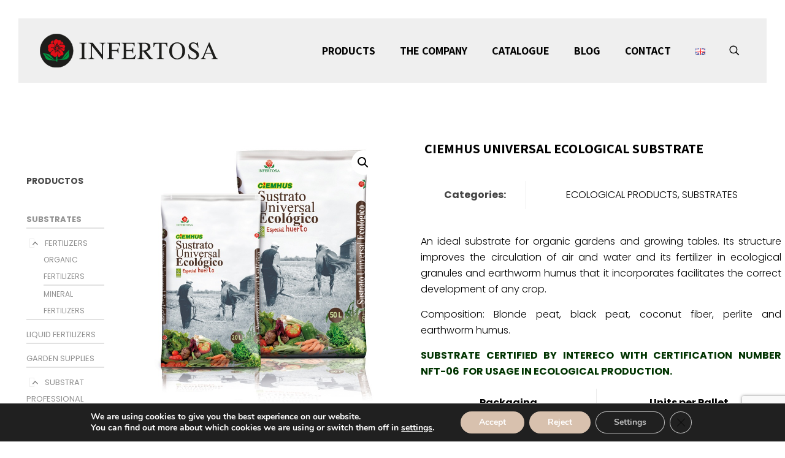

--- FILE ---
content_type: text/html; charset=UTF-8
request_url: https://infertosa.com/en/producto/ciemhus-universal-ecological-substrate/
body_size: 239733
content:
<!DOCTYPE html>
<html dir="ltr" lang="en-GB" prefix="og: https://ogp.me/ns#" class="no-js " >

<head>

<meta charset="UTF-8" />
<title>CIEMHUS UNIVERSAL ECOLOGICAL SUBSTRATE - INFERTOSA</title>

		<!-- All in One SEO 4.9.3 - aioseo.com -->
	<meta name="description" content="An ideal substrate for organic gardens and growing tables. Its structure improves the circulation of air and water and its fertilizer in ecological granules and earthworm humus that it incorporates facilitates the correct development of any crop. Composition: Blonde peat, black peat, coconut fiber, perlite and earthworm humus. SUBSTRATE CERTIFIED BY INTERECO WITH CERTIFICATION NUMBER" />
	<meta name="robots" content="max-image-preview:large" />
	<link rel="canonical" href="https://infertosa.com/en/producto/ciemhus-universal-ecological-substrate/" />
	<meta name="generator" content="All in One SEO (AIOSEO) 4.9.3" />
		<meta property="og:locale" content="en_GB" />
		<meta property="og:site_name" content="INFERTOSA - INFERTOSA is a company specializing in the production and supply of organic materials for agriculture, gardening, nurseries and the environment." />
		<meta property="og:type" content="article" />
		<meta property="og:title" content="CIEMHUS UNIVERSAL ECOLOGICAL SUBSTRATE - INFERTOSA" />
		<meta property="og:description" content="An ideal substrate for organic gardens and growing tables. Its structure improves the circulation of air and water and its fertilizer in ecological granules and earthworm humus that it incorporates facilitates the correct development of any crop. Composition: Blonde peat, black peat, coconut fiber, perlite and earthworm humus. SUBSTRATE CERTIFIED BY INTERECO WITH CERTIFICATION NUMBER" />
		<meta property="og:url" content="https://infertosa.com/en/producto/ciemhus-universal-ecological-substrate/" />
		<meta property="article:published_time" content="2023-07-28T07:08:29+00:00" />
		<meta property="article:modified_time" content="2025-07-30T13:30:39+00:00" />
		<meta name="twitter:card" content="summary_large_image" />
		<meta name="twitter:title" content="CIEMHUS UNIVERSAL ECOLOGICAL SUBSTRATE - INFERTOSA" />
		<meta name="twitter:description" content="An ideal substrate for organic gardens and growing tables. Its structure improves the circulation of air and water and its fertilizer in ecological granules and earthworm humus that it incorporates facilitates the correct development of any crop. Composition: Blonde peat, black peat, coconut fiber, perlite and earthworm humus. SUBSTRATE CERTIFIED BY INTERECO WITH CERTIFICATION NUMBER" />
		<script type="application/ld+json" class="aioseo-schema">
			{"@context":"https:\/\/schema.org","@graph":[{"@type":"BreadcrumbList","@id":"https:\/\/infertosa.com\/en\/producto\/ciemhus-universal-ecological-substrate\/#breadcrumblist","itemListElement":[{"@type":"ListItem","@id":"https:\/\/infertosa.com#listItem","position":1,"name":"Inicio","item":"https:\/\/infertosa.com","nextItem":{"@type":"ListItem","@id":"https:\/\/infertosa.com\/en\/products\/#listItem","name":"Products"}},{"@type":"ListItem","@id":"https:\/\/infertosa.com\/en\/products\/#listItem","position":2,"name":"Products","item":"https:\/\/infertosa.com\/en\/products\/","nextItem":{"@type":"ListItem","@id":"https:\/\/infertosa.com\/en\/categoria-producto\/substrates\/#listItem","name":"SUBSTRATES"},"previousItem":{"@type":"ListItem","@id":"https:\/\/infertosa.com#listItem","name":"Inicio"}},{"@type":"ListItem","@id":"https:\/\/infertosa.com\/en\/categoria-producto\/substrates\/#listItem","position":3,"name":"SUBSTRATES","item":"https:\/\/infertosa.com\/en\/categoria-producto\/substrates\/","nextItem":{"@type":"ListItem","@id":"https:\/\/infertosa.com\/en\/producto\/ciemhus-universal-ecological-substrate\/#listItem","name":"CIEMHUS UNIVERSAL ECOLOGICAL SUBSTRATE"},"previousItem":{"@type":"ListItem","@id":"https:\/\/infertosa.com\/en\/products\/#listItem","name":"Products"}},{"@type":"ListItem","@id":"https:\/\/infertosa.com\/en\/producto\/ciemhus-universal-ecological-substrate\/#listItem","position":4,"name":"CIEMHUS UNIVERSAL ECOLOGICAL SUBSTRATE","previousItem":{"@type":"ListItem","@id":"https:\/\/infertosa.com\/en\/categoria-producto\/substrates\/#listItem","name":"SUBSTRATES"}}]},{"@type":"ItemPage","@id":"https:\/\/infertosa.com\/en\/producto\/ciemhus-universal-ecological-substrate\/#itempage","url":"https:\/\/infertosa.com\/en\/producto\/ciemhus-universal-ecological-substrate\/","name":"CIEMHUS UNIVERSAL ECOLOGICAL SUBSTRATE - INFERTOSA","description":"An ideal substrate for organic gardens and growing tables. Its structure improves the circulation of air and water and its fertilizer in ecological granules and earthworm humus that it incorporates facilitates the correct development of any crop. Composition: Blonde peat, black peat, coconut fiber, perlite and earthworm humus. SUBSTRATE CERTIFIED BY INTERECO WITH CERTIFICATION NUMBER","inLanguage":"en-GB","isPartOf":{"@id":"https:\/\/infertosa.com\/#website"},"breadcrumb":{"@id":"https:\/\/infertosa.com\/en\/producto\/ciemhus-universal-ecological-substrate\/#breadcrumblist"},"image":{"@type":"ImageObject","url":"https:\/\/infertosa.com\/wp-content\/uploads\/2018\/08\/CIEMHUS-SUSTRATO-UNIVERSAL-ECOLOGICO.jpeg","@id":"https:\/\/infertosa.com\/en\/producto\/ciemhus-universal-ecological-substrate\/#mainImage","width":787,"height":876},"primaryImageOfPage":{"@id":"https:\/\/infertosa.com\/en\/producto\/ciemhus-universal-ecological-substrate\/#mainImage"},"datePublished":"2023-07-28T07:08:29+00:00","dateModified":"2025-07-30T13:30:39+00:00"},{"@type":"Organization","@id":"https:\/\/infertosa.com\/#organization","name":"Infertosa","description":"INFERTOSA is a company specializing in the production and supply of organic materials for agriculture, gardening, nurseries and the environment.","url":"https:\/\/infertosa.com\/","telephone":"+34963348305","logo":{"@type":"ImageObject","url":"https:\/\/infertosa.com\/wp-content\/uploads\/2023\/10\/LOGOTIPO-INFERTOSA.png","@id":"https:\/\/infertosa.com\/en\/producto\/ciemhus-universal-ecological-substrate\/#organizationLogo","width":250,"height":190},"image":{"@id":"https:\/\/infertosa.com\/en\/producto\/ciemhus-universal-ecological-substrate\/#organizationLogo"}},{"@type":"WebSite","@id":"https:\/\/infertosa.com\/#website","url":"https:\/\/infertosa.com\/","name":"Plantilla01","description":"INFERTOSA is a company specializing in the production and supply of organic materials for agriculture, gardening, nurseries and the environment.","inLanguage":"en-GB","publisher":{"@id":"https:\/\/infertosa.com\/#organization"}}]}
		</script>
		<!-- All in One SEO -->

<link rel="alternate" href="https://infertosa.com/producto/ciemhus-sustrato-ecologico-universal/" hreflang="es" />
<link rel="alternate" href="https://infertosa.com/en/producto/ciemhus-universal-ecological-substrate/" hreflang="en" />
<link rel="alternate" href="https://infertosa.com/fr/producto/ciemhus-substrat-ecologique-universel/" hreflang="fr" />
<meta name="format-detection" content="telephone=no">
<meta name="viewport" content="width=device-width, initial-scale=1, maximum-scale=1" />
<meta name="theme-color" content="#ffffff" media="(prefers-color-scheme: light)">
<meta name="theme-color" content="#ffffff" media="(prefers-color-scheme: dark)">
<link rel='dns-prefetch' href='//www.googletagmanager.com' />
<link rel='dns-prefetch' href='//fonts.googleapis.com' />
<link rel="alternate" type="application/rss+xml" title="INFERTOSA &raquo; Feed" href="https://infertosa.com/en/feed/" />
<link rel="alternate" title="oEmbed (JSON)" type="application/json+oembed" href="https://infertosa.com/wp-json/oembed/1.0/embed?url=https%3A%2F%2Finfertosa.com%2Fen%2Fproducto%2Fciemhus-universal-ecological-substrate%2F&#038;lang=en" />
<link rel="alternate" title="oEmbed (XML)" type="text/xml+oembed" href="https://infertosa.com/wp-json/oembed/1.0/embed?url=https%3A%2F%2Finfertosa.com%2Fen%2Fproducto%2Fciemhus-universal-ecological-substrate%2F&#038;format=xml&#038;lang=en" />
<style id='wp-img-auto-sizes-contain-inline-css' type='text/css'>
img:is([sizes=auto i],[sizes^="auto," i]){contain-intrinsic-size:3000px 1500px}
/*# sourceURL=wp-img-auto-sizes-contain-inline-css */
</style>
<style id='wp-emoji-styles-inline-css' type='text/css'>

	img.wp-smiley, img.emoji {
		display: inline !important;
		border: none !important;
		box-shadow: none !important;
		height: 1em !important;
		width: 1em !important;
		margin: 0 0.07em !important;
		vertical-align: -0.1em !important;
		background: none !important;
		padding: 0 !important;
	}
/*# sourceURL=wp-emoji-styles-inline-css */
</style>
<link rel='stylesheet' id='wp-block-library-css' href='https://infertosa.com/wp-includes/css/dist/block-library/style.min.css?ver=6.9' type='text/css' media='all' />
<style id='classic-theme-styles-inline-css' type='text/css'>
/*! This file is auto-generated */
.wp-block-button__link{color:#fff;background-color:#32373c;border-radius:9999px;box-shadow:none;text-decoration:none;padding:calc(.667em + 2px) calc(1.333em + 2px);font-size:1.125em}.wp-block-file__button{background:#32373c;color:#fff;text-decoration:none}
/*# sourceURL=/wp-includes/css/classic-themes.min.css */
</style>
<link rel='stylesheet' id='aioseo/css/src/vue/standalone/blocks/table-of-contents/global.scss-css' href='https://infertosa.com/wp-content/plugins/all-in-one-seo-pack/dist/Lite/assets/css/table-of-contents/global.e90f6d47.css?ver=4.9.3' type='text/css' media='all' />
<style id='pdfemb-pdf-embedder-viewer-style-inline-css' type='text/css'>
.wp-block-pdfemb-pdf-embedder-viewer{max-width:none}

/*# sourceURL=https://infertosa.com/wp-content/plugins/pdf-embedder/block/build/style-index.css */
</style>
<style id='global-styles-inline-css' type='text/css'>
:root{--wp--preset--aspect-ratio--square: 1;--wp--preset--aspect-ratio--4-3: 4/3;--wp--preset--aspect-ratio--3-4: 3/4;--wp--preset--aspect-ratio--3-2: 3/2;--wp--preset--aspect-ratio--2-3: 2/3;--wp--preset--aspect-ratio--16-9: 16/9;--wp--preset--aspect-ratio--9-16: 9/16;--wp--preset--color--black: #000000;--wp--preset--color--cyan-bluish-gray: #abb8c3;--wp--preset--color--white: #ffffff;--wp--preset--color--pale-pink: #f78da7;--wp--preset--color--vivid-red: #cf2e2e;--wp--preset--color--luminous-vivid-orange: #ff6900;--wp--preset--color--luminous-vivid-amber: #fcb900;--wp--preset--color--light-green-cyan: #7bdcb5;--wp--preset--color--vivid-green-cyan: #00d084;--wp--preset--color--pale-cyan-blue: #8ed1fc;--wp--preset--color--vivid-cyan-blue: #0693e3;--wp--preset--color--vivid-purple: #9b51e0;--wp--preset--gradient--vivid-cyan-blue-to-vivid-purple: linear-gradient(135deg,rgb(6,147,227) 0%,rgb(155,81,224) 100%);--wp--preset--gradient--light-green-cyan-to-vivid-green-cyan: linear-gradient(135deg,rgb(122,220,180) 0%,rgb(0,208,130) 100%);--wp--preset--gradient--luminous-vivid-amber-to-luminous-vivid-orange: linear-gradient(135deg,rgb(252,185,0) 0%,rgb(255,105,0) 100%);--wp--preset--gradient--luminous-vivid-orange-to-vivid-red: linear-gradient(135deg,rgb(255,105,0) 0%,rgb(207,46,46) 100%);--wp--preset--gradient--very-light-gray-to-cyan-bluish-gray: linear-gradient(135deg,rgb(238,238,238) 0%,rgb(169,184,195) 100%);--wp--preset--gradient--cool-to-warm-spectrum: linear-gradient(135deg,rgb(74,234,220) 0%,rgb(151,120,209) 20%,rgb(207,42,186) 40%,rgb(238,44,130) 60%,rgb(251,105,98) 80%,rgb(254,248,76) 100%);--wp--preset--gradient--blush-light-purple: linear-gradient(135deg,rgb(255,206,236) 0%,rgb(152,150,240) 100%);--wp--preset--gradient--blush-bordeaux: linear-gradient(135deg,rgb(254,205,165) 0%,rgb(254,45,45) 50%,rgb(107,0,62) 100%);--wp--preset--gradient--luminous-dusk: linear-gradient(135deg,rgb(255,203,112) 0%,rgb(199,81,192) 50%,rgb(65,88,208) 100%);--wp--preset--gradient--pale-ocean: linear-gradient(135deg,rgb(255,245,203) 0%,rgb(182,227,212) 50%,rgb(51,167,181) 100%);--wp--preset--gradient--electric-grass: linear-gradient(135deg,rgb(202,248,128) 0%,rgb(113,206,126) 100%);--wp--preset--gradient--midnight: linear-gradient(135deg,rgb(2,3,129) 0%,rgb(40,116,252) 100%);--wp--preset--font-size--small: 13px;--wp--preset--font-size--medium: 20px;--wp--preset--font-size--large: 36px;--wp--preset--font-size--x-large: 42px;--wp--preset--spacing--20: 0.44rem;--wp--preset--spacing--30: 0.67rem;--wp--preset--spacing--40: 1rem;--wp--preset--spacing--50: 1.5rem;--wp--preset--spacing--60: 2.25rem;--wp--preset--spacing--70: 3.38rem;--wp--preset--spacing--80: 5.06rem;--wp--preset--shadow--natural: 6px 6px 9px rgba(0, 0, 0, 0.2);--wp--preset--shadow--deep: 12px 12px 50px rgba(0, 0, 0, 0.4);--wp--preset--shadow--sharp: 6px 6px 0px rgba(0, 0, 0, 0.2);--wp--preset--shadow--outlined: 6px 6px 0px -3px rgb(255, 255, 255), 6px 6px rgb(0, 0, 0);--wp--preset--shadow--crisp: 6px 6px 0px rgb(0, 0, 0);}:where(.is-layout-flex){gap: 0.5em;}:where(.is-layout-grid){gap: 0.5em;}body .is-layout-flex{display: flex;}.is-layout-flex{flex-wrap: wrap;align-items: center;}.is-layout-flex > :is(*, div){margin: 0;}body .is-layout-grid{display: grid;}.is-layout-grid > :is(*, div){margin: 0;}:where(.wp-block-columns.is-layout-flex){gap: 2em;}:where(.wp-block-columns.is-layout-grid){gap: 2em;}:where(.wp-block-post-template.is-layout-flex){gap: 1.25em;}:where(.wp-block-post-template.is-layout-grid){gap: 1.25em;}.has-black-color{color: var(--wp--preset--color--black) !important;}.has-cyan-bluish-gray-color{color: var(--wp--preset--color--cyan-bluish-gray) !important;}.has-white-color{color: var(--wp--preset--color--white) !important;}.has-pale-pink-color{color: var(--wp--preset--color--pale-pink) !important;}.has-vivid-red-color{color: var(--wp--preset--color--vivid-red) !important;}.has-luminous-vivid-orange-color{color: var(--wp--preset--color--luminous-vivid-orange) !important;}.has-luminous-vivid-amber-color{color: var(--wp--preset--color--luminous-vivid-amber) !important;}.has-light-green-cyan-color{color: var(--wp--preset--color--light-green-cyan) !important;}.has-vivid-green-cyan-color{color: var(--wp--preset--color--vivid-green-cyan) !important;}.has-pale-cyan-blue-color{color: var(--wp--preset--color--pale-cyan-blue) !important;}.has-vivid-cyan-blue-color{color: var(--wp--preset--color--vivid-cyan-blue) !important;}.has-vivid-purple-color{color: var(--wp--preset--color--vivid-purple) !important;}.has-black-background-color{background-color: var(--wp--preset--color--black) !important;}.has-cyan-bluish-gray-background-color{background-color: var(--wp--preset--color--cyan-bluish-gray) !important;}.has-white-background-color{background-color: var(--wp--preset--color--white) !important;}.has-pale-pink-background-color{background-color: var(--wp--preset--color--pale-pink) !important;}.has-vivid-red-background-color{background-color: var(--wp--preset--color--vivid-red) !important;}.has-luminous-vivid-orange-background-color{background-color: var(--wp--preset--color--luminous-vivid-orange) !important;}.has-luminous-vivid-amber-background-color{background-color: var(--wp--preset--color--luminous-vivid-amber) !important;}.has-light-green-cyan-background-color{background-color: var(--wp--preset--color--light-green-cyan) !important;}.has-vivid-green-cyan-background-color{background-color: var(--wp--preset--color--vivid-green-cyan) !important;}.has-pale-cyan-blue-background-color{background-color: var(--wp--preset--color--pale-cyan-blue) !important;}.has-vivid-cyan-blue-background-color{background-color: var(--wp--preset--color--vivid-cyan-blue) !important;}.has-vivid-purple-background-color{background-color: var(--wp--preset--color--vivid-purple) !important;}.has-black-border-color{border-color: var(--wp--preset--color--black) !important;}.has-cyan-bluish-gray-border-color{border-color: var(--wp--preset--color--cyan-bluish-gray) !important;}.has-white-border-color{border-color: var(--wp--preset--color--white) !important;}.has-pale-pink-border-color{border-color: var(--wp--preset--color--pale-pink) !important;}.has-vivid-red-border-color{border-color: var(--wp--preset--color--vivid-red) !important;}.has-luminous-vivid-orange-border-color{border-color: var(--wp--preset--color--luminous-vivid-orange) !important;}.has-luminous-vivid-amber-border-color{border-color: var(--wp--preset--color--luminous-vivid-amber) !important;}.has-light-green-cyan-border-color{border-color: var(--wp--preset--color--light-green-cyan) !important;}.has-vivid-green-cyan-border-color{border-color: var(--wp--preset--color--vivid-green-cyan) !important;}.has-pale-cyan-blue-border-color{border-color: var(--wp--preset--color--pale-cyan-blue) !important;}.has-vivid-cyan-blue-border-color{border-color: var(--wp--preset--color--vivid-cyan-blue) !important;}.has-vivid-purple-border-color{border-color: var(--wp--preset--color--vivid-purple) !important;}.has-vivid-cyan-blue-to-vivid-purple-gradient-background{background: var(--wp--preset--gradient--vivid-cyan-blue-to-vivid-purple) !important;}.has-light-green-cyan-to-vivid-green-cyan-gradient-background{background: var(--wp--preset--gradient--light-green-cyan-to-vivid-green-cyan) !important;}.has-luminous-vivid-amber-to-luminous-vivid-orange-gradient-background{background: var(--wp--preset--gradient--luminous-vivid-amber-to-luminous-vivid-orange) !important;}.has-luminous-vivid-orange-to-vivid-red-gradient-background{background: var(--wp--preset--gradient--luminous-vivid-orange-to-vivid-red) !important;}.has-very-light-gray-to-cyan-bluish-gray-gradient-background{background: var(--wp--preset--gradient--very-light-gray-to-cyan-bluish-gray) !important;}.has-cool-to-warm-spectrum-gradient-background{background: var(--wp--preset--gradient--cool-to-warm-spectrum) !important;}.has-blush-light-purple-gradient-background{background: var(--wp--preset--gradient--blush-light-purple) !important;}.has-blush-bordeaux-gradient-background{background: var(--wp--preset--gradient--blush-bordeaux) !important;}.has-luminous-dusk-gradient-background{background: var(--wp--preset--gradient--luminous-dusk) !important;}.has-pale-ocean-gradient-background{background: var(--wp--preset--gradient--pale-ocean) !important;}.has-electric-grass-gradient-background{background: var(--wp--preset--gradient--electric-grass) !important;}.has-midnight-gradient-background{background: var(--wp--preset--gradient--midnight) !important;}.has-small-font-size{font-size: var(--wp--preset--font-size--small) !important;}.has-medium-font-size{font-size: var(--wp--preset--font-size--medium) !important;}.has-large-font-size{font-size: var(--wp--preset--font-size--large) !important;}.has-x-large-font-size{font-size: var(--wp--preset--font-size--x-large) !important;}
:where(.wp-block-post-template.is-layout-flex){gap: 1.25em;}:where(.wp-block-post-template.is-layout-grid){gap: 1.25em;}
:where(.wp-block-term-template.is-layout-flex){gap: 1.25em;}:where(.wp-block-term-template.is-layout-grid){gap: 1.25em;}
:where(.wp-block-columns.is-layout-flex){gap: 2em;}:where(.wp-block-columns.is-layout-grid){gap: 2em;}
:root :where(.wp-block-pullquote){font-size: 1.5em;line-height: 1.6;}
/*# sourceURL=global-styles-inline-css */
</style>
<link rel='stylesheet' id='contact-form-7-css' href='https://infertosa.com/wp-content/plugins/contact-form-7/includes/css/styles.css?ver=6.1.4' type='text/css' media='all' />
<link rel='stylesheet' id='photoswipe-css' href='https://infertosa.com/wp-content/plugins/woocommerce/assets/css/photoswipe/photoswipe.min.css?ver=10.4.3' type='text/css' media='all' />
<link rel='stylesheet' id='photoswipe-default-skin-css' href='https://infertosa.com/wp-content/plugins/woocommerce/assets/css/photoswipe/default-skin/default-skin.min.css?ver=10.4.3' type='text/css' media='all' />
<link rel='stylesheet' id='woocommerce-layout-css' href='https://infertosa.com/wp-content/plugins/woocommerce/assets/css/woocommerce-layout.css?ver=10.4.3' type='text/css' media='all' />
<link rel='stylesheet' id='woocommerce-smallscreen-css' href='https://infertosa.com/wp-content/plugins/woocommerce/assets/css/woocommerce-smallscreen.css?ver=10.4.3' type='text/css' media='only screen and (max-width: 768px)' />
<link rel='stylesheet' id='woocommerce-general-css' href='https://infertosa.com/wp-content/plugins/woocommerce/assets/css/woocommerce.css?ver=10.4.3' type='text/css' media='all' />
<style id='woocommerce-inline-inline-css' type='text/css'>
.woocommerce form .form-row .required { visibility: visible; }
/*# sourceURL=woocommerce-inline-inline-css */
</style>
<link rel='stylesheet' id='mfn-be-css' href='https://infertosa.com/wp-content/themes/betheme/css/be.css?ver=28.1.12' type='text/css' media='all' />
<link rel='stylesheet' id='mfn-animations-css' href='https://infertosa.com/wp-content/themes/betheme/assets/animations/animations.min.css?ver=28.1.12' type='text/css' media='all' />
<link rel='stylesheet' id='mfn-font-awesome-css' href='https://infertosa.com/wp-content/themes/betheme/fonts/fontawesome/fontawesome.css?ver=28.1.12' type='text/css' media='all' />
<link rel='stylesheet' id='mfn-responsive-css' href='https://infertosa.com/wp-content/themes/betheme/css/responsive.css?ver=28.1.12' type='text/css' media='all' />
<link rel='stylesheet' id='mfn-fonts-css' href='https://fonts.googleapis.com/css?family=Poppins%3A1%2C300%2C400%2C400italic%2C500%2C600%2C700%2C700italic%7CAssistant%3A1%2C300%2C400%2C400italic%2C500%2C600%2C700%2C700italic&#038;display=swap&#038;ver=6.9' type='text/css' media='all' />
<link rel='stylesheet' id='mfn-font-button-css' href='https://fonts.googleapis.com/css?family=Assistant%3A400%2C300&#038;display=swap&#038;ver=6.9' type='text/css' media='all' />
<link rel='stylesheet' id='mfn-woo-css' href='https://infertosa.com/wp-content/themes/betheme/css/woocommerce.css?ver=28.1.12' type='text/css' media='all' />
<style id='mfn-dynamic-inline-css' type='text/css'>
html{background-color:#ffffff}#Wrapper,#Content,.mfn-popup .mfn-popup-content,.mfn-off-canvas-sidebar .mfn-off-canvas-content-wrapper,.mfn-cart-holder,.mfn-header-login,#Top_bar .search_wrapper,#Top_bar .top_bar_right .mfn-live-search-box,.column_livesearch .mfn-live-search-wrapper,.column_livesearch .mfn-live-search-box{background-color:#ffffff}.layout-boxed.mfn-bebuilder-header.mfn-ui #Wrapper .mfn-only-sample-content{background-color:#ffffff}body:not(.template-slider) #Header{min-height:250px}body.header-below:not(.template-slider) #Header{padding-top:250px}#Subheader{padding:180px 0 40px}#Footer .widgets_wrapper{padding:70px 0}.has-search-overlay.search-overlay-opened #search-overlay{background-color:rgba(0,0,0,0.6)}.elementor-page.elementor-default #Content .the_content .section_wrapper{max-width:100%}.elementor-page.elementor-default #Content .section.the_content{width:100%}.elementor-page.elementor-default #Content .section_wrapper .the_content_wrapper{margin-left:0;margin-right:0;width:100%}body,span.date_label,.timeline_items li h3 span,input[type="date"],input[type="text"],input[type="password"],input[type="tel"],input[type="email"],input[type="url"],textarea,select,.offer_li .title h3,.mfn-menu-item-megamenu{font-family:"Poppins",-apple-system,BlinkMacSystemFont,"Segoe UI",Roboto,Oxygen-Sans,Ubuntu,Cantarell,"Helvetica Neue",sans-serif}.lead,.big{font-family:"Poppins",-apple-system,BlinkMacSystemFont,"Segoe UI",Roboto,Oxygen-Sans,Ubuntu,Cantarell,"Helvetica Neue",sans-serif}#menu > ul > li > a,#overlay-menu ul li a{font-family:"Assistant",-apple-system,BlinkMacSystemFont,"Segoe UI",Roboto,Oxygen-Sans,Ubuntu,Cantarell,"Helvetica Neue",sans-serif}#Subheader .title{font-family:"Assistant",-apple-system,BlinkMacSystemFont,"Segoe UI",Roboto,Oxygen-Sans,Ubuntu,Cantarell,"Helvetica Neue",sans-serif}h1,h2,h3,h4,.text-logo #logo{font-family:"Assistant",-apple-system,BlinkMacSystemFont,"Segoe UI",Roboto,Oxygen-Sans,Ubuntu,Cantarell,"Helvetica Neue",sans-serif}h5,h6{font-family:"Assistant",-apple-system,BlinkMacSystemFont,"Segoe UI",Roboto,Oxygen-Sans,Ubuntu,Cantarell,"Helvetica Neue",sans-serif}blockquote{font-family:"Assistant",-apple-system,BlinkMacSystemFont,"Segoe UI",Roboto,Oxygen-Sans,Ubuntu,Cantarell,"Helvetica Neue",sans-serif}.chart_box .chart .num,.counter .desc_wrapper .number-wrapper,.how_it_works .image .number,.pricing-box .plan-header .price,.quick_fact .number-wrapper,.woocommerce .product div.entry-summary .price{font-family:"Assistant",-apple-system,BlinkMacSystemFont,"Segoe UI",Roboto,Oxygen-Sans,Ubuntu,Cantarell,"Helvetica Neue",sans-serif}body,.mfn-menu-item-megamenu{font-size:16px;line-height:26px;font-weight:300;letter-spacing:0px}.lead,.big{font-size:16px;line-height:26px;font-weight:700;letter-spacing:0px}#menu > ul > li > a,#overlay-menu ul li a{font-size:16px;font-weight:500;letter-spacing:0px}#overlay-menu ul li a{line-height:24px}#Subheader .title{font-size:60px;line-height:65px;font-weight:600;letter-spacing:0px}h1,.text-logo #logo{font-size:60px;line-height:65px;font-weight:600;letter-spacing:0px}h2{font-size:22px;line-height:25px;font-weight:700;letter-spacing:0px}h3,.woocommerce ul.products li.product h3,.woocommerce #customer_login h2{font-size:32px;line-height:38px;font-weight:700;letter-spacing:0px}h4,.woocommerce .woocommerce-order-details__title,.woocommerce .wc-bacs-bank-details-heading,.woocommerce .woocommerce-customer-details h2{font-size:26px;line-height:36px;font-weight:700;letter-spacing:0px}h5{font-size:22px;line-height:32px;font-weight:700;letter-spacing:0px}h6{font-size:14px;line-height:18px;font-weight:700;letter-spacing:0px}#Intro .intro-title{font-size:60px;line-height:65px;font-weight:600;letter-spacing:0px}@media only screen and (min-width:768px) and (max-width:959px){body,.mfn-menu-item-megamenu{font-size:15px;line-height:24px;font-weight:300;letter-spacing:0px}.lead,.big{font-size:15px;line-height:24px;font-weight:700;letter-spacing:0px}#menu > ul > li > a,#overlay-menu ul li a{font-size:15px;font-weight:500;letter-spacing:0px}#overlay-menu ul li a{line-height:22.5px}#Subheader .title{font-size:45px;line-height:50px;font-weight:600;letter-spacing:0px}h1,.text-logo #logo{font-size:45px;line-height:50px;font-weight:600;letter-spacing:0px}h2{font-size:34px;line-height:40px;font-weight:700;letter-spacing:0px}h3,.woocommerce ul.products li.product h3,.woocommerce #customer_login h2{font-size:26px;line-height:36px;font-weight:700;letter-spacing:0px}h4,.woocommerce .woocommerce-order-details__title,.woocommerce .wc-bacs-bank-details-heading,.woocommerce .woocommerce-customer-details h2{font-size:22px;line-height:32px;font-weight:700;letter-spacing:0px}h5{font-size:20px;line-height:30px;font-weight:700;letter-spacing:0px}h6{font-size:14px;line-height:18px;font-weight:700;letter-spacing:0px}#Intro .intro-title{font-size:45px;line-height:50px;font-weight:600;letter-spacing:0px}blockquote{font-size:15px}.chart_box .chart .num{font-size:45px;line-height:45px}.counter .desc_wrapper .number-wrapper{font-size:45px;line-height:45px}.counter .desc_wrapper .title{font-size:14px;line-height:18px}.faq .question .title{font-size:14px}.fancy_heading .title{font-size:38px;line-height:38px}.offer .offer_li .desc_wrapper .title h3{font-size:32px;line-height:32px}.offer_thumb_ul li.offer_thumb_li .desc_wrapper .title h3{font-size:32px;line-height:32px}.pricing-box .plan-header h2{font-size:27px;line-height:27px}.pricing-box .plan-header .price > span{font-size:40px;line-height:40px}.pricing-box .plan-header .price sup.currency{font-size:18px;line-height:18px}.pricing-box .plan-header .price sup.period{font-size:14px;line-height:14px}.quick_fact .number-wrapper{font-size:80px;line-height:80px}.trailer_box .desc h2{font-size:27px;line-height:27px}.widget > h3{font-size:17px;line-height:20px}}@media only screen and (min-width:480px) and (max-width:767px){body,.mfn-menu-item-megamenu{font-size:15px;line-height:24px;font-weight:300;letter-spacing:0px}.lead,.big{font-size:15px;line-height:24px;font-weight:700;letter-spacing:0px}#menu > ul > li > a,#overlay-menu ul li a{font-size:15px;font-weight:500;letter-spacing:0px}#overlay-menu ul li a{line-height:22.5px}#Subheader .title{font-size:45px;line-height:50px;font-weight:600;letter-spacing:0px}h1,.text-logo #logo{font-size:38px;line-height:42px;font-weight:600;letter-spacing:0px}h2{font-size:30px;line-height:38px;font-weight:700;letter-spacing:0px}h3,.woocommerce ul.products li.product h3,.woocommerce #customer_login h2{font-size:24px;line-height:33px;font-weight:700;letter-spacing:0px}h4,.woocommerce .woocommerce-order-details__title,.woocommerce .wc-bacs-bank-details-heading,.woocommerce .woocommerce-customer-details h2{font-size:20px;line-height:30px;font-weight:700;letter-spacing:0px}h5{font-size:17px;line-height:27px;font-weight:700;letter-spacing:0px}h6{font-size:14px;line-height:18px;font-weight:700;letter-spacing:0px}#Intro .intro-title{font-size:45px;line-height:50px;font-weight:600;letter-spacing:0px}blockquote{font-size:14px}.chart_box .chart .num{font-size:40px;line-height:40px}.counter .desc_wrapper .number-wrapper{font-size:40px;line-height:40px}.counter .desc_wrapper .title{font-size:13px;line-height:16px}.faq .question .title{font-size:13px}.fancy_heading .title{font-size:34px;line-height:34px}.offer .offer_li .desc_wrapper .title h3{font-size:28px;line-height:28px}.offer_thumb_ul li.offer_thumb_li .desc_wrapper .title h3{font-size:28px;line-height:28px}.pricing-box .plan-header h2{font-size:24px;line-height:24px}.pricing-box .plan-header .price > span{font-size:34px;line-height:34px}.pricing-box .plan-header .price sup.currency{font-size:16px;line-height:16px}.pricing-box .plan-header .price sup.period{font-size:13px;line-height:13px}.quick_fact .number-wrapper{font-size:70px;line-height:70px}.trailer_box .desc h2{font-size:24px;line-height:24px}.widget > h3{font-size:16px;line-height:19px}}@media only screen and (max-width:479px){body,.mfn-menu-item-megamenu{font-size:15px;line-height:24px;font-weight:300;letter-spacing:0px}.lead,.big{font-size:15px;line-height:24px;font-weight:700;letter-spacing:0px}#menu > ul > li > a,#overlay-menu ul li a{font-size:15px;font-weight:500;letter-spacing:0px}#overlay-menu ul li a{line-height:22.5px}#Subheader .title{font-size:45px;line-height:50px;font-weight:600;letter-spacing:0px}h1,.text-logo #logo{font-size:38px;line-height:42px;font-weight:600;letter-spacing:0px}h2{font-size:30px;line-height:38px;font-weight:700;letter-spacing:0px}h3,.woocommerce ul.products li.product h3,.woocommerce #customer_login h2{font-size:24px;line-height:33px;font-weight:700;letter-spacing:0px}h4,.woocommerce .woocommerce-order-details__title,.woocommerce .wc-bacs-bank-details-heading,.woocommerce .woocommerce-customer-details h2{font-size:20px;line-height:30px;font-weight:700;letter-spacing:0px}h5{font-size:17px;line-height:27px;font-weight:700;letter-spacing:0px}h6{font-size:14px;line-height:18px;font-weight:700;letter-spacing:0px}#Intro .intro-title{font-size:45px;line-height:50px;font-weight:600;letter-spacing:0px}blockquote{font-size:13px}.chart_box .chart .num{font-size:35px;line-height:35px}.counter .desc_wrapper .number-wrapper{font-size:35px;line-height:35px}.counter .desc_wrapper .title{font-size:13px;line-height:26px}.faq .question .title{font-size:13px}.fancy_heading .title{font-size:30px;line-height:30px}.offer .offer_li .desc_wrapper .title h3{font-size:26px;line-height:26px}.offer_thumb_ul li.offer_thumb_li .desc_wrapper .title h3{font-size:26px;line-height:26px}.pricing-box .plan-header h2{font-size:21px;line-height:21px}.pricing-box .plan-header .price > span{font-size:32px;line-height:32px}.pricing-box .plan-header .price sup.currency{font-size:14px;line-height:14px}.pricing-box .plan-header .price sup.period{font-size:13px;line-height:13px}.quick_fact .number-wrapper{font-size:60px;line-height:60px}.trailer_box .desc h2{font-size:21px;line-height:21px}.widget > h3{font-size:15px;line-height:18px}}.with_aside .sidebar.columns{width:25%}.with_aside .sections_group{width:75%}.aside_both .sidebar.columns{width:20%}.aside_both .sidebar.sidebar-1{margin-left:-80%}.aside_both .sections_group{width:60%;margin-left:20%}@media only screen and (min-width:1240px){#Wrapper,.with_aside .content_wrapper{max-width:1140px}body.layout-boxed.mfn-header-scrolled .mfn-header-tmpl.mfn-sticky-layout-width{max-width:1140px;left:0;right:0;margin-left:auto;margin-right:auto}body.layout-boxed:not(.mfn-header-scrolled) .mfn-header-tmpl.mfn-header-layout-width,body.layout-boxed .mfn-header-tmpl.mfn-header-layout-width:not(.mfn-hasSticky){max-width:1140px;left:0;right:0;margin-left:auto;margin-right:auto}body.layout-boxed.mfn-bebuilder-header.mfn-ui .mfn-only-sample-content{max-width:1140px;margin-left:auto;margin-right:auto}.section_wrapper,.container{max-width:1120px}.layout-boxed.header-boxed #Top_bar.is-sticky{max-width:1140px}}@media only screen and (max-width:767px){#Wrapper{max-width:calc(100% - 67px)}.content_wrapper .section_wrapper,.container,.four.columns .widget-area{max-width:550px !important;padding-left:33px;padding-right:33px}}body{--mfn-button-font-family:"Assistant";--mfn-button-font-size:18px;--mfn-button-font-weight:300;--mfn-button-font-style:inherit;--mfn-button-letter-spacing:0px;--mfn-button-padding:13px 40px 13px 40px;--mfn-button-border-width:1px;--mfn-button-border-radius:0px;--mfn-button-gap:10px;--mfn-button-transition:0.2s;--mfn-button-color:#000000;--mfn-button-color-hover:#ffffff;--mfn-button-bg:rgba(0,0,0,0);--mfn-button-bg-hover:#000000;--mfn-button-border-color:#000000;--mfn-button-border-color-hover:#000000;--mfn-button-icon-color:#000000;--mfn-button-icon-color-hover:#ffffff;--mfn-button-box-shadow:unset;--mfn-button-theme-color:#ffffff;--mfn-button-theme-color-hover:#000000;--mfn-button-theme-bg:#000000;--mfn-button-theme-bg-hover:rgba(0,0,0,0);--mfn-button-theme-border-color:#000000;--mfn-button-theme-border-color-hover:#000000;--mfn-button-theme-icon-color:#ffffff;--mfn-button-theme-icon-color-hover:#000000;--mfn-button-theme-box-shadow:unset;--mfn-button-shop-color:#ffffff;--mfn-button-shop-color-hover:#000000;--mfn-button-shop-bg:#000000;--mfn-button-shop-bg-hover:rgba(0,0,0,0);--mfn-button-shop-border-color:#000000;--mfn-button-shop-border-color-hover:#000000;--mfn-button-shop-icon-color:#626262;--mfn-button-shop-icon-color-hover:#626262;--mfn-button-shop-box-shadow:unset;--mfn-button-action-color:#626262;--mfn-button-action-color-hover:#626262;--mfn-button-action-bg:#dbdddf;--mfn-button-action-bg-hover:#d3d3d3;--mfn-button-action-border-color:transparent;--mfn-button-action-border-color-hover:transparent;--mfn-button-action-icon-color:#626262;--mfn-button-action-icon-color-hover:#626262;--mfn-button-action-box-shadow:unset}@media only screen and (max-width:959px){body{}}@media only screen and (max-width:768px){body{}}.mfn-cookies,.mfn-cookies-reopen{--mfn-gdpr2-container-text-color:#626262;--mfn-gdpr2-container-strong-color:#07070a;--mfn-gdpr2-container-bg:#ffffff;--mfn-gdpr2-container-overlay:rgba(25,37,48,0.6);--mfn-gdpr2-details-box-bg:#fbfbfb;--mfn-gdpr2-details-switch-bg:#00032a;--mfn-gdpr2-details-switch-bg-active:#5acb65;--mfn-gdpr2-tabs-text-color:#07070a;--mfn-gdpr2-tabs-text-color-active:#0089f7;--mfn-gdpr2-tabs-border:rgba(8,8,14,0.1);--mfn-gdpr2-buttons-box-bg:#fbfbfb;--mfn-gdpr2-reopen-background:#fff;--mfn-gdpr2-reopen-color:#222}#Top_bar #logo,.header-fixed #Top_bar #logo,.header-plain #Top_bar #logo,.header-transparent #Top_bar #logo{height:60px;line-height:60px;padding:15px 0}.logo-overflow #Top_bar:not(.is-sticky) .logo{height:90px}#Top_bar .menu > li > a{padding:15px 0}.menu-highlight:not(.header-creative) #Top_bar .menu > li > a{margin:20px 0}.header-plain:not(.menu-highlight) #Top_bar .menu > li > a span:not(.description){line-height:90px}.header-fixed #Top_bar .menu > li > a{padding:30px 0}@media only screen and (max-width:767px){.mobile-header-mini #Top_bar #logo{height:50px!important;line-height:50px!important;margin:5px 0}}#Top_bar #logo img.svg{width:100px}.image_frame,.wp-caption{border-width:0px}.alert{border-radius:0px}#Top_bar .top_bar_right .top-bar-right-input input{width:200px}.mfn-live-search-box .mfn-live-search-list{max-height:300px}input[type="date"],input[type="email"],input[type="number"],input[type="password"],input[type="search"],input[type="tel"],input[type="text"],input[type="url"],select,textarea,.woocommerce .quantity input.qty{border-width:1px}.select2-container--default .select2-selection--single,.select2-dropdown,.select2-container--default.select2-container--open .select2-selection--single{border-width:1px}#Side_slide{right:-250px;width:250px}#Side_slide.left{left:-250px}.blog-teaser li .desc-wrapper .desc{background-position-y:-1px}.mfn-free-delivery-info{--mfn-free-delivery-bar:#d8c1ae;--mfn-free-delivery-bg:rgba(0,0,0,0.1);--mfn-free-delivery-achieved:#d8c1ae}#back_to_top{background-color:#d8c1ae}#back_to_top i{color:#000000}@media only screen and ( max-width:767px ){}@media only screen and (min-width:1240px){body:not(.header-simple) #Top_bar #menu{display:block!important}.tr-menu #Top_bar #menu{background:none!important}#Top_bar .menu > li > ul.mfn-megamenu > li{float:left}#Top_bar .menu > li > ul.mfn-megamenu > li.mfn-megamenu-cols-1{width:100%}#Top_bar .menu > li > ul.mfn-megamenu > li.mfn-megamenu-cols-2{width:50%}#Top_bar .menu > li > ul.mfn-megamenu > li.mfn-megamenu-cols-3{width:33.33%}#Top_bar .menu > li > ul.mfn-megamenu > li.mfn-megamenu-cols-4{width:25%}#Top_bar .menu > li > ul.mfn-megamenu > li.mfn-megamenu-cols-5{width:20%}#Top_bar .menu > li > ul.mfn-megamenu > li.mfn-megamenu-cols-6{width:16.66%}#Top_bar .menu > li > ul.mfn-megamenu > li > ul{display:block!important;position:inherit;left:auto;top:auto;border-width:0 1px 0 0}#Top_bar .menu > li > ul.mfn-megamenu > li:last-child > ul{border:0}#Top_bar .menu > li > ul.mfn-megamenu > li > ul li{width:auto}#Top_bar .menu > li > ul.mfn-megamenu a.mfn-megamenu-title{text-transform:uppercase;font-weight:400;background:none}#Top_bar .menu > li > ul.mfn-megamenu a .menu-arrow{display:none}.menuo-right #Top_bar .menu > li > ul.mfn-megamenu{left:0;width:98%!important;margin:0 1%;padding:20px 0}.menuo-right #Top_bar .menu > li > ul.mfn-megamenu-bg{box-sizing:border-box}#Top_bar .menu > li > ul.mfn-megamenu-bg{padding:20px 166px 20px 20px;background-repeat:no-repeat;background-position:right bottom}.rtl #Top_bar .menu > li > ul.mfn-megamenu-bg{padding-left:166px;padding-right:20px;background-position:left bottom}#Top_bar .menu > li > ul.mfn-megamenu-bg > li{background:none}#Top_bar .menu > li > ul.mfn-megamenu-bg > li a{border:none}#Top_bar .menu > li > ul.mfn-megamenu-bg > li > ul{background:none!important;-webkit-box-shadow:0 0 0 0;-moz-box-shadow:0 0 0 0;box-shadow:0 0 0 0}.mm-vertical #Top_bar .container{position:relative}.mm-vertical #Top_bar .top_bar_left{position:static}.mm-vertical #Top_bar .menu > li ul{box-shadow:0 0 0 0 transparent!important;background-image:none}.mm-vertical #Top_bar .menu > li > ul.mfn-megamenu{padding:20px 0}.mm-vertical.header-plain #Top_bar .menu > li > ul.mfn-megamenu{width:100%!important;margin:0}.mm-vertical #Top_bar .menu > li > ul.mfn-megamenu > li{display:table-cell;float:none!important;width:10%;padding:0 15px;border-right:1px solid rgba(0,0,0,0.05)}.mm-vertical #Top_bar .menu > li > ul.mfn-megamenu > li:last-child{border-right-width:0}.mm-vertical #Top_bar .menu > li > ul.mfn-megamenu > li.hide-border{border-right-width:0}.mm-vertical #Top_bar .menu > li > ul.mfn-megamenu > li a{border-bottom-width:0;padding:9px 15px;line-height:120%}.mm-vertical #Top_bar .menu > li > ul.mfn-megamenu a.mfn-megamenu-title{font-weight:700}.rtl .mm-vertical #Top_bar .menu > li > ul.mfn-megamenu > li:first-child{border-right-width:0}.rtl .mm-vertical #Top_bar .menu > li > ul.mfn-megamenu > li:last-child{border-right-width:1px}body.header-shop #Top_bar #menu{display:flex!important;background-color:transparent}.header-shop #Top_bar.is-sticky .top_bar_row_second{display:none}.header-plain:not(.menuo-right) #Header .top_bar_left{width:auto!important}.header-stack.header-center #Top_bar #menu{display:inline-block!important}.header-simple #Top_bar #menu{display:none;height:auto;width:300px;bottom:auto;top:100%;right:1px;position:absolute;margin:0}.header-simple #Header a.responsive-menu-toggle{display:block;right:10px}.header-simple #Top_bar #menu > ul{width:100%;float:left}.header-simple #Top_bar #menu ul li{width:100%;padding-bottom:0;border-right:0;position:relative}.header-simple #Top_bar #menu ul li a{padding:0 20px;margin:0;display:block;height:auto;line-height:normal;border:none}.header-simple #Top_bar #menu ul li a:not(.menu-toggle):after{display:none}.header-simple #Top_bar #menu ul li a span{border:none;line-height:44px;display:inline;padding:0}.header-simple #Top_bar #menu ul li.submenu .menu-toggle{display:block;position:absolute;right:0;top:0;width:44px;height:44px;line-height:44px;font-size:30px;font-weight:300;text-align:center;cursor:pointer;color:#444;opacity:0.33;transform:unset}.header-simple #Top_bar #menu ul li.submenu .menu-toggle:after{content:"+";position:static}.header-simple #Top_bar #menu ul li.hover > .menu-toggle:after{content:"-"}.header-simple #Top_bar #menu ul li.hover a{border-bottom:0}.header-simple #Top_bar #menu ul.mfn-megamenu li .menu-toggle{display:none}.header-simple #Top_bar #menu ul li ul{position:relative!important;left:0!important;top:0;padding:0;margin:0!important;width:auto!important;background-image:none}.header-simple #Top_bar #menu ul li ul li{width:100%!important;display:block;padding:0}.header-simple #Top_bar #menu ul li ul li a{padding:0 20px 0 30px}.header-simple #Top_bar #menu ul li ul li a .menu-arrow{display:none}.header-simple #Top_bar #menu ul li ul li a span{padding:0}.header-simple #Top_bar #menu ul li ul li a span:after{display:none!important}.header-simple #Top_bar .menu > li > ul.mfn-megamenu a.mfn-megamenu-title{text-transform:uppercase;font-weight:400}.header-simple #Top_bar .menu > li > ul.mfn-megamenu > li > ul{display:block!important;position:inherit;left:auto;top:auto}.header-simple #Top_bar #menu ul li ul li ul{border-left:0!important;padding:0;top:0}.header-simple #Top_bar #menu ul li ul li ul li a{padding:0 20px 0 40px}.rtl.header-simple #Top_bar #menu{left:1px;right:auto}.rtl.header-simple #Top_bar a.responsive-menu-toggle{left:10px;right:auto}.rtl.header-simple #Top_bar #menu ul li.submenu .menu-toggle{left:0;right:auto}.rtl.header-simple #Top_bar #menu ul li ul{left:auto!important;right:0!important}.rtl.header-simple #Top_bar #menu ul li ul li a{padding:0 30px 0 20px}.rtl.header-simple #Top_bar #menu ul li ul li ul li a{padding:0 40px 0 20px}.menu-highlight #Top_bar .menu > li{margin:0 2px}.menu-highlight:not(.header-creative) #Top_bar .menu > li > a{padding:0;-webkit-border-radius:5px;border-radius:5px}.menu-highlight #Top_bar .menu > li > a:after{display:none}.menu-highlight #Top_bar .menu > li > a span:not(.description){line-height:50px}.menu-highlight #Top_bar .menu > li > a span.description{display:none}.menu-highlight.header-stack #Top_bar .menu > li > a{margin:10px 0!important}.menu-highlight.header-stack #Top_bar .menu > li > a span:not(.description){line-height:40px}.menu-highlight.header-simple #Top_bar #menu ul li,.menu-highlight.header-creative #Top_bar #menu ul li{margin:0}.menu-highlight.header-simple #Top_bar #menu ul li > a,.menu-highlight.header-creative #Top_bar #menu ul li > a{-webkit-border-radius:0;border-radius:0}.menu-highlight:not(.header-fixed):not(.header-simple) #Top_bar.is-sticky .menu > li > a{margin:10px 0!important;padding:5px 0!important}.menu-highlight:not(.header-fixed):not(.header-simple) #Top_bar.is-sticky .menu > li > a span{line-height:30px!important}.header-modern.menu-highlight.menuo-right .menu_wrapper{margin-right:20px}.menu-line-below #Top_bar .menu > li > a:not(.menu-toggle):after{top:auto;bottom:-4px}.menu-line-below #Top_bar.is-sticky .menu > li > a:not(.menu-toggle):after{top:auto;bottom:-4px}.menu-line-below-80 #Top_bar:not(.is-sticky) .menu > li > a:not(.menu-toggle):after{height:4px;left:10%;top:50%;margin-top:20px;width:80%}.menu-line-below-80-1 #Top_bar:not(.is-sticky) .menu > li > a:not(.menu-toggle):after{height:1px;left:10%;top:50%;margin-top:20px;width:80%}.menu-link-color #Top_bar .menu > li > a:not(.menu-toggle):after{display:none!important}.menu-arrow-top #Top_bar .menu > li > a:after{background:none repeat scroll 0 0 rgba(0,0,0,0)!important;border-color:#ccc transparent transparent;border-style:solid;border-width:7px 7px 0;display:block;height:0;left:50%;margin-left:-7px;top:0!important;width:0}.menu-arrow-top #Top_bar.is-sticky .menu > li > a:after{top:0!important}.menu-arrow-bottom #Top_bar .menu > li > a:after{background:none!important;border-color:transparent transparent #ccc;border-style:solid;border-width:0 7px 7px;display:block;height:0;left:50%;margin-left:-7px;top:auto;bottom:0;width:0}.menu-arrow-bottom #Top_bar.is-sticky .menu > li > a:after{top:auto;bottom:0}.menuo-no-borders #Top_bar .menu > li > a span{border-width:0!important}.menuo-no-borders #Header_creative #Top_bar .menu > li > a span{border-bottom-width:0}.menuo-no-borders.header-plain #Top_bar a#header_cart,.menuo-no-borders.header-plain #Top_bar a#search_button,.menuo-no-borders.header-plain #Top_bar .wpml-languages,.menuo-no-borders.header-plain #Top_bar a.action_button{border-width:0}.menuo-right #Top_bar .menu_wrapper{float:right}.menuo-right.header-stack:not(.header-center) #Top_bar .menu_wrapper{margin-right:150px}body.header-creative{padding-left:50px}body.header-creative.header-open{padding-left:250px}body.error404,body.under-construction,body.elementor-maintenance-mode,body.template-blank,body.under-construction.header-rtl.header-creative.header-open{padding-left:0!important;padding-right:0!important}.header-creative.footer-fixed #Footer,.header-creative.footer-sliding #Footer,.header-creative.footer-stick #Footer.is-sticky{box-sizing:border-box;padding-left:50px}.header-open.footer-fixed #Footer,.header-open.footer-sliding #Footer,.header-creative.footer-stick #Footer.is-sticky{padding-left:250px}.header-rtl.header-creative.footer-fixed #Footer,.header-rtl.header-creative.footer-sliding #Footer,.header-rtl.header-creative.footer-stick #Footer.is-sticky{padding-left:0;padding-right:50px}.header-rtl.header-open.footer-fixed #Footer,.header-rtl.header-open.footer-sliding #Footer,.header-rtl.header-creative.footer-stick #Footer.is-sticky{padding-right:250px}#Header_creative{background-color:#fff;position:fixed;width:250px;height:100%;left:-200px;top:0;z-index:9002;-webkit-box-shadow:2px 0 4px 2px rgba(0,0,0,.15);box-shadow:2px 0 4px 2px rgba(0,0,0,.15)}#Header_creative .container{width:100%}#Header_creative .creative-wrapper{opacity:0;margin-right:50px}#Header_creative a.creative-menu-toggle{display:block;width:34px;height:34px;line-height:34px;font-size:22px;text-align:center;position:absolute;top:10px;right:8px;border-radius:3px}.admin-bar #Header_creative a.creative-menu-toggle{top:42px}#Header_creative #Top_bar{position:static;width:100%}#Header_creative #Top_bar .top_bar_left{width:100%!important;float:none}#Header_creative #Top_bar .logo{float:none;text-align:center;margin:15px 0}#Header_creative #Top_bar #menu{background-color:transparent}#Header_creative #Top_bar .menu_wrapper{float:none;margin:0 0 30px}#Header_creative #Top_bar .menu > li{width:100%;float:none;position:relative}#Header_creative #Top_bar .menu > li > a{padding:0;text-align:center}#Header_creative #Top_bar .menu > li > a:after{display:none}#Header_creative #Top_bar .menu > li > a span{border-right:0;border-bottom-width:1px;line-height:38px}#Header_creative #Top_bar .menu li ul{left:100%;right:auto;top:0;box-shadow:2px 2px 2px 0 rgba(0,0,0,0.03);-webkit-box-shadow:2px 2px 2px 0 rgba(0,0,0,0.03)}#Header_creative #Top_bar .menu > li > ul.mfn-megamenu{margin:0;width:700px!important}#Header_creative #Top_bar .menu > li > ul.mfn-megamenu > li > ul{left:0}#Header_creative #Top_bar .menu li ul li a{padding-top:9px;padding-bottom:8px}#Header_creative #Top_bar .menu li ul li ul{top:0}#Header_creative #Top_bar .menu > li > a span.description{display:block;font-size:13px;line-height:28px!important;clear:both}.menuo-arrows #Top_bar .menu > li.submenu > a > span:after{content:unset!important}#Header_creative #Top_bar .top_bar_right{width:100%!important;float:left;height:auto;margin-bottom:35px;text-align:center;padding:0 20px;top:0;-webkit-box-sizing:border-box;-moz-box-sizing:border-box;box-sizing:border-box}#Header_creative #Top_bar .top_bar_right:before{content:none}#Header_creative #Top_bar .top_bar_right .top_bar_right_wrapper{flex-wrap:wrap;justify-content:center}#Header_creative #Top_bar .top_bar_right .top-bar-right-icon,#Header_creative #Top_bar .top_bar_right .wpml-languages,#Header_creative #Top_bar .top_bar_right .top-bar-right-button,#Header_creative #Top_bar .top_bar_right .top-bar-right-input{min-height:30px;margin:5px}#Header_creative #Top_bar .search_wrapper{left:100%;top:auto}#Header_creative #Top_bar .banner_wrapper{display:block;text-align:center}#Header_creative #Top_bar .banner_wrapper img{max-width:100%;height:auto;display:inline-block}#Header_creative #Action_bar{display:none;position:absolute;bottom:0;top:auto;clear:both;padding:0 20px;box-sizing:border-box}#Header_creative #Action_bar .contact_details{width:100%;text-align:center;margin-bottom:20px}#Header_creative #Action_bar .contact_details li{padding:0}#Header_creative #Action_bar .social{float:none;text-align:center;padding:5px 0 15px}#Header_creative #Action_bar .social li{margin-bottom:2px}#Header_creative #Action_bar .social-menu{float:none;text-align:center}#Header_creative #Action_bar .social-menu li{border-color:rgba(0,0,0,.1)}#Header_creative .social li a{color:rgba(0,0,0,.5)}#Header_creative .social li a:hover{color:#000}#Header_creative .creative-social{position:absolute;bottom:10px;right:0;width:50px}#Header_creative .creative-social li{display:block;float:none;width:100%;text-align:center;margin-bottom:5px}.header-creative .fixed-nav.fixed-nav-prev{margin-left:50px}.header-creative.header-open .fixed-nav.fixed-nav-prev{margin-left:250px}.menuo-last #Header_creative #Top_bar .menu li.last ul{top:auto;bottom:0}.header-open #Header_creative{left:0}.header-open #Header_creative .creative-wrapper{opacity:1;margin:0!important}.header-open #Header_creative .creative-menu-toggle,.header-open #Header_creative .creative-social{display:none}.header-open #Header_creative #Action_bar{display:block}body.header-rtl.header-creative{padding-left:0;padding-right:50px}.header-rtl #Header_creative{left:auto;right:-200px}.header-rtl #Header_creative .creative-wrapper{margin-left:50px;margin-right:0}.header-rtl #Header_creative a.creative-menu-toggle{left:8px;right:auto}.header-rtl #Header_creative .creative-social{left:0;right:auto}.header-rtl #Footer #back_to_top.sticky{right:125px}.header-rtl #popup_contact{right:70px}.header-rtl #Header_creative #Top_bar .menu li ul{left:auto;right:100%}.header-rtl #Header_creative #Top_bar .search_wrapper{left:auto;right:100%}.header-rtl .fixed-nav.fixed-nav-prev{margin-left:0!important}.header-rtl .fixed-nav.fixed-nav-next{margin-right:50px}body.header-rtl.header-creative.header-open{padding-left:0;padding-right:250px!important}.header-rtl.header-open #Header_creative{left:auto;right:0}.header-rtl.header-open #Footer #back_to_top.sticky{right:325px}.header-rtl.header-open #popup_contact{right:270px}.header-rtl.header-open .fixed-nav.fixed-nav-next{margin-right:250px}#Header_creative.active{left:-1px}.header-rtl #Header_creative.active{left:auto;right:-1px}#Header_creative.active .creative-wrapper{opacity:1;margin:0}.header-creative .vc_row[data-vc-full-width]{padding-left:50px}.header-creative.header-open .vc_row[data-vc-full-width]{padding-left:250px}.header-open .vc_parallax .vc_parallax-inner{left:auto;width:calc(100% - 250px)}.header-open.header-rtl .vc_parallax .vc_parallax-inner{left:0;right:auto}#Header_creative.scroll{height:100%;overflow-y:auto}#Header_creative.scroll:not(.dropdown) .menu li ul{display:none!important}#Header_creative.scroll #Action_bar{position:static}#Header_creative.dropdown{outline:none}#Header_creative.dropdown #Top_bar .menu_wrapper{float:left;width:100%}#Header_creative.dropdown #Top_bar #menu ul li{position:relative;float:left}#Header_creative.dropdown #Top_bar #menu ul li a:not(.menu-toggle):after{display:none}#Header_creative.dropdown #Top_bar #menu ul li a span{line-height:38px;padding:0}#Header_creative.dropdown #Top_bar #menu ul li.submenu .menu-toggle{display:block;position:absolute;right:0;top:0;width:38px;height:38px;line-height:38px;font-size:26px;font-weight:300;text-align:center;cursor:pointer;color:#444;opacity:0.33;z-index:203}#Header_creative.dropdown #Top_bar #menu ul li.submenu .menu-toggle:after{content:"+";position:static}#Header_creative.dropdown #Top_bar #menu ul li.hover > .menu-toggle:after{content:"-"}#Header_creative.dropdown #Top_bar #menu ul.sub-menu li:not(:last-of-type) a{border-bottom:0}#Header_creative.dropdown #Top_bar #menu ul.mfn-megamenu li .menu-toggle{display:none}#Header_creative.dropdown #Top_bar #menu ul li ul{position:relative!important;left:0!important;top:0;padding:0;margin-left:0!important;width:auto!important;background-image:none}#Header_creative.dropdown #Top_bar #menu ul li ul li{width:100%!important}#Header_creative.dropdown #Top_bar #menu ul li ul li a{padding:0 10px;text-align:center}#Header_creative.dropdown #Top_bar #menu ul li ul li a .menu-arrow{display:none}#Header_creative.dropdown #Top_bar #menu ul li ul li a span{padding:0}#Header_creative.dropdown #Top_bar #menu ul li ul li a span:after{display:none!important}#Header_creative.dropdown #Top_bar .menu > li > ul.mfn-megamenu a.mfn-megamenu-title{text-transform:uppercase;font-weight:400}#Header_creative.dropdown #Top_bar .menu > li > ul.mfn-megamenu > li > ul{display:block!important;position:inherit;left:auto;top:auto}#Header_creative.dropdown #Top_bar #menu ul li ul li ul{border-left:0!important;padding:0;top:0}#Header_creative{transition:left .5s ease-in-out,right .5s ease-in-out}#Header_creative .creative-wrapper{transition:opacity .5s ease-in-out,margin 0s ease-in-out .5s}#Header_creative.active .creative-wrapper{transition:opacity .5s ease-in-out,margin 0s ease-in-out}}@media only screen and (min-width:1240px){#Top_bar.is-sticky{position:fixed!important;width:100%;left:0;top:-60px;height:60px;z-index:701;background:#fff;opacity:.97;-webkit-box-shadow:0 2px 5px 0 rgba(0,0,0,0.1);-moz-box-shadow:0 2px 5px 0 rgba(0,0,0,0.1);box-shadow:0 2px 5px 0 rgba(0,0,0,0.1)}.layout-boxed.header-boxed #Top_bar.is-sticky{left:50%;-webkit-transform:translateX(-50%);transform:translateX(-50%)}#Top_bar.is-sticky .top_bar_left,#Top_bar.is-sticky .top_bar_right,#Top_bar.is-sticky .top_bar_right:before{background:none;box-shadow:unset}#Top_bar.is-sticky .logo{width:auto;margin:0 30px 0 20px;padding:0}#Top_bar.is-sticky #logo,#Top_bar.is-sticky .custom-logo-link{padding:5px 0!important;height:50px!important;line-height:50px!important}.logo-no-sticky-padding #Top_bar.is-sticky #logo{height:60px!important;line-height:60px!important}#Top_bar.is-sticky #logo img.logo-main{display:none}#Top_bar.is-sticky #logo img.logo-sticky{display:inline;max-height:35px}.logo-sticky-width-auto #Top_bar.is-sticky #logo img.logo-sticky{width:auto}#Top_bar.is-sticky .menu_wrapper{clear:none}#Top_bar.is-sticky .menu_wrapper .menu > li > a{padding:15px 0}#Top_bar.is-sticky .menu > li > a,#Top_bar.is-sticky .menu > li > a span{line-height:30px}#Top_bar.is-sticky .menu > li > a:after{top:auto;bottom:-4px}#Top_bar.is-sticky .menu > li > a span.description{display:none}#Top_bar.is-sticky .secondary_menu_wrapper,#Top_bar.is-sticky .banner_wrapper{display:none}.header-overlay #Top_bar.is-sticky{display:none}.sticky-dark #Top_bar.is-sticky,.sticky-dark #Top_bar.is-sticky #menu{background:rgba(0,0,0,.8)}.sticky-dark #Top_bar.is-sticky .menu > li:not(.current-menu-item) > a{color:#fff}.sticky-dark #Top_bar.is-sticky .top_bar_right .top-bar-right-icon{color:rgba(255,255,255,.9)}.sticky-dark #Top_bar.is-sticky .top_bar_right .top-bar-right-icon svg .path{stroke:rgba(255,255,255,.9)}.sticky-dark #Top_bar.is-sticky .wpml-languages a.active,.sticky-dark #Top_bar.is-sticky .wpml-languages ul.wpml-lang-dropdown{background:rgba(0,0,0,0.1);border-color:rgba(0,0,0,0.1)}.sticky-white #Top_bar.is-sticky,.sticky-white #Top_bar.is-sticky #menu{background:rgba(255,255,255,.8)}.sticky-white #Top_bar.is-sticky .menu > li:not(.current-menu-item) > a{color:#222}.sticky-white #Top_bar.is-sticky .top_bar_right .top-bar-right-icon{color:rgba(0,0,0,.8)}.sticky-white #Top_bar.is-sticky .top_bar_right .top-bar-right-icon svg .path{stroke:rgba(0,0,0,.8)}.sticky-white #Top_bar.is-sticky .wpml-languages a.active,.sticky-white #Top_bar.is-sticky .wpml-languages ul.wpml-lang-dropdown{background:rgba(255,255,255,0.1);border-color:rgba(0,0,0,0.1)}}@media only screen and (min-width:768px) and (max-width:1240px){.header_placeholder{height:0!important}}@media only screen and (max-width:1239px){#Top_bar #menu{display:none;height:auto;width:300px;bottom:auto;top:100%;right:1px;position:absolute;margin:0}#Top_bar a.responsive-menu-toggle{display:block}#Top_bar #menu > ul{width:100%;float:left}#Top_bar #menu ul li{width:100%;padding-bottom:0;border-right:0;position:relative}#Top_bar #menu ul li a{padding:0 25px;margin:0;display:block;height:auto;line-height:normal;border:none}#Top_bar #menu ul li a:not(.menu-toggle):after{display:none}#Top_bar #menu ul li a span{border:none;line-height:44px;display:inline;padding:0}#Top_bar #menu ul li a span.description{margin:0 0 0 5px}#Top_bar #menu ul li.submenu .menu-toggle{display:block;position:absolute;right:15px;top:0;width:44px;height:44px;line-height:44px;font-size:30px;font-weight:300;text-align:center;cursor:pointer;color:#444;opacity:0.33;transform:unset}#Top_bar #menu ul li.submenu .menu-toggle:after{content:"+";position:static}#Top_bar #menu ul li.hover > .menu-toggle:after{content:"-"}#Top_bar #menu ul li.hover a{border-bottom:0}#Top_bar #menu ul li a span:after{display:none!important}#Top_bar #menu ul.mfn-megamenu li .menu-toggle{display:none}.menuo-arrows.keyboard-support #Top_bar .menu > li.submenu > a:not(.menu-toggle):after,.menuo-arrows:not(.keyboard-support) #Top_bar .menu > li.submenu > a:not(.menu-toggle)::after{display:none !important}#Top_bar #menu ul li ul{position:relative!important;left:0!important;top:0;padding:0;margin-left:0!important;width:auto!important;background-image:none!important;box-shadow:0 0 0 0 transparent!important;-webkit-box-shadow:0 0 0 0 transparent!important}#Top_bar #menu ul li ul li{width:100%!important}#Top_bar #menu ul li ul li a{padding:0 20px 0 35px}#Top_bar #menu ul li ul li a .menu-arrow{display:none}#Top_bar #menu ul li ul li a span{padding:0}#Top_bar #menu ul li ul li a span:after{display:none!important}#Top_bar .menu > li > ul.mfn-megamenu a.mfn-megamenu-title{text-transform:uppercase;font-weight:400}#Top_bar .menu > li > ul.mfn-megamenu > li > ul{display:block!important;position:inherit;left:auto;top:auto}#Top_bar #menu ul li ul li ul{border-left:0!important;padding:0;top:0}#Top_bar #menu ul li ul li ul li a{padding:0 20px 0 45px}#Header #menu > ul > li.current-menu-item > a,#Header #menu > ul > li.current_page_item > a,#Header #menu > ul > li.current-menu-parent > a,#Header #menu > ul > li.current-page-parent > a,#Header #menu > ul > li.current-menu-ancestor > a,#Header #menu > ul > li.current_page_ancestor > a{background:rgba(0,0,0,.02)}.rtl #Top_bar #menu{left:1px;right:auto}.rtl #Top_bar a.responsive-menu-toggle{left:20px;right:auto}.rtl #Top_bar #menu ul li.submenu .menu-toggle{left:15px;right:auto;border-left:none;border-right:1px solid #eee;transform:unset}.rtl #Top_bar #menu ul li ul{left:auto!important;right:0!important}.rtl #Top_bar #menu ul li ul li a{padding:0 30px 0 20px}.rtl #Top_bar #menu ul li ul li ul li a{padding:0 40px 0 20px}.header-stack .menu_wrapper a.responsive-menu-toggle{position:static!important;margin:11px 0!important}.header-stack .menu_wrapper #menu{left:0;right:auto}.rtl.header-stack #Top_bar #menu{left:auto;right:0}.admin-bar #Header_creative{top:32px}.header-creative.layout-boxed{padding-top:85px}.header-creative.layout-full-width #Wrapper{padding-top:60px}#Header_creative{position:fixed;width:100%;left:0!important;top:0;z-index:1001}#Header_creative .creative-wrapper{display:block!important;opacity:1!important}#Header_creative .creative-menu-toggle,#Header_creative .creative-social{display:none!important;opacity:1!important}#Header_creative #Top_bar{position:static;width:100%}#Header_creative #Top_bar .one{display:flex}#Header_creative #Top_bar #logo,#Header_creative #Top_bar .custom-logo-link{height:50px;line-height:50px;padding:5px 0}#Header_creative #Top_bar #logo img.logo-sticky{max-height:40px!important}#Header_creative #logo img.logo-main{display:none}#Header_creative #logo img.logo-sticky{display:inline-block}.logo-no-sticky-padding #Header_creative #Top_bar #logo{height:60px;line-height:60px;padding:0}.logo-no-sticky-padding #Header_creative #Top_bar #logo img.logo-sticky{max-height:60px!important}#Header_creative #Action_bar{display:none}#Header_creative #Top_bar .top_bar_right:before{content:none}#Header_creative.scroll{overflow:visible!important}}body{--mfn-clients-tiles-hover:#d8c1ae;--mfn-icon-box-icon:#d8c1ae;--mfn-sliding-box-bg:#d8c1ae;--mfn-woo-body-color:#000000;--mfn-woo-heading-color:#000000;--mfn-woo-themecolor:#d8c1ae;--mfn-woo-bg-themecolor:#d8c1ae;--mfn-woo-border-themecolor:#d8c1ae}#Header_wrapper,#Intro{background-color:#13162f}#Subheader{background-color:rgba(255,255,255,1)}.header-classic #Action_bar,.header-fixed #Action_bar,.header-plain #Action_bar,.header-split #Action_bar,.header-shop #Action_bar,.header-shop-split #Action_bar,.header-stack #Action_bar{background-color:#101015}#Sliding-top{background-color:#545454}#Sliding-top a.sliding-top-control{border-right-color:#545454}#Sliding-top.st-center a.sliding-top-control,#Sliding-top.st-left a.sliding-top-control{border-top-color:#545454}#Footer{background-color:#ffffff}.grid .post-item,.masonry:not(.tiles) .post-item,.photo2 .post .post-desc-wrapper{background-color:#ffffff}.portfolio_group .portfolio-item .desc{background-color:transparent}.woocommerce ul.products li.product,.shop_slider .shop_slider_ul .shop_slider_li .item_wrapper .desc{background-color:transparent}body,ul.timeline_items,.icon_box a .desc,.icon_box a:hover .desc,.feature_list ul li a,.list_item a,.list_item a:hover,.widget_recent_entries ul li a,.flat_box a,.flat_box a:hover,.story_box .desc,.content_slider.carousel  ul li a .title,.content_slider.flat.description ul li .desc,.content_slider.flat.description ul li a .desc,.post-nav.minimal a i{color:#000000}.lead{color:#2e2e2e}.post-nav.minimal a svg{fill:#000000}.themecolor,.opening_hours .opening_hours_wrapper li span,.fancy_heading_icon .icon_top,.fancy_heading_arrows .icon-right-dir,.fancy_heading_arrows .icon-left-dir,.fancy_heading_line .title,.button-love a.mfn-love,.format-link .post-title .icon-link,.pager-single > span,.pager-single a:hover,.widget_meta ul,.widget_pages ul,.widget_rss ul,.widget_mfn_recent_comments ul li:after,.widget_archive ul,.widget_recent_comments ul li:after,.widget_nav_menu ul,.woocommerce ul.products li.product .price,.shop_slider .shop_slider_ul .item_wrapper .price,.woocommerce-page ul.products li.product .price,.widget_price_filter .price_label .from,.widget_price_filter .price_label .to,.woocommerce ul.product_list_widget li .quantity .amount,.woocommerce .product div.entry-summary .price,.woocommerce .product .woocommerce-variation-price .price,.woocommerce .star-rating span,#Error_404 .error_pic i,.style-simple #Filters .filters_wrapper ul li a:hover,.style-simple #Filters .filters_wrapper ul li.current-cat a,.style-simple .quick_fact .title,.mfn-cart-holder .mfn-ch-content .mfn-ch-product .woocommerce-Price-amount,.woocommerce .comment-form-rating p.stars a:before,.wishlist .wishlist-row .price,.search-results .search-item .post-product-price,.progress_icons.transparent .progress_icon.themebg{color:#d8c1ae}.mfn-wish-button.loved:not(.link) .path{fill:#d8c1ae;stroke:#d8c1ae}.themebg,#comments .commentlist > li .reply a.comment-reply-link,#Filters .filters_wrapper ul li a:hover,#Filters .filters_wrapper ul li.current-cat a,.fixed-nav .arrow,.offer_thumb .slider_pagination a:before,.offer_thumb .slider_pagination a.selected:after,.pager .pages a:hover,.pager .pages a.active,.pager .pages span.page-numbers.current,.pager-single span:after,.portfolio_group.exposure .portfolio-item .desc-inner .line,.Recent_posts ul li .desc:after,.Recent_posts ul li .photo .c,.slider_pagination a.selected,.slider_pagination .slick-active a,.slider_pagination a.selected:after,.slider_pagination .slick-active a:after,.testimonials_slider .slider_images,.testimonials_slider .slider_images a:after,.testimonials_slider .slider_images:before,#Top_bar .header-cart-count,#Top_bar .header-wishlist-count,.mfn-footer-stickymenu ul li a .header-wishlist-count,.mfn-footer-stickymenu ul li a .header-cart-count,.widget_categories ul,.widget_mfn_menu ul li a:hover,.widget_mfn_menu ul li.current-menu-item:not(.current-menu-ancestor) > a,.widget_mfn_menu ul li.current_page_item:not(.current_page_ancestor) > a,.widget_product_categories ul,.widget_recent_entries ul li:after,.woocommerce-account table.my_account_orders .order-number a,.woocommerce-MyAccount-navigation ul li.is-active a,.style-simple .accordion .question:after,.style-simple .faq .question:after,.style-simple .icon_box .desc_wrapper .title:before,.style-simple #Filters .filters_wrapper ul li a:after,.style-simple .trailer_box:hover .desc,.tp-bullets.simplebullets.round .bullet.selected,.tp-bullets.simplebullets.round .bullet.selected:after,.tparrows.default,.tp-bullets.tp-thumbs .bullet.selected:after{background-color:#d8c1ae}.Latest_news ul li .photo,.Recent_posts.blog_news ul li .photo,.style-simple .opening_hours .opening_hours_wrapper li label,.style-simple .timeline_items li:hover h3,.style-simple .timeline_items li:nth-child(even):hover h3,.style-simple .timeline_items li:hover .desc,.style-simple .timeline_items li:nth-child(even):hover,.style-simple .offer_thumb .slider_pagination a.selected{border-color:#d8c1ae}a{color:#000000}a:hover{color:#2c2c2a}*::-moz-selection{background-color:#d8c1ae;color:black}*::selection{background-color:#d8c1ae;color:black}.blockquote p.author span,.counter .desc_wrapper .title,.article_box .desc_wrapper p,.team .desc_wrapper p.subtitle,.pricing-box .plan-header p.subtitle,.pricing-box .plan-header .price sup.period,.chart_box p,.fancy_heading .inside,.fancy_heading_line .slogan,.post-meta,.post-meta a,.post-footer,.post-footer a span.label,.pager .pages a,.button-love a .label,.pager-single a,#comments .commentlist > li .comment-author .says,.fixed-nav .desc .date,.filters_buttons li.label,.Recent_posts ul li a .desc .date,.widget_recent_entries ul li .post-date,.tp_recent_tweets .twitter_time,.widget_price_filter .price_label,.shop-filters .woocommerce-result-count,.woocommerce ul.product_list_widget li .quantity,.widget_shopping_cart ul.product_list_widget li dl,.product_meta .posted_in,.woocommerce .shop_table .product-name .variation > dd,.shipping-calculator-button:after,.shop_slider .shop_slider_ul .item_wrapper .price del,.woocommerce .product .entry-summary .woocommerce-product-rating .woocommerce-review-link,.woocommerce .product.style-default .entry-summary .product_meta .tagged_as,.woocommerce .tagged_as,.wishlist .sku_wrapper,.woocommerce .column_product_rating .woocommerce-review-link,.woocommerce #reviews #comments ol.commentlist li .comment-text p.meta .woocommerce-review__verified,.woocommerce #reviews #comments ol.commentlist li .comment-text p.meta .woocommerce-review__dash,.woocommerce #reviews #comments ol.commentlist li .comment-text p.meta .woocommerce-review__published-date,.testimonials_slider .testimonials_slider_ul li .author span,.testimonials_slider .testimonials_slider_ul li .author span a,.Latest_news ul li .desc_footer,.share-simple-wrapper .icons a{color:#a8a8a8}h1,h1 a,h1 a:hover,.text-logo #logo{color:#000000}h2,h2 a,h2 a:hover{color:#000000}h3,h3 a,h3 a:hover{color:#000000}h4,h4 a,h4 a:hover,.style-simple .sliding_box .desc_wrapper h4{color:#000000}h5,h5 a,h5 a:hover{color:#000000}h6,h6 a,h6 a:hover,a.content_link .title{color:#000000}.woocommerce #customer_login h2{color:#000000} .woocommerce .woocommerce-order-details__title,.woocommerce .wc-bacs-bank-details-heading,.woocommerce .woocommerce-customer-details h2,.woocommerce #respond .comment-reply-title,.woocommerce #reviews #comments ol.commentlist li .comment-text p.meta .woocommerce-review__author{color:#000000} .dropcap,.highlight:not(.highlight_image){background-color:#d8c1ae}a.mfn-link{color:#656B6F}a.mfn-link-2 span,a:hover.mfn-link-2 span:before,a.hover.mfn-link-2 span:before,a.mfn-link-5 span,a.mfn-link-8:after,a.mfn-link-8:before{background:#d8c1ae}a:hover.mfn-link{color:#d8c1ae}a.mfn-link-2 span:before,a:hover.mfn-link-4:before,a:hover.mfn-link-4:after,a.hover.mfn-link-4:before,a.hover.mfn-link-4:after,a.mfn-link-5:before,a.mfn-link-7:after,a.mfn-link-7:before{background:#000000}a.mfn-link-6:before{border-bottom-color:#000000}a.mfn-link svg .path{stroke:#d8c1ae}.column_column ul,.column_column ol,.the_content_wrapper:not(.is-elementor) ul,.the_content_wrapper:not(.is-elementor) ol{color:#737E86}hr.hr_color,.hr_color hr,.hr_dots span{color:#d8c1ae;background:#d8c1ae}.hr_zigzag i{color:#d8c1ae}.highlight-left:after,.highlight-right:after{background:#d8c1ae}@media only screen and (max-width:767px){.highlight-left .wrap:first-child,.highlight-right .wrap:last-child{background:#d8c1ae}}#Header .top_bar_left,.header-classic #Top_bar,.header-plain #Top_bar,.header-stack #Top_bar,.header-split #Top_bar,.header-shop #Top_bar,.header-shop-split #Top_bar,.header-fixed #Top_bar,.header-below #Top_bar,#Header_creative,#Top_bar #menu,.sticky-tb-color #Top_bar.is-sticky{background-color:#ffffff}#Top_bar .wpml-languages a.active,#Top_bar .wpml-languages ul.wpml-lang-dropdown{background-color:#ffffff}#Top_bar .top_bar_right:before{background-color:#e3e3e3}#Header .top_bar_right{background-color:#f5f5f5}#Top_bar .top_bar_right .top-bar-right-icon,#Top_bar .top_bar_right .top-bar-right-icon svg .path{color:#333333;stroke:#333333}#Top_bar .menu > li > a,#Top_bar #menu ul li.submenu .menu-toggle{color:#000000}#Top_bar .menu > li.current-menu-item > a,#Top_bar .menu > li.current_page_item > a,#Top_bar .menu > li.current-menu-parent > a,#Top_bar .menu > li.current-page-parent > a,#Top_bar .menu > li.current-menu-ancestor > a,#Top_bar .menu > li.current-page-ancestor > a,#Top_bar .menu > li.current_page_ancestor > a,#Top_bar .menu > li.hover > a{color:#d8c1ae}#Top_bar .menu > li a:not(.menu-toggle):after{background:#d8c1ae}.menuo-arrows #Top_bar .menu > li.submenu > a > span:not(.description)::after{border-top-color:#000000}#Top_bar .menu > li.current-menu-item.submenu > a > span:not(.description)::after,#Top_bar .menu > li.current_page_item.submenu > a > span:not(.description)::after,#Top_bar .menu > li.current-menu-parent.submenu > a > span:not(.description)::after,#Top_bar .menu > li.current-page-parent.submenu > a > span:not(.description)::after,#Top_bar .menu > li.current-menu-ancestor.submenu > a > span:not(.description)::after,#Top_bar .menu > li.current-page-ancestor.submenu > a > span:not(.description)::after,#Top_bar .menu > li.current_page_ancestor.submenu > a > span:not(.description)::after,#Top_bar .menu > li.hover.submenu > a > span:not(.description)::after{border-top-color:#d8c1ae}.menu-highlight #Top_bar #menu > ul > li.current-menu-item > a,.menu-highlight #Top_bar #menu > ul > li.current_page_item > a,.menu-highlight #Top_bar #menu > ul > li.current-menu-parent > a,.menu-highlight #Top_bar #menu > ul > li.current-page-parent > a,.menu-highlight #Top_bar #menu > ul > li.current-menu-ancestor > a,.menu-highlight #Top_bar #menu > ul > li.current-page-ancestor > a,.menu-highlight #Top_bar #menu > ul > li.current_page_ancestor > a,.menu-highlight #Top_bar #menu > ul > li.hover > a{background:#F2F2F2}.menu-arrow-bottom #Top_bar .menu > li > a:after{border-bottom-color:#d8c1ae}.menu-arrow-top #Top_bar .menu > li > a:after{border-top-color:#d8c1ae}.header-plain #Top_bar .menu > li.current-menu-item > a,.header-plain #Top_bar .menu > li.current_page_item > a,.header-plain #Top_bar .menu > li.current-menu-parent > a,.header-plain #Top_bar .menu > li.current-page-parent > a,.header-plain #Top_bar .menu > li.current-menu-ancestor > a,.header-plain #Top_bar .menu > li.current-page-ancestor > a,.header-plain #Top_bar .menu > li.current_page_ancestor > a,.header-plain #Top_bar .menu > li.hover > a,.header-plain #Top_bar .wpml-languages:hover,.header-plain #Top_bar .wpml-languages ul.wpml-lang-dropdown{background:#F2F2F2;color:#d8c1ae}.header-plain #Top_bar .top_bar_right .top-bar-right-icon:hover{background:#F2F2F2}.header-plain #Top_bar,.header-plain #Top_bar .menu > li > a span:not(.description),.header-plain #Top_bar .top_bar_right .top-bar-right-icon,.header-plain #Top_bar .top_bar_right .top-bar-right-button,.header-plain #Top_bar .top_bar_right .top-bar-right-input,.header-plain #Top_bar .wpml-languages{border-color:#f2f2f2}#Top_bar .menu > li ul{background-color:#ffffff}#Top_bar .menu > li ul li a{color:#000000}#Top_bar .menu > li ul li a:hover,#Top_bar .menu > li ul li.hover > a{color:#d8c1ae}.overlay-menu-toggle{color:#d8c1ae !important;background:transparent}#Overlay{background:rgba(216,193,174,0.95)}#overlay-menu ul li a,.header-overlay .overlay-menu-toggle.focus{color:#FFFFFF}#overlay-menu ul li.current-menu-item > a,#overlay-menu ul li.current_page_item > a,#overlay-menu ul li.current-menu-parent > a,#overlay-menu ul li.current-page-parent > a,#overlay-menu ul li.current-menu-ancestor > a,#overlay-menu ul li.current-page-ancestor > a,#overlay-menu ul li.current_page_ancestor > a{color:#B1DCFB}#Top_bar .responsive-menu-toggle,#Header_creative .creative-menu-toggle,#Header_creative .responsive-menu-toggle{color:#d8c1ae;background:transparent}.mfn-footer-stickymenu{background-color:#ffffff}.mfn-footer-stickymenu ul li a,.mfn-footer-stickymenu ul li a .path{color:#333333;stroke:#333333}#Side_slide{background-color:#000000;border-color:#000000}#Side_slide,#Side_slide #menu ul li.submenu .menu-toggle,#Side_slide .search-wrapper input.field,#Side_slide a:not(.button){color:#d8c1ae}#Side_slide .extras .extras-wrapper a svg .path{stroke:#d8c1ae}#Side_slide #menu ul li.hover > .menu-toggle,#Side_slide a.active,#Side_slide a:not(.button):hover{color:#FFFFFF}#Side_slide .extras .extras-wrapper a:hover svg .path{stroke:#FFFFFF}#Side_slide #menu ul li.current-menu-item > a,#Side_slide #menu ul li.current_page_item > a,#Side_slide #menu ul li.current-menu-parent > a,#Side_slide #menu ul li.current-page-parent > a,#Side_slide #menu ul li.current-menu-ancestor > a,#Side_slide #menu ul li.current-page-ancestor > a,#Side_slide #menu ul li.current_page_ancestor > a,#Side_slide #menu ul li.hover > a,#Side_slide #menu ul li:hover > a{color:#FFFFFF}#Action_bar .contact_details{color:#bbbbbb}#Action_bar .contact_details a{color:#000000}#Action_bar .contact_details a:hover{color:#d8c1ae}#Action_bar .social li a,#Header_creative .social li a,#Action_bar:not(.creative) .social-menu a{color:#bbbbbb}#Action_bar .social li a:hover,#Header_creative .social li a:hover,#Action_bar:not(.creative) .social-menu a:hover{color:#FFFFFF}#Subheader .title{color:#000000}#Subheader ul.breadcrumbs li,#Subheader ul.breadcrumbs li a{color:rgba(0,0,0,0.6)}.mfn-footer,.mfn-footer .widget_recent_entries ul li a{color:#000000}.mfn-footer a:not(.button,.icon_bar,.mfn-btn,.mfn-option-btn){color:#000000}.mfn-footer a:not(.button,.icon_bar,.mfn-btn,.mfn-option-btn):hover{color:#d8c1ae}.mfn-footer h1,.mfn-footer h1 a,.mfn-footer h1 a:hover,.mfn-footer h2,.mfn-footer h2 a,.mfn-footer h2 a:hover,.mfn-footer h3,.mfn-footer h3 a,.mfn-footer h3 a:hover,.mfn-footer h4,.mfn-footer h4 a,.mfn-footer h4 a:hover,.mfn-footer h5,.mfn-footer h5 a,.mfn-footer h5 a:hover,.mfn-footer h6,.mfn-footer h6 a,.mfn-footer h6 a:hover{color:#000000}.mfn-footer .themecolor,.mfn-footer .widget_meta ul,.mfn-footer .widget_pages ul,.mfn-footer .widget_rss ul,.mfn-footer .widget_mfn_recent_comments ul li:after,.mfn-footer .widget_archive ul,.mfn-footer .widget_recent_comments ul li:after,.mfn-footer .widget_nav_menu ul,.mfn-footer .widget_price_filter .price_label .from,.mfn-footer .widget_price_filter .price_label .to,.mfn-footer .star-rating span{color:#d8c1ae}.mfn-footer .themebg,.mfn-footer .widget_categories ul,.mfn-footer .Recent_posts ul li .desc:after,.mfn-footer .Recent_posts ul li .photo .c,.mfn-footer .widget_recent_entries ul li:after,.mfn-footer .widget_mfn_menu ul li a:hover,.mfn-footer .widget_product_categories ul{background-color:#d8c1ae}.mfn-footer .Recent_posts ul li a .desc .date,.mfn-footer .widget_recent_entries ul li .post-date,.mfn-footer .tp_recent_tweets .twitter_time,.mfn-footer .widget_price_filter .price_label,.mfn-footer .shop-filters .woocommerce-result-count,.mfn-footer ul.product_list_widget li .quantity,.mfn-footer .widget_shopping_cart ul.product_list_widget li dl{color:#a8a8a8}.mfn-footer .footer_copy .social li a,.mfn-footer .footer_copy .social-menu a{color:#000000}.mfn-footer .footer_copy .social li a:hover,.mfn-footer .footer_copy .social-menu a:hover{color:#d8c1ae}.mfn-footer .footer_copy{border-top-color:rgba(255,255,255,0.1)}#Sliding-top,#Sliding-top .widget_recent_entries ul li a{color:#cccccc}#Sliding-top a{color:#006edf}#Sliding-top a:hover{color:#0089f7}#Sliding-top h1,#Sliding-top h1 a,#Sliding-top h1 a:hover,#Sliding-top h2,#Sliding-top h2 a,#Sliding-top h2 a:hover,#Sliding-top h3,#Sliding-top h3 a,#Sliding-top h3 a:hover,#Sliding-top h4,#Sliding-top h4 a,#Sliding-top h4 a:hover,#Sliding-top h5,#Sliding-top h5 a,#Sliding-top h5 a:hover,#Sliding-top h6,#Sliding-top h6 a,#Sliding-top h6 a:hover{color:#ffffff}#Sliding-top .themecolor,#Sliding-top .widget_meta ul,#Sliding-top .widget_pages ul,#Sliding-top .widget_rss ul,#Sliding-top .widget_mfn_recent_comments ul li:after,#Sliding-top .widget_archive ul,#Sliding-top .widget_recent_comments ul li:after,#Sliding-top .widget_nav_menu ul,#Sliding-top .widget_price_filter .price_label .from,#Sliding-top .widget_price_filter .price_label .to,#Sliding-top .star-rating span{color:#0089F7}#Sliding-top .themebg,#Sliding-top .widget_categories ul,#Sliding-top .Recent_posts ul li .desc:after,#Sliding-top .Recent_posts ul li .photo .c,#Sliding-top .widget_recent_entries ul li:after,#Sliding-top .widget_mfn_menu ul li a:hover,#Sliding-top .widget_product_categories ul{background-color:#0089F7}#Sliding-top .Recent_posts ul li a .desc .date,#Sliding-top .widget_recent_entries ul li .post-date,#Sliding-top .tp_recent_tweets .twitter_time,#Sliding-top .widget_price_filter .price_label,#Sliding-top .shop-filters .woocommerce-result-count,#Sliding-top ul.product_list_widget li .quantity,#Sliding-top .widget_shopping_cart ul.product_list_widget li dl{color:#a8a8a8}blockquote,blockquote a,blockquote a:hover{color:#444444}.portfolio_group.masonry-hover .portfolio-item .masonry-hover-wrapper .hover-desc,.masonry.tiles .post-item .post-desc-wrapper .post-desc .post-title:after,.masonry.tiles .post-item.no-img,.masonry.tiles .post-item.format-quote,.blog-teaser li .desc-wrapper .desc .post-title:after,.blog-teaser li.no-img,.blog-teaser li.format-quote{background:#ffffff}.image_frame .image_wrapper .image_links a{background:#ffffff;color:#161922;border-color:#ffffff}.image_frame .image_wrapper .image_links a.loading:after{border-color:#161922}.image_frame .image_wrapper .image_links a .path{stroke:#161922}.image_frame .image_wrapper .image_links a.mfn-wish-button.loved .path{fill:#161922;stroke:#161922}.image_frame .image_wrapper .image_links a.mfn-wish-button.loved:hover .path{fill:#0089f7;stroke:#0089f7}.image_frame .image_wrapper .image_links a:hover{background:#ffffff;color:#0089f7;border-color:#ffffff}.image_frame .image_wrapper .image_links a:hover .path{stroke:#0089f7}.image_frame{border-color:#f8f8f8}.image_frame .image_wrapper .mask::after{background:rgba(0,0,0,0.15)}.counter .icon_wrapper i{color:#d8c1ae}.quick_fact .number-wrapper .number{color:#d8c1ae}.mfn-countdown{--mfn-countdown-number-color:#d8c1ae}.progress_bars .bars_list li .bar .progress{background-color:#d8c1ae}a:hover.icon_bar{color:#d8c1ae !important}a.content_link,a:hover.content_link{color:#d8c1ae}a.content_link:before{border-bottom-color:#d8c1ae}a.content_link:after{border-color:#d8c1ae}.mcb-item-contact_box-inner,.mcb-item-info_box-inner,.column_column .get_in_touch,.google-map-contact-wrapper{background-color:#d8c1ae}.google-map-contact-wrapper .get_in_touch:after{border-top-color:#d8c1ae}.timeline_items li h3:before,.timeline_items:after,.timeline .post-item:before{border-color:#d8c1ae}.how_it_works .image_wrapper .number{background:#d8c1ae}.trailer_box .desc .subtitle,.trailer_box.plain .desc .line{background-color:#d8c1ae}.trailer_box.plain .desc .subtitle{color:#d8c1ae}.icon_box .icon_wrapper,.icon_box a .icon_wrapper,.style-simple .icon_box:hover .icon_wrapper{color:#d8c1ae}.icon_box:hover .icon_wrapper:before,.icon_box a:hover .icon_wrapper:before{background-color:#d8c1ae}.list_item.lists_1 .list_left{background-color:#d8c1ae}.list_item .list_left{color:#d8c1ae}.feature_list ul li .icon i{color:#d8c1ae}.feature_list ul li:hover,.feature_list ul li:hover a{background:#d8c1ae}table th{color:#444444}.ui-tabs .ui-tabs-nav li a,.accordion .question > .title,.faq .question > .title,.fake-tabs > ul li a{color:#444444}.ui-tabs .ui-tabs-nav li.ui-state-active a,.accordion .question.active > .title > .acc-icon-plus,.accordion .question.active > .title > .acc-icon-minus,.accordion .question.active > .title,.faq .question.active > .title > .acc-icon-plus,.faq .question.active > .title,.fake-tabs > ul li.active a{color:#d8c1ae}.ui-tabs .ui-tabs-nav li.ui-state-active a:after,.fake-tabs > ul li a:after,.fake-tabs > ul li a .number{background:#d8c1ae}body.table-hover:not(.woocommerce-page) table tr:hover td{background:#d8c1ae}.pricing-box .plan-header .price sup.currency,.pricing-box .plan-header .price > span{color:#d8c1ae}.pricing-box .plan-inside ul li .yes{background:#d8c1ae}.pricing-box-box.pricing-box-featured{background:#d8c1ae}.alert_warning{background:#fef8ea}.alert_warning,.alert_warning a,.alert_warning a:hover,.alert_warning a.close .icon{color:#8a5b20}.alert_warning .path{stroke:#8a5b20}.alert_error{background:#fae9e8}.alert_error,.alert_error a,.alert_error a:hover,.alert_error a.close .icon{color:#962317}.alert_error .path{stroke:#962317}.alert_info{background:#efefef}.alert_info,.alert_info a,.alert_info a:hover,.alert_info a.close .icon{color:#57575b}.alert_info .path{stroke:#57575b}.alert_success{background:#eaf8ef}.alert_success,.alert_success a,.alert_success a:hover,.alert_success a.close .icon{color:#3a8b5b}.alert_success .path{stroke:#3a8b5b}input[type="date"],input[type="email"],input[type="number"],input[type="password"],input[type="search"],input[type="tel"],input[type="text"],input[type="url"],select,textarea,.woocommerce .quantity input.qty,.wp-block-search input[type="search"],.dark input[type="email"],.dark input[type="password"],.dark input[type="tel"],.dark input[type="text"],.dark select,.dark textarea{color:#000000;background-color:rgba(255,255,255,1);border-color:#7f7f7f}.wc-block-price-filter__controls input{border-color:#7f7f7f !important}::-webkit-input-placeholder{color:#000000}::-moz-placeholder{color:#000000}:-ms-input-placeholder{color:#000000}input[type="date"]:focus,input[type="email"]:focus,input[type="number"]:focus,input[type="password"]:focus,input[type="search"]:focus,input[type="tel"]:focus,input[type="text"]:focus,input[type="url"]:focus,select:focus,textarea:focus{color:#E3C496;background-color:rgba(255,255,255,1);border-color:#e3c496}.wc-block-price-filter__controls input:focus{border-color:#e3c496 !important} select:focus{background-color:#ffffff!important}:focus::-webkit-input-placeholder{color:#e3c496}:focus::-moz-placeholder{color:#e3c496}.select2-container--default .select2-selection--single{background-color:rgba(255,255,255,1);border-color:#7f7f7f}.select2-dropdown{background-color:#FFFFFF;border-color:#7f7f7f}.select2-container--default .select2-selection--single .select2-selection__rendered{color:#000000}.select2-container--default.select2-container--open .select2-selection--single{border-color:#7f7f7f}.select2-container--default .select2-search--dropdown .select2-search__field{color:#000000;background-color:rgba(255,255,255,1);border-color:#7f7f7f}.select2-container--default .select2-search--dropdown .select2-search__field:focus{color:#E3C496;background-color:rgba(255,255,255,1) !important;border-color:#e3c496} .select2-container--default .select2-results__option[data-selected="true"],.select2-container--default .select2-results__option--highlighted[data-selected]{background-color:#d8c1ae;color:black} .image_frame span.onsale,.woocommerce span.onsale,.shop_slider .shop_slider_ul .item_wrapper span.onsale{background-color:#d8c1ae}.woocommerce .widget_price_filter .ui-slider .ui-slider-handle{border-color:#d8c1ae !important}.woocommerce div.product div.images .woocommerce-product-gallery__wrapper .zoomImg{background-color:#ffffff}.mfn-desc-expandable .read-more{background:linear-gradient(180deg,rgba(255,255,255,0) 0%,rgba(255,255,255,1) 65%)}.mfn-wish-button .path{stroke:#000000}.mfn-wish-button:hover .path{stroke:#d8c1ae}.mfn-wish-button.loved:not(.link) .path{stroke:#d8c1ae;fill:#d8c1ae}.woocommerce div.product div.images .woocommerce-product-gallery__trigger,.woocommerce div.product div.images .mfn-wish-button,.woocommerce .mfn-product-gallery-grid .woocommerce-product-gallery__trigger,.woocommerce .mfn-product-gallery-grid .mfn-wish-button{background-color:#ffffff}.woocommerce div.product div.images .woocommerce-product-gallery__trigger:hover,.woocommerce div.product div.images .mfn-wish-button:hover,.woocommerce .mfn-product-gallery-grid .woocommerce-product-gallery__trigger:hover,.woocommerce .mfn-product-gallery-grid .mfn-wish-button:hover{background-color:#ffffff}.woocommerce div.product div.images .woocommerce-product-gallery__trigger:before,.woocommerce .mfn-product-gallery-grid .woocommerce-product-gallery__trigger:before{border-color:#000000}.woocommerce div.product div.images .woocommerce-product-gallery__trigger:after,.woocommerce .mfn-product-gallery-grid .woocommerce-product-gallery__trigger:after{background-color:#000000}.woocommerce div.product div.images .mfn-wish-button path,.woocommerce .mfn-product-gallery-grid .mfn-wish-button path{stroke:#000000}.woocommerce div.product div.images .woocommerce-product-gallery__trigger:hover:before,.woocommerce .mfn-product-gallery-grid .woocommerce-product-gallery__trigger:hover:before{border-color:#d8c1ae}.woocommerce div.product div.images .woocommerce-product-gallery__trigger:hover:after,.woocommerce .mfn-product-gallery-grid .woocommerce-product-gallery__trigger:hover:after{background-color:#d8c1ae}.woocommerce div.product div.images .mfn-wish-button:hover path,.woocommerce .mfn-product-gallery-grid .mfn-wish-button:hover path{stroke:#d8c1ae}.woocommerce div.product div.images .mfn-wish-button.loved path,.woocommerce .mfn-product-gallery-grid .mfn-wish-button.loved path{stroke:#d8c1ae;fill:#d8c1ae}#mfn-gdpr{background-color:#ffffff;border-radius:0px;box-shadow:0 15px 30px 0 rgba(1,7,39,.13)}#mfn-gdpr .mfn-gdpr-content,#mfn-gdpr .mfn-gdpr-content h1,#mfn-gdpr .mfn-gdpr-content h2,#mfn-gdpr .mfn-gdpr-content h3,#mfn-gdpr .mfn-gdpr-content h4,#mfn-gdpr .mfn-gdpr-content h5,#mfn-gdpr .mfn-gdpr-content h6,#mfn-gdpr .mfn-gdpr-content ol,#mfn-gdpr .mfn-gdpr-content ul{color:#000000}#mfn-gdpr .mfn-gdpr-content a,#mfn-gdpr a.mfn-gdpr-readmore{color:#161922}#mfn-gdpr .mfn-gdpr-content a:hover,#mfn-gdpr a.mfn-gdpr-readmore:hover{color:#d8c1ae}#mfn-gdpr .mfn-gdpr-button{background-color:#009933;color:#000000;border-color:transparent}#mfn-gdpr .mfn-gdpr-button:hover,#mfn-gdpr .mfn-gdpr-button:before{background-color:#000000;color:#ffffff;border-color:transparent}@media only screen and ( min-width:768px ){.header-semi #Top_bar:not(.is-sticky){background-color:rgba(255,255,255,0.8)}}@media only screen and ( max-width:767px ){#Top_bar{background-color:#ffffff !important}#Action_bar{background-color:#FFFFFF !important}#Action_bar .contact_details{color:#222222}#Action_bar .contact_details a{color:#000000}#Action_bar .contact_details a:hover{color:#d8c1ae}#Action_bar .social li a,#Action_bar .social-menu a{color:#bbbbbb!important}#Action_bar .social li a:hover,#Action_bar .social-menu a:hover{color:#777777!important}}
form input.display-none{display:none!important}body{--mfn-featured-image: url(https://infertosa.com/wp-content/uploads/2018/08/CIEMHUS-SUSTRATO-UNIVERSAL-ECOLOGICO.jpeg);}
/* Local Header Style 28466 */
.mcb-section .mcb-wrap .mcb-item-hh9pp43d .logo-wrapper{align-items:center;}.mcb-section .mcb-wrap .mcb-item-hh9pp43d{width:250px;}.mcb-section .mcb-wrap-qaylgjfu{flex-grow:1;}.mcb-section .mcb-wrap-qaylgjfu .mcb-wrap-inner-qaylgjfu{align-items:center;}.mcb-section .mcb-wrap .mcb-item-svq4kjh1 .mfn-header-menu{justify-content:flex-end;}.mcb-section .mcb-wrap .mcb-item-svq4kjh1 .mfn-header-menu > li.mfn-menu-li{flex-grow:unset;--mfn-header-menu-gap:0px;--mfn-header-menu-icon-gap:0px;--mfn-header-menu-icon-size:16px;}.mcb-section .mcb-wrap .mcb-item-svq4kjh1 .mfn-header-menu > li.mfn-menu-li > a.mfn-menu-link{font-size:14px;font-weight:normal;font-family:'Assistant';border-style:none;border-width:1px 1px 1px 1px;color:#000000;border-color:#000000;}.mcb-section .mcb-wrap .mcb-item-svq4kjh1 .mfn-header-menu > li.mfn-menu-li:hover > a.mfn-menu-link{color:#d8c1ae;border-color:#d8c1ae;}.mcb-section .mcb-wrap .mcb-item-svq4kjh1 .mfn-header-menu .mfn-menu-item-icon > i{color:#000000;}.mcb-section .mcb-wrap .mcb-item-svq4kjh1 .mfn-header-menu a.mfn-menu-link:hover > .mfn-menu-item-icon > i{color:#d8c1ae;}.mcb-section .mcb-wrap .mcb-item-svq4kjh1 .mfn-header-menu > li.current-menu-item.mfn-menu-li > a.mfn-menu-link > .mfn-menu-item-icon i{color:#d8c1ae;}.mcb-section .mcb-wrap .mcb-item-svq4kjh1 .mfn-header-menu li.mfn-menu-li ul.mfn-submenu li.mfn-menu-li a.mfn-menu-link{font-size:14px;font-weight:bold;font-family:'Assistant';color:#000000;}.mcb-section .mcb-wrap .mcb-item-svq4kjh1 .mfn-header-menu li.mfn-menu-li ul.mfn-submenu li.mfn-menu-li a.mfn-menu-link:hover{color:#d8c1ae;}.mcb-section .mcb-wrap .mcb-item-yobthi1rh .mfn-icon-box .icon-wrapper .header-cart-count,.mcb-section .mcb-wrap .mcb-item-yobthi1rh .mfn-icon-box .icon-wrapper .header-wishlist-count{top:-9px;right:-11px;}.mcb-section .mcb-wrap-tk4od9kv{flex-grow:1;}.mcb-section .mcb-wrap-tk4od9kv .mcb-wrap-inner-tk4od9kv{align-items:center;}section.mcb-section-thq20qpqd .mcb-section-inner-thq20qpqd{align-items:center;}section.mcb-section-thq20qpqd{background-color:#EFEFEF;}.mcb-section .mcb-wrap .mcb-item-xxa1hm8f7 .logo-wrapper{align-items:center;}.mcb-section .mcb-wrap .mcb-item-xxa1hm8f7{width:300px;}.mcb-section .mcb-wrap-x8o5k32vl{flex-grow:unset;}.mcb-section .mcb-wrap-x8o5k32vl .mcb-wrap-inner-x8o5k32vl{align-items:center;}.mcb-section .mcb-wrap-whfaifdk{flex-grow:1;}.mcb-section .mcb-wrap-whfaifdk .mcb-wrap-inner-whfaifdk{margin-right:40px;margin-left:40px;align-items:center;}.mcb-section .mcb-wrap .mcb-item-dz3egy06 .mfn-header-menu{justify-content:flex-start;}.mcb-section .mcb-wrap .mcb-item-dz3egy06 .mfn-header-menu > li.mfn-menu-li{flex-grow:unset;--mfn-header-menu-gap:0px;--mfn-header-menu-icon-gap:0px;--mfn-header-menu-icon-size:16px;}.mcb-section .mcb-wrap .mcb-item-dz3egy06 .mfn-header-menu > li.mfn-menu-li > a.mfn-menu-link{font-size:18px;font-weight:bold;font-family:'Assistant';border-style:none;border-width:1px 1px 1px 1px;color:#000000;border-color:#000000;}.mcb-section .mcb-wrap .mcb-item-dz3egy06 .mfn-header-menu > li.mfn-menu-li:hover > a.mfn-menu-link{color:#d8c1ae;border-color:#d8c1ae;}.mcb-section .mcb-wrap .mcb-item-dz3egy06 .mfn-header-menu .mfn-menu-item-icon > i{color:#000000;}.mcb-section .mcb-wrap .mcb-item-dz3egy06 .mfn-header-menu a.mfn-menu-link:hover > .mfn-menu-item-icon > i{color:#d8c1ae;}.mcb-section .mcb-wrap .mcb-item-dz3egy06 .mfn-header-menu > li.current-menu-item.mfn-menu-li > a.mfn-menu-link > .mfn-menu-item-icon i{color:#d8c1ae;}.mcb-section .mcb-wrap .mcb-item-dz3egy06 .mfn-header-menu li.mfn-menu-li ul.mfn-submenu li.mfn-menu-li a.mfn-menu-link{font-size:14px;font-weight:bold;font-family:'Assistant';color:#000000;}.mcb-section .mcb-wrap .mcb-item-dz3egy06 .mfn-header-menu li.mfn-menu-li ul.mfn-submenu li.mfn-menu-li a.mfn-menu-link:hover{color:#d8c1ae;}.mcb-section .mcb-wrap .mcb-item-3wr4s5x6e .icon-wrapper{--mfn-header-icon-color:#000000;}.mcb-section .mcb-wrap .mcb-item-3wr4s5x6e .mfn-icon-box:hover .icon-wrapper{--mfn-header-icon-color:#d8c1ae;}.mcb-section .mcb-wrap .mcb-item-3wr4s5x6e .mfn-icon-box .icon-wrapper .header-cart-count,.mcb-section .mcb-wrap .mcb-item-3wr4s5x6e .mfn-icon-box .icon-wrapper .header-wishlist-count{top:-9px;right:-11px;}.mcb-section .mcb-wrap .mcb-item-3wr4s5x6e .mcb-column-inner-3wr4s5x6e{margin-right:10px;margin-left:10px;}.mcb-section .mcb-wrap-azx81nfhn{flex-grow:unset;}.mcb-section .mcb-wrap-azx81nfhn .mcb-wrap-inner-azx81nfhn{align-items:center;justify-content:flex-end;}section.mcb-section-svvtrrirp{padding-top:25px;padding-bottom:25px;padding-left:30px;padding-right:30px;margin-top:30px;margin-right:30px;margin-left:30px;background-color:#EFEFEF;}section.mcb-section-svvtrrirp .mcb-section-inner-svvtrrirp{align-items:center;}.mcb-section .mcb-wrap .mcb-item-zxele9cof .logo-wrapper{align-items:center;}.mcb-section .mcb-wrap .mcb-item-zxele9cof{width:250px;}.mcb-section .mcb-wrap-631ptcmve{flex-grow:unset;}.mcb-section .mcb-wrap-631ptcmve .mcb-wrap-inner-631ptcmve{align-items:center;}.mcb-section .mcb-wrap-dy1x5112{flex-grow:1;}.mcb-section .mcb-wrap-dy1x5112 .mcb-wrap-inner-dy1x5112{margin-right:40px;margin-left:40px;align-items:center;}.mcb-section .mcb-wrap .mcb-item-9enyc6a1 .mfn-header-menu{justify-content:flex-end;}.mcb-section .mcb-wrap .mcb-item-9enyc6a1 .mfn-header-menu > li.mfn-menu-li{flex-grow:unset;--mfn-header-menu-gap:0px;--mfn-header-menu-icon-gap:0px;--mfn-header-menu-icon-size:16px;}.mcb-section .mcb-wrap .mcb-item-9enyc6a1 .mfn-header-menu > li.mfn-menu-li > a.mfn-menu-link{font-size:18px;font-weight:bold;font-family:'Assistant';border-style:none;border-width:1px 1px 1px 1px;color:#000000;border-color:#000000;}.mcb-section .mcb-wrap .mcb-item-9enyc6a1 .mfn-header-menu > li.mfn-menu-li:hover > a.mfn-menu-link{color:#d8c1ae;border-color:#d8c1ae;}.mcb-section .mcb-wrap .mcb-item-9enyc6a1 .mfn-header-menu .mfn-menu-item-icon > i{color:#000000;}.mcb-section .mcb-wrap .mcb-item-9enyc6a1 .mfn-header-menu a.mfn-menu-link:hover > .mfn-menu-item-icon > i{color:#d8c1ae;}.mcb-section .mcb-wrap .mcb-item-9enyc6a1 .mfn-header-menu > li.current-menu-item.mfn-menu-li > a.mfn-menu-link > .mfn-menu-item-icon i{color:#d8c1ae;}.mcb-section .mcb-wrap .mcb-item-9enyc6a1 .mfn-header-menu li.mfn-menu-li ul.mfn-submenu li.mfn-menu-li a.mfn-menu-link{font-size:14px;font-weight:bold;font-family:'Assistant';color:#000000;}.mcb-section .mcb-wrap .mcb-item-9enyc6a1 .mfn-header-menu li.mfn-menu-li ul.mfn-submenu li.mfn-menu-li a.mfn-menu-link:hover{color:#d8c1ae;}.mcb-section .mcb-wrap .mcb-item-yhm8t1ted .icon-wrapper{--mfn-header-icon-color:#000000;}.mcb-section .mcb-wrap .mcb-item-yhm8t1ted .mfn-icon-box:hover .icon-wrapper{--mfn-header-icon-color:#d8c1ae;}.mcb-section .mcb-wrap .mcb-item-yhm8t1ted .mfn-icon-box .icon-wrapper .header-cart-count,.mcb-section .mcb-wrap .mcb-item-yhm8t1ted .mfn-icon-box .icon-wrapper .header-wishlist-count{top:-9px;right:-11px;}.mcb-section .mcb-wrap .mcb-item-yhm8t1ted .mcb-column-inner-yhm8t1ted{margin-right:10px;margin-left:10px;}.mcb-section .mcb-wrap-2duwvgjf{flex-grow:unset;}.mcb-section .mcb-wrap-2duwvgjf .mcb-wrap-inner-2duwvgjf{align-items:center;justify-content:flex-end;}section.mcb-section-f9cljtu6k{padding-top:10px;padding-bottom:10px;padding-left:20px;padding-right:20px;margin-top:0px;margin-right:30px;margin-left:30px;margin-bottom:0px;background-color:rgba(239,239,239,0.78);}section.mcb-section-f9cljtu6k .mcb-section-inner-f9cljtu6k{align-items:center;}@media(max-width: 959px){.mcb-section .mcb-wrap .mcb-item-hh9pp43d .logo-wrapper{align-items:center;}.mcb-section .mcb-wrap-qaylgjfu{flex-grow:1;}.mcb-section .mcb-wrap-qaylgjfu .mcb-wrap-inner-qaylgjfu{align-items:center;}.mcb-section .mcb-wrap .mcb-item-svq4kjh1 .mfn-header-menu{justify-content:flex-end;}.mcb-section .mcb-wrap .mcb-item-svq4kjh1 .mfn-header-menu > li.mfn-menu-li{flex-grow:unset;}.mcb-section .mcb-wrap .mcb-item-svq4kjh1 .mcb-column-inner-svq4kjh1{margin-right:0px;}.mcb-section .mcb-wrap-tk4od9kv{flex-grow:1;}.mcb-section .mcb-wrap-tk4od9kv .mcb-wrap-inner-tk4od9kv{align-items:center;}section.mcb-section-thq20qpqd .mcb-section-inner-thq20qpqd{align-items:center;}.mcb-section .mcb-wrap .mcb-item-xxa1hm8f7 .logo-wrapper{align-items:center;}.mcb-section .mcb-wrap-x8o5k32vl{flex-grow:1;}.mcb-section .mcb-wrap-x8o5k32vl .mcb-wrap-inner-x8o5k32vl{align-items:center;}.mcb-section .mcb-wrap-whfaifdk{flex-grow:1;}.mcb-section .mcb-wrap-whfaifdk .mcb-wrap-inner-whfaifdk{align-items:center;}.mcb-section .mcb-wrap .mcb-item-dz3egy06 .mfn-header-menu{justify-content:flex-end;}.mcb-section .mcb-wrap .mcb-item-dz3egy06 .mfn-header-menu > li.mfn-menu-li{flex-grow:unset;}.mcb-section .mcb-wrap .mcb-item-dz3egy06 .mcb-column-inner-dz3egy06{margin-right:0px;}.mcb-section .mcb-wrap-azx81nfhn{flex-grow:1;}.mcb-section .mcb-wrap-azx81nfhn .mcb-wrap-inner-azx81nfhn{align-items:center;}section.mcb-section-svvtrrirp{padding-top:15px;padding-right:15px;padding-left:15px;padding-bottom:15px;margin-top:15px;margin-right:15px;margin-left:15px;}section.mcb-section-svvtrrirp .mcb-section-inner-svvtrrirp{align-items:center;}.mcb-section .mcb-wrap .mcb-item-zxele9cof .logo-wrapper{align-items:center;}.mcb-section .mcb-wrap-631ptcmve{flex-grow:1;}.mcb-section .mcb-wrap-631ptcmve .mcb-wrap-inner-631ptcmve{align-items:center;}.mcb-section .mcb-wrap-dy1x5112{flex-grow:1;}.mcb-section .mcb-wrap-dy1x5112 .mcb-wrap-inner-dy1x5112{align-items:center;}.mcb-section .mcb-wrap .mcb-item-9enyc6a1 .mfn-header-menu{justify-content:flex-end;}.mcb-section .mcb-wrap .mcb-item-9enyc6a1 .mfn-header-menu > li.mfn-menu-li{flex-grow:unset;}.mcb-section .mcb-wrap .mcb-item-9enyc6a1 .mcb-column-inner-9enyc6a1{margin-right:0px;}.mcb-section .mcb-wrap-2duwvgjf{flex-grow:1;}.mcb-section .mcb-wrap-2duwvgjf .mcb-wrap-inner-2duwvgjf{align-items:center;}section.mcb-section-f9cljtu6k{padding-top:15px;padding-right:15px;padding-left:15px;padding-bottom:15px;margin-top:15px;margin-right:15px;margin-left:15px;}section.mcb-section-f9cljtu6k .mcb-section-inner-f9cljtu6k{align-items:center;}}@media(max-width: 767px){.mcb-section .mcb-wrap .mcb-item-hh9pp43d .logo-wrapper{align-items:center;}.mcb-section .mcb-wrap .mcb-item-hh9pp43d{width:90px;}.mcb-section .mcb-wrap-qaylgjfu{flex-grow:1;}.mcb-section .mcb-wrap-qaylgjfu .mcb-wrap-inner-qaylgjfu{align-items:center;}.mcb-section .mcb-wrap .mcb-item-svq4kjh1 .mfn-header-menu{justify-content:flex-end;}.mcb-section .mcb-wrap .mcb-item-svq4kjh1 .mfn-header-menu > li.mfn-menu-li{flex-grow:unset;}.mcb-section .mcb-wrap-tk4od9kv{flex-grow:1;}.mcb-section .mcb-wrap-tk4od9kv .mcb-wrap-inner-tk4od9kv{align-items:center;}section.mcb-section-thq20qpqd{padding-top:16px;padding-bottom:16px;padding-left:16px;padding-right:16px;}section.mcb-section-thq20qpqd .mcb-section-inner-thq20qpqd{align-items:center;}.mcb-section .mcb-wrap .mcb-item-xxa1hm8f7 .logo-wrapper{align-items:center;}.mcb-section .mcb-wrap .mcb-item-xxa1hm8f7{width:100px;}.mcb-section .mcb-wrap-x8o5k32vl{flex-grow:1;}.mcb-section .mcb-wrap-x8o5k32vl .mcb-wrap-inner-x8o5k32vl{align-items:center;}.mcb-section .mcb-wrap-whfaifdk{flex-grow:1;}.mcb-section .mcb-wrap-whfaifdk .mcb-wrap-inner-whfaifdk{align-items:center;}.mcb-section .mcb-wrap .mcb-item-dz3egy06 .mfn-header-menu{justify-content:flex-end;}.mcb-section .mcb-wrap .mcb-item-dz3egy06 .mfn-header-menu > li.mfn-menu-li{flex-grow:unset;}.mcb-section .mcb-wrap-azx81nfhn{flex-grow:1;}.mcb-section .mcb-wrap-azx81nfhn .mcb-wrap-inner-azx81nfhn{align-items:center;}section.mcb-section-svvtrrirp .mcb-section-inner-svvtrrirp{align-items:center;}.mcb-section .mcb-wrap .mcb-item-zxele9cof .logo-wrapper{align-items:center;}.mcb-section .mcb-wrap .mcb-item-zxele9cof{width:100px;}.mcb-section .mcb-wrap-631ptcmve{flex-grow:1;}.mcb-section .mcb-wrap-631ptcmve .mcb-wrap-inner-631ptcmve{align-items:center;}.mcb-section .mcb-wrap-dy1x5112{flex-grow:1;}.mcb-section .mcb-wrap-dy1x5112 .mcb-wrap-inner-dy1x5112{align-items:center;}.mcb-section .mcb-wrap .mcb-item-9enyc6a1 .mfn-header-menu{justify-content:flex-end;}.mcb-section .mcb-wrap .mcb-item-9enyc6a1 .mfn-header-menu > li.mfn-menu-li{flex-grow:unset;}.mcb-section .mcb-wrap-2duwvgjf{flex-grow:1;}.mcb-section .mcb-wrap-2duwvgjf .mcb-wrap-inner-2duwvgjf{align-items:center;}section.mcb-section-f9cljtu6k .mcb-section-inner-f9cljtu6k{align-items:center;}}.mcb-section .mcb-wrap .mcb-item-svq4kjh1{display: none;}@media(max-width: 1350px){ .mcb-section .mcb-wrap .mcb-item-svq4kjh1{display: block;}}@media(max-width: 400px){ .mcb-section .mcb-wrap .mcb-item-dz3egy06{display: none;}}@media(max-width: 400px){ .mcb-section .mcb-wrap .mcb-item-3wr4s5x6e{display: none;}}@media(max-width: 400px){ .mcb-section .mcb-wrap .mcb-item-9enyc6a1{display: none;}}@media(max-width: 400px){ .mcb-section .mcb-wrap .mcb-item-yhm8t1ted{display: none;}}
/*# sourceURL=mfn-dynamic-inline-css */
</style>
<style id='mfn-custom-inline-css' type='text/css'>
.clothingstore2-table td { border: none; text-align: left; width: 50%; }
.column_sidebar_widget .widget { margin-bottom: 0px; padding-bottom: 0px; }
/*# sourceURL=mfn-custom-inline-css */
</style>
<link rel='stylesheet' id='moove_gdpr_frontend-css' href='https://infertosa.com/wp-content/plugins/gdpr-cookie-compliance/dist/styles/gdpr-main.css?ver=5.0.9' type='text/css' media='all' />
<style id='moove_gdpr_frontend-inline-css' type='text/css'>
#moove_gdpr_cookie_modal,#moove_gdpr_cookie_info_bar,.gdpr_cookie_settings_shortcode_content{font-family:&#039;Nunito&#039;,sans-serif}#moove_gdpr_save_popup_settings_button{background-color:#373737;color:#fff}#moove_gdpr_save_popup_settings_button:hover{background-color:#000}#moove_gdpr_cookie_info_bar .moove-gdpr-info-bar-container .moove-gdpr-info-bar-content a.mgbutton,#moove_gdpr_cookie_info_bar .moove-gdpr-info-bar-container .moove-gdpr-info-bar-content button.mgbutton{background-color:#d8c1ae}#moove_gdpr_cookie_modal .moove-gdpr-modal-content .moove-gdpr-modal-footer-content .moove-gdpr-button-holder a.mgbutton,#moove_gdpr_cookie_modal .moove-gdpr-modal-content .moove-gdpr-modal-footer-content .moove-gdpr-button-holder button.mgbutton,.gdpr_cookie_settings_shortcode_content .gdpr-shr-button.button-green{background-color:#d8c1ae;border-color:#d8c1ae}#moove_gdpr_cookie_modal .moove-gdpr-modal-content .moove-gdpr-modal-footer-content .moove-gdpr-button-holder a.mgbutton:hover,#moove_gdpr_cookie_modal .moove-gdpr-modal-content .moove-gdpr-modal-footer-content .moove-gdpr-button-holder button.mgbutton:hover,.gdpr_cookie_settings_shortcode_content .gdpr-shr-button.button-green:hover{background-color:#fff;color:#d8c1ae}#moove_gdpr_cookie_modal .moove-gdpr-modal-content .moove-gdpr-modal-close i,#moove_gdpr_cookie_modal .moove-gdpr-modal-content .moove-gdpr-modal-close span.gdpr-icon{background-color:#d8c1ae;border:1px solid #d8c1ae}#moove_gdpr_cookie_info_bar span.moove-gdpr-infobar-allow-all.focus-g,#moove_gdpr_cookie_info_bar span.moove-gdpr-infobar-allow-all:focus,#moove_gdpr_cookie_info_bar button.moove-gdpr-infobar-allow-all.focus-g,#moove_gdpr_cookie_info_bar button.moove-gdpr-infobar-allow-all:focus,#moove_gdpr_cookie_info_bar span.moove-gdpr-infobar-reject-btn.focus-g,#moove_gdpr_cookie_info_bar span.moove-gdpr-infobar-reject-btn:focus,#moove_gdpr_cookie_info_bar button.moove-gdpr-infobar-reject-btn.focus-g,#moove_gdpr_cookie_info_bar button.moove-gdpr-infobar-reject-btn:focus,#moove_gdpr_cookie_info_bar span.change-settings-button.focus-g,#moove_gdpr_cookie_info_bar span.change-settings-button:focus,#moove_gdpr_cookie_info_bar button.change-settings-button.focus-g,#moove_gdpr_cookie_info_bar button.change-settings-button:focus{-webkit-box-shadow:0 0 1px 3px #d8c1ae;-moz-box-shadow:0 0 1px 3px #d8c1ae;box-shadow:0 0 1px 3px #d8c1ae}#moove_gdpr_cookie_modal .moove-gdpr-modal-content .moove-gdpr-modal-close i:hover,#moove_gdpr_cookie_modal .moove-gdpr-modal-content .moove-gdpr-modal-close span.gdpr-icon:hover,#moove_gdpr_cookie_info_bar span[data-href]>u.change-settings-button{color:#d8c1ae}#moove_gdpr_cookie_modal .moove-gdpr-modal-content .moove-gdpr-modal-left-content #moove-gdpr-menu li.menu-item-selected a span.gdpr-icon,#moove_gdpr_cookie_modal .moove-gdpr-modal-content .moove-gdpr-modal-left-content #moove-gdpr-menu li.menu-item-selected button span.gdpr-icon{color:inherit}#moove_gdpr_cookie_modal .moove-gdpr-modal-content .moove-gdpr-modal-left-content #moove-gdpr-menu li a span.gdpr-icon,#moove_gdpr_cookie_modal .moove-gdpr-modal-content .moove-gdpr-modal-left-content #moove-gdpr-menu li button span.gdpr-icon{color:inherit}#moove_gdpr_cookie_modal .gdpr-acc-link{line-height:0;font-size:0;color:transparent;position:absolute}#moove_gdpr_cookie_modal .moove-gdpr-modal-content .moove-gdpr-modal-close:hover i,#moove_gdpr_cookie_modal .moove-gdpr-modal-content .moove-gdpr-modal-left-content #moove-gdpr-menu li a,#moove_gdpr_cookie_modal .moove-gdpr-modal-content .moove-gdpr-modal-left-content #moove-gdpr-menu li button,#moove_gdpr_cookie_modal .moove-gdpr-modal-content .moove-gdpr-modal-left-content #moove-gdpr-menu li button i,#moove_gdpr_cookie_modal .moove-gdpr-modal-content .moove-gdpr-modal-left-content #moove-gdpr-menu li a i,#moove_gdpr_cookie_modal .moove-gdpr-modal-content .moove-gdpr-tab-main .moove-gdpr-tab-main-content a:hover,#moove_gdpr_cookie_info_bar.moove-gdpr-dark-scheme .moove-gdpr-info-bar-container .moove-gdpr-info-bar-content a.mgbutton:hover,#moove_gdpr_cookie_info_bar.moove-gdpr-dark-scheme .moove-gdpr-info-bar-container .moove-gdpr-info-bar-content button.mgbutton:hover,#moove_gdpr_cookie_info_bar.moove-gdpr-dark-scheme .moove-gdpr-info-bar-container .moove-gdpr-info-bar-content a:hover,#moove_gdpr_cookie_info_bar.moove-gdpr-dark-scheme .moove-gdpr-info-bar-container .moove-gdpr-info-bar-content button:hover,#moove_gdpr_cookie_info_bar.moove-gdpr-dark-scheme .moove-gdpr-info-bar-container .moove-gdpr-info-bar-content span.change-settings-button:hover,#moove_gdpr_cookie_info_bar.moove-gdpr-dark-scheme .moove-gdpr-info-bar-container .moove-gdpr-info-bar-content button.change-settings-button:hover,#moove_gdpr_cookie_info_bar.moove-gdpr-dark-scheme .moove-gdpr-info-bar-container .moove-gdpr-info-bar-content u.change-settings-button:hover,#moove_gdpr_cookie_info_bar span[data-href]>u.change-settings-button,#moove_gdpr_cookie_info_bar.moove-gdpr-dark-scheme .moove-gdpr-info-bar-container .moove-gdpr-info-bar-content a.mgbutton.focus-g,#moove_gdpr_cookie_info_bar.moove-gdpr-dark-scheme .moove-gdpr-info-bar-container .moove-gdpr-info-bar-content button.mgbutton.focus-g,#moove_gdpr_cookie_info_bar.moove-gdpr-dark-scheme .moove-gdpr-info-bar-container .moove-gdpr-info-bar-content a.focus-g,#moove_gdpr_cookie_info_bar.moove-gdpr-dark-scheme .moove-gdpr-info-bar-container .moove-gdpr-info-bar-content button.focus-g,#moove_gdpr_cookie_info_bar.moove-gdpr-dark-scheme .moove-gdpr-info-bar-container .moove-gdpr-info-bar-content a.mgbutton:focus,#moove_gdpr_cookie_info_bar.moove-gdpr-dark-scheme .moove-gdpr-info-bar-container .moove-gdpr-info-bar-content button.mgbutton:focus,#moove_gdpr_cookie_info_bar.moove-gdpr-dark-scheme .moove-gdpr-info-bar-container .moove-gdpr-info-bar-content a:focus,#moove_gdpr_cookie_info_bar.moove-gdpr-dark-scheme .moove-gdpr-info-bar-container .moove-gdpr-info-bar-content button:focus,#moove_gdpr_cookie_info_bar.moove-gdpr-dark-scheme .moove-gdpr-info-bar-container .moove-gdpr-info-bar-content span.change-settings-button.focus-g,span.change-settings-button:focus,button.change-settings-button.focus-g,button.change-settings-button:focus,#moove_gdpr_cookie_info_bar.moove-gdpr-dark-scheme .moove-gdpr-info-bar-container .moove-gdpr-info-bar-content u.change-settings-button.focus-g,#moove_gdpr_cookie_info_bar.moove-gdpr-dark-scheme .moove-gdpr-info-bar-container .moove-gdpr-info-bar-content u.change-settings-button:focus{color:#d8c1ae}#moove_gdpr_cookie_modal .moove-gdpr-branding.focus-g span,#moove_gdpr_cookie_modal .moove-gdpr-modal-content .moove-gdpr-tab-main a.focus-g,#moove_gdpr_cookie_modal .moove-gdpr-modal-content .moove-gdpr-tab-main .gdpr-cd-details-toggle.focus-g{color:#d8c1ae}#moove_gdpr_cookie_modal.gdpr_lightbox-hide{display:none}
/*# sourceURL=moove_gdpr_frontend-inline-css */
</style>
<script type="text/javascript" src="https://infertosa.com/wp-includes/js/jquery/jquery.min.js?ver=3.7.1" id="jquery-core-js"></script>
<script type="text/javascript" src="https://infertosa.com/wp-includes/js/jquery/jquery-migrate.min.js?ver=3.4.1" id="jquery-migrate-js"></script>
<script type="text/javascript" src="https://infertosa.com/wp-content/plugins/woocommerce/assets/js/jquery-blockui/jquery.blockUI.min.js?ver=2.7.0-wc.10.4.3" id="wc-jquery-blockui-js" defer="defer" data-wp-strategy="defer"></script>
<script type="text/javascript" id="wc-add-to-cart-js-extra">
/* <![CDATA[ */
var wc_add_to_cart_params = {"ajax_url":"/wp-admin/admin-ajax.php","wc_ajax_url":"/en/?wc-ajax=%%endpoint%%","i18n_view_cart":"View basket","cart_url":"https://infertosa.com","is_cart":"","cart_redirect_after_add":"no"};
//# sourceURL=wc-add-to-cart-js-extra
/* ]]> */
</script>
<script type="text/javascript" src="https://infertosa.com/wp-content/plugins/woocommerce/assets/js/frontend/add-to-cart.min.js?ver=10.4.3" id="wc-add-to-cart-js" defer="defer" data-wp-strategy="defer"></script>
<script type="text/javascript" src="https://infertosa.com/wp-content/plugins/woocommerce/assets/js/zoom/jquery.zoom.min.js?ver=1.7.21-wc.10.4.3" id="wc-zoom-js" defer="defer" data-wp-strategy="defer"></script>
<script type="text/javascript" src="https://infertosa.com/wp-content/plugins/woocommerce/assets/js/flexslider/jquery.flexslider.min.js?ver=2.7.2-wc.10.4.3" id="wc-flexslider-js" defer="defer" data-wp-strategy="defer"></script>
<script type="text/javascript" src="https://infertosa.com/wp-content/plugins/woocommerce/assets/js/photoswipe/photoswipe.min.js?ver=4.1.1-wc.10.4.3" id="wc-photoswipe-js" defer="defer" data-wp-strategy="defer"></script>
<script type="text/javascript" src="https://infertosa.com/wp-content/plugins/woocommerce/assets/js/photoswipe/photoswipe-ui-default.min.js?ver=4.1.1-wc.10.4.3" id="wc-photoswipe-ui-default-js" defer="defer" data-wp-strategy="defer"></script>
<script type="text/javascript" id="wc-single-product-js-extra">
/* <![CDATA[ */
var wc_single_product_params = {"i18n_required_rating_text":"Please select a rating","i18n_rating_options":["1 of 5 stars","2 of 5 stars","3 of 5 stars","4 of 5 stars","5 of 5 stars"],"i18n_product_gallery_trigger_text":"View full-screen image gallery","review_rating_required":"yes","flexslider":{"rtl":false,"animation":"slide","smoothHeight":true,"directionNav":false,"controlNav":"thumbnails","slideshow":false,"animationSpeed":500,"animationLoop":false,"allowOneSlide":false},"zoom_enabled":"1","zoom_options":[],"photoswipe_enabled":"1","photoswipe_options":{"shareEl":false,"closeOnScroll":false,"history":false,"hideAnimationDuration":0,"showAnimationDuration":0},"flexslider_enabled":"1"};
//# sourceURL=wc-single-product-js-extra
/* ]]> */
</script>
<script type="text/javascript" src="https://infertosa.com/wp-content/plugins/woocommerce/assets/js/frontend/single-product.min.js?ver=10.4.3" id="wc-single-product-js" defer="defer" data-wp-strategy="defer"></script>
<script type="text/javascript" src="https://infertosa.com/wp-content/plugins/woocommerce/assets/js/js-cookie/js.cookie.min.js?ver=2.1.4-wc.10.4.3" id="wc-js-cookie-js" defer="defer" data-wp-strategy="defer"></script>
<script type="text/javascript" id="woocommerce-js-extra">
/* <![CDATA[ */
var woocommerce_params = {"ajax_url":"/wp-admin/admin-ajax.php","wc_ajax_url":"/en/?wc-ajax=%%endpoint%%","i18n_password_show":"Show password","i18n_password_hide":"Hide password"};
//# sourceURL=woocommerce-js-extra
/* ]]> */
</script>
<script type="text/javascript" src="https://infertosa.com/wp-content/plugins/woocommerce/assets/js/frontend/woocommerce.min.js?ver=10.4.3" id="woocommerce-js" defer="defer" data-wp-strategy="defer"></script>
<script type="text/javascript" id="wc-cart-fragments-js-extra">
/* <![CDATA[ */
var wc_cart_fragments_params = {"ajax_url":"/wp-admin/admin-ajax.php","wc_ajax_url":"/en/?wc-ajax=%%endpoint%%","cart_hash_key":"wc_cart_hash_81d917496218121f563105424710a265","fragment_name":"wc_fragments_81d917496218121f563105424710a265","request_timeout":"5000"};
//# sourceURL=wc-cart-fragments-js-extra
/* ]]> */
</script>
<script type="text/javascript" src="https://infertosa.com/wp-content/plugins/woocommerce/assets/js/frontend/cart-fragments.min.js?ver=10.4.3" id="wc-cart-fragments-js" defer="defer" data-wp-strategy="defer"></script>

<!-- Google tag (gtag.js) snippet added by Site Kit -->
<!-- Google Analytics snippet added by Site Kit -->
<script type="text/javascript" src="https://www.googletagmanager.com/gtag/js?id=GT-5R69WV5" id="google_gtagjs-js" async></script>
<script type="text/javascript" id="google_gtagjs-js-after">
/* <![CDATA[ */
window.dataLayer = window.dataLayer || [];function gtag(){dataLayer.push(arguments);}
gtag("set","linker",{"domains":["infertosa.com"]});
gtag("js", new Date());
gtag("set", "developer_id.dZTNiMT", true);
gtag("config", "GT-5R69WV5");
//# sourceURL=google_gtagjs-js-after
/* ]]> */
</script>
<link rel="https://api.w.org/" href="https://infertosa.com/wp-json/" /><link rel="alternate" title="JSON" type="application/json" href="https://infertosa.com/wp-json/wp/v2/product/25867" /><link rel="EditURI" type="application/rsd+xml" title="RSD" href="https://infertosa.com/xmlrpc.php?rsd" />
<meta name="generator" content="WordPress 6.9" />
<meta name="generator" content="WooCommerce 10.4.3" />
<link rel='shortlink' href='https://infertosa.com/?p=25867' />
<meta name="generator" content="Site Kit by Google 1.170.0" />	<noscript><style>.woocommerce-product-gallery{ opacity: 1 !important; }</style></noscript>
	<meta name="generator" content="Elementor 3.34.1; features: additional_custom_breakpoints; settings: css_print_method-external, google_font-enabled, font_display-swap">
			<style>
				.e-con.e-parent:nth-of-type(n+4):not(.e-lazyloaded):not(.e-no-lazyload),
				.e-con.e-parent:nth-of-type(n+4):not(.e-lazyloaded):not(.e-no-lazyload) * {
					background-image: none !important;
				}
				@media screen and (max-height: 1024px) {
					.e-con.e-parent:nth-of-type(n+3):not(.e-lazyloaded):not(.e-no-lazyload),
					.e-con.e-parent:nth-of-type(n+3):not(.e-lazyloaded):not(.e-no-lazyload) * {
						background-image: none !important;
					}
				}
				@media screen and (max-height: 640px) {
					.e-con.e-parent:nth-of-type(n+2):not(.e-lazyloaded):not(.e-no-lazyload),
					.e-con.e-parent:nth-of-type(n+2):not(.e-lazyloaded):not(.e-no-lazyload) * {
						background-image: none !important;
					}
				}
			</style>
			<meta name="generator" content="Powered by Slider Revolution 6.7.38 - responsive, Mobile-Friendly Slider Plugin for WordPress with comfortable drag and drop interface." />
<link rel="icon" href="https://infertosa.com/wp-content/uploads/2017/12/cropped-favicon-32x32.png" sizes="32x32" />
<link rel="icon" href="https://infertosa.com/wp-content/uploads/2017/12/cropped-favicon-192x192.png" sizes="192x192" />
<link rel="apple-touch-icon" href="https://infertosa.com/wp-content/uploads/2017/12/cropped-favicon-180x180.png" />
<meta name="msapplication-TileImage" content="https://infertosa.com/wp-content/uploads/2017/12/cropped-favicon-270x270.png" />
<script>function setREVStartSize(e){
			//window.requestAnimationFrame(function() {
				window.RSIW = window.RSIW===undefined ? window.innerWidth : window.RSIW;
				window.RSIH = window.RSIH===undefined ? window.innerHeight : window.RSIH;
				try {
					var pw = document.getElementById(e.c).parentNode.offsetWidth,
						newh;
					pw = pw===0 || isNaN(pw) || (e.l=="fullwidth" || e.layout=="fullwidth") ? window.RSIW : pw;
					e.tabw = e.tabw===undefined ? 0 : parseInt(e.tabw);
					e.thumbw = e.thumbw===undefined ? 0 : parseInt(e.thumbw);
					e.tabh = e.tabh===undefined ? 0 : parseInt(e.tabh);
					e.thumbh = e.thumbh===undefined ? 0 : parseInt(e.thumbh);
					e.tabhide = e.tabhide===undefined ? 0 : parseInt(e.tabhide);
					e.thumbhide = e.thumbhide===undefined ? 0 : parseInt(e.thumbhide);
					e.mh = e.mh===undefined || e.mh=="" || e.mh==="auto" ? 0 : parseInt(e.mh,0);
					if(e.layout==="fullscreen" || e.l==="fullscreen")
						newh = Math.max(e.mh,window.RSIH);
					else{
						e.gw = Array.isArray(e.gw) ? e.gw : [e.gw];
						for (var i in e.rl) if (e.gw[i]===undefined || e.gw[i]===0) e.gw[i] = e.gw[i-1];
						e.gh = e.el===undefined || e.el==="" || (Array.isArray(e.el) && e.el.length==0)? e.gh : e.el;
						e.gh = Array.isArray(e.gh) ? e.gh : [e.gh];
						for (var i in e.rl) if (e.gh[i]===undefined || e.gh[i]===0) e.gh[i] = e.gh[i-1];
											
						var nl = new Array(e.rl.length),
							ix = 0,
							sl;
						e.tabw = e.tabhide>=pw ? 0 : e.tabw;
						e.thumbw = e.thumbhide>=pw ? 0 : e.thumbw;
						e.tabh = e.tabhide>=pw ? 0 : e.tabh;
						e.thumbh = e.thumbhide>=pw ? 0 : e.thumbh;
						for (var i in e.rl) nl[i] = e.rl[i]<window.RSIW ? 0 : e.rl[i];
						sl = nl[0];
						for (var i in nl) if (sl>nl[i] && nl[i]>0) { sl = nl[i]; ix=i;}
						var m = pw>(e.gw[ix]+e.tabw+e.thumbw) ? 1 : (pw-(e.tabw+e.thumbw)) / (e.gw[ix]);
						newh =  (e.gh[ix] * m) + (e.tabh + e.thumbh);
					}
					var el = document.getElementById(e.c);
					if (el!==null && el) el.style.height = newh+"px";
					el = document.getElementById(e.c+"_wrapper");
					if (el!==null && el) {
						el.style.height = newh+"px";
						el.style.display = "block";
					}
				} catch(e){
					console.log("Failure at Presize of Slider:" + e)
				}
			//});
		  };</script>

</head>

<body class="wp-singular product-template-default single single-product postid-25867 wp-embed-responsive wp-theme-betheme theme-betheme woocommerce woocommerce-page woocommerce-no-js woocommerce-block-theme-has-button-styles mfn-header-template mfn-footer-default  color-custom content-brightness-light input-brightness-light style-simple button-animation-fade layout-full-width if-modern-overlay no-content-padding hide-love no-shadows subheader-both-center responsive-overflow-x-mobile mobile-tb-center mobile-side-slide mobile-mini-mr-ll mobile-icon-user-ss mobile-icon-wishlist-ss mobile-icon-search-ss mobile-icon-wpml-ss mobile-icon-action-ss be-page-28733 be-reg-28112 stock-disabled reviews-disabled product-gallery-zoom wishlist-button mobile-row-2-products shop-catalogue mfn-hidden-icon-count product-zoom-disabled footer-menu-sticky mfn-ajax-add-to-cart elementor-default elementor-kit-1" >

	
		<!-- mfn_hook_top --><!-- mfn_hook_top -->
		
		
		<div id="Wrapper">

			<header id="mfn-header-template" data-id="28466"  data-mobile-type="" data-type="absolute" class="mfn-header-tmpl mfn-header-main mfn-header-tmpl-absolute mfn-hasSticky mfn-hasMobile mfn-mobile-header-tmpl-fixed"><div data-id="28466" class="mfn-builder-content mfn-header-tmpl-builder"><section class="section mcb-section mfn-header-mobile-section mcb-section-thq20qpqd mcb-header-section close-button-left show-on-scroll"   style="" ><div class="mcb-background-overlay"></div><div class="section_wrapper mfn-wrapper-for-wraps mcb-section-inner mcb-section-inner-thq20qpqd"><div  class="wrap mcb-wrap mcb-wrap-qaylgjfu mcb-header-wrap one tablet-one laptop-one mobile-one vb-item clearfix" data-desktop-col="one" data-laptop-col="laptop-one" data-tablet-col="tablet-one" data-mobile-col="mobile-one" style=""   ><div class="mcb-wrap-inner mcb-wrap-inner-qaylgjfu mfn-module-wrapper mfn-wrapper-for-wraps"  ><div class="mcb-wrap-background-overlay"></div><div  class="column mcb-column mcb-item-hh9pp43d one laptop-one tablet-one mobile-one column_header_logo mfn-item-custom-width vb-item" style="" ><div class="mcb-column-inner mfn-module-wrapper mcb-column-inner-hh9pp43d mcb-item-header_logo-inner"><a class="logo-wrapper" href="https://infertosa.com"><img src="https://infertosa.com/wp-content/uploads/2023/07/logo-inertosa-circular.svg#26097" alt="logo-inertosa-circular" width="" height=""></a></div></div></div></div><div  class="wrap mcb-wrap mcb-wrap-tk4od9kv mcb-header-wrap one tablet-one laptop-one mobile-one vb-item clearfix" data-desktop-col="one" data-laptop-col="laptop-one" data-tablet-col="tablet-one" data-mobile-col="mobile-one" style=""   ><div class="mcb-wrap-inner mcb-wrap-inner-tk4od9kv mfn-module-wrapper mfn-wrapper-for-wraps"  ><div class="mcb-wrap-background-overlay"></div><div  class="column mcb-column mcb-item-svq4kjh1 one laptop-one tablet-one mobile-one column_header_menu mfn-item-inline vb-item" style="" ><div class="mcb-column-inner mfn-module-wrapper mcb-column-inner-svq4kjh1 mcb-item-header_menu-inner"><ul id="menu-main-menu-ingles-movil" class="mfn-header-menu mfn-header-mainmenu mfn-menu-align-flex-start mfn-menu-tablet-align-flex-start mfn-menu-mobile-align-flex-start mfn-menu-icon-left mfn-menu-separator-on mfn-menu-submenu-on-hover mfn-menu-submenu-icon-off"><li id="menu-item-27687" class="menu-item menu-item-type-custom menu-item-object-custom menu-item-has-children menu-item-27687 mfn-menu-li"><a href="#" class="mfn-menu-link"><span class="menu-item-helper mfn-menu-item-helper"></span><span class="label-wrapper mfn-menu-label-wrapper"><span class="menu-label">MENU</span></span><span class="menu-sub mfn-menu-subicon"><i class="fas fa-arrow-down"></i></span></a>
<ul class="sub-menu mfn-submenu">
	<li id="menu-item-27688" class="menu-item menu-item-type-post_type menu-item-object-page menu-item-27688 mfn-menu-li"><a href="https://infertosa.com/en/products-2/" class="mfn-menu-link"><span class="menu-item-helper mfn-menu-item-helper"></span><span class="label-wrapper mfn-menu-label-wrapper"><span class="menu-label">Products</span></span><span class="menu-sub mfn-menu-sub-subicon"><i class="fas fa-arrow-right"></i></span></a></li>
	<li id="menu-item-27689" class="menu-item menu-item-type-post_type menu-item-object-page menu-item-27689 mfn-menu-li"><a href="https://infertosa.com/en/about-us/" class="mfn-menu-link"><span class="menu-item-helper mfn-menu-item-helper"></span><span class="label-wrapper mfn-menu-label-wrapper"><span class="menu-label">About us</span></span><span class="menu-sub mfn-menu-sub-subicon"><i class="fas fa-arrow-right"></i></span></a></li>
	<li id="menu-item-27690" class="menu-item menu-item-type-post_type menu-item-object-page menu-item-27690 mfn-menu-li"><a href="https://infertosa.com/en/the-peatbog/" class="mfn-menu-link"><span class="menu-item-helper mfn-menu-item-helper"></span><span class="label-wrapper mfn-menu-label-wrapper"><span class="menu-label">The peatbog</span></span><span class="menu-sub mfn-menu-sub-subicon"><i class="fas fa-arrow-right"></i></span></a></li>
	<li id="menu-item-27691" class="menu-item menu-item-type-post_type menu-item-object-page menu-item-27691 mfn-menu-li"><a href="https://infertosa.com/en/our-factory/" class="mfn-menu-link"><span class="menu-item-helper mfn-menu-item-helper"></span><span class="label-wrapper mfn-menu-label-wrapper"><span class="menu-label">Our factory</span></span><span class="menu-sub mfn-menu-sub-subicon"><i class="fas fa-arrow-right"></i></span></a></li>
	<li id="menu-item-27692" class="menu-item menu-item-type-post_type menu-item-object-page menu-item-27692 mfn-menu-li"><a href="https://infertosa.com/en/environment-preservation-commitment/" class="mfn-menu-link"><span class="menu-item-helper mfn-menu-item-helper"></span><span class="label-wrapper mfn-menu-label-wrapper"><span class="menu-label">Environment</span></span><span class="menu-sub mfn-menu-sub-subicon"><i class="fas fa-arrow-right"></i></span></a></li>
	<li id="menu-item-27693" class="menu-item menu-item-type-post_type menu-item-object-page menu-item-27693 mfn-menu-li"><a href="https://infertosa.com/en/quality-control-rd/" class="mfn-menu-link"><span class="menu-item-helper mfn-menu-item-helper"></span><span class="label-wrapper mfn-menu-label-wrapper"><span class="menu-label">Quality / R+D</span></span><span class="menu-sub mfn-menu-sub-subicon"><i class="fas fa-arrow-right"></i></span></a></li>
	<li id="menu-item-27694" class="menu-item menu-item-type-post_type menu-item-object-page menu-item-27694 mfn-menu-li"><a href="https://infertosa.com/en/where-to-find-us/" class="mfn-menu-link"><span class="menu-item-helper mfn-menu-item-helper"></span><span class="label-wrapper mfn-menu-label-wrapper"><span class="menu-label">Where to find us</span></span><span class="menu-sub mfn-menu-sub-subicon"><i class="fas fa-arrow-right"></i></span></a></li>
	<li id="menu-item-27695" class="menu-item menu-item-type-post_type menu-item-object-page menu-item-27695 mfn-menu-li"><a href="https://infertosa.com/en/catalogue/" class="mfn-menu-link"><span class="menu-item-helper mfn-menu-item-helper"></span><span class="label-wrapper mfn-menu-label-wrapper"><span class="menu-label">Catalogue</span></span><span class="menu-sub mfn-menu-sub-subicon"><i class="fas fa-arrow-right"></i></span></a></li>
	<li id="menu-item-27696" class="menu-item menu-item-type-post_type menu-item-object-page menu-item-27696 mfn-menu-li"><a href="https://infertosa.com/en/blog/" class="mfn-menu-link"><span class="menu-item-helper mfn-menu-item-helper"></span><span class="label-wrapper mfn-menu-label-wrapper"><span class="menu-label">Blog</span></span><span class="menu-sub mfn-menu-sub-subicon"><i class="fas fa-arrow-right"></i></span></a></li>
	<li id="menu-item-27697" class="menu-item menu-item-type-post_type menu-item-object-page menu-item-27697 mfn-menu-li"><a href="https://infertosa.com/en/contact/" class="mfn-menu-link"><span class="menu-item-helper mfn-menu-item-helper"></span><span class="label-wrapper mfn-menu-label-wrapper"><span class="menu-label">Contact</span></span><span class="menu-sub mfn-menu-sub-subicon"><i class="fas fa-arrow-right"></i></span></a></li>
</ul>
</li>
<li id="menu-item-27698-es" class="lang-item lang-item-583 lang-item-es lang-item-first menu-item menu-item-type-custom menu-item-object-custom menu-item-27698-es mfn-menu-li"><a href="https://infertosa.com/producto/ciemhus-sustrato-ecologico-universal/" class="mfn-menu-link" hreflang="es-ES" lang="es-ES"><span class="menu-item-helper mfn-menu-item-helper"></span><span class="label-wrapper mfn-menu-label-wrapper"><span class="menu-label"><img src="[data-uri]" alt="Español" width="16" height="11" style="width: 16px; height: 11px;" /></span></span><span class="menu-sub mfn-menu-subicon"><i class="fas fa-arrow-down"></i></span></a></li>
<li id="menu-item-27698-fr" class="lang-item lang-item-590 lang-item-fr menu-item menu-item-type-custom menu-item-object-custom menu-item-27698-fr mfn-menu-li"><a href="https://infertosa.com/fr/producto/ciemhus-substrat-ecologique-universel/" class="mfn-menu-link" hreflang="fr-FR" lang="fr-FR"><span class="menu-item-helper mfn-menu-item-helper"></span><span class="label-wrapper mfn-menu-label-wrapper"><span class="menu-label"><img src="[data-uri]" alt="Français" width="16" height="11" style="width: 16px; height: 11px;" /></span></span><span class="menu-sub mfn-menu-subicon"><i class="fas fa-arrow-down"></i></span></a></li>
</ul></div></div><div  class="column mcb-column mcb-item-yobthi1rh one laptop-one tablet-one mobile-one column_header_icon mfn-item-inline vb-item" style="" ><div class="mcb-column-inner mfn-module-wrapper mcb-column-inner-yobthi1rh mcb-item-header_icon-inner"><div class="search_wrapper">
<form method="get" class="form-searchform" action="https://infertosa.com/en/">

	
  <svg class="icon_search" width="26" viewBox="0 0 26 26" aria-label="search icon"><defs><style>.path{fill:none;stroke:#000;stroke-miterlimit:10;stroke-width:1.5px;}</style></defs><circle class="path" cx="11.35" cy="11.35" r="6"></circle><line class="path" x1="15.59" y1="15.59" x2="20.65" y2="20.65"></line></svg>
	
	<input type="text" class="field" name="s"  autocomplete="off" placeholder="Enter your search" aria-label="Enter your search" />
	<input type="submit" class="display-none" value="" aria-label="Search"/>

	<span class="mfn-close-icon icon_close" tabindex="0" role="link" aria-label="Close"><span class="icon">✕</span></span>

</form>

<div class="mfn-live-search-box" style="display:none">

  <ul class="mfn-live-search-list">
    <li class="mfn-live-search-list-categories"></li>
    <li class="mfn-live-search-list-shop"></li>
    <li class="mfn-live-search-list-blog"></li>
    <li class="mfn-live-search-list-pages"></li>
    <li class="mfn-live-search-list-portfolio"></li>
  </ul>

	<span class="mfn-live-search-noresults">Texto no encontrado</span>

	<a class="button button_theme hidden" href="#">Botón Ver todo</a>

</div>
</div><a  href="#" class="mfn-icon-box mfn-header-icon-box mfn-icon-box-top mfn-icon-box-center mfn-header-search-link mfn-search-button mfn-searchbar-toggle mfn-icon-box-empty-desc" title=""><div class="icon-wrapper"><svg width="26" viewBox="0 0 26 26"><defs><style>.path{fill:none;stroke:#000;stroke-miterlimit:10;stroke-width:1.5px;}</style></defs><circle class="path" cx="11.35" cy="11.35" r="6"></circle><line class="path" x1="15.59" y1="15.59" x2="20.65" y2="20.65"></line></svg></div></a></div></div></div></div></div></section><section class="section mcb-section mfn-default-section mcb-section-svvtrrirp mcb-header-section close-button-left full-width show-on-scroll"   style="" ><div class="mcb-background-overlay"></div><div class="section_wrapper mfn-wrapper-for-wraps mcb-section-inner mcb-section-inner-svvtrrirp"><div  class="wrap mcb-wrap mcb-wrap-x8o5k32vl mcb-header-wrap one tablet-one laptop-one mobile-one vb-item clearfix" data-desktop-col="one" data-laptop-col="laptop-one" data-tablet-col="tablet-one" data-mobile-col="mobile-one" style=""   ><div class="mcb-wrap-inner mcb-wrap-inner-x8o5k32vl mfn-module-wrapper mfn-wrapper-for-wraps"  ><div class="mcb-wrap-background-overlay"></div><div  class="column mcb-column mcb-item-xxa1hm8f7 one laptop-one tablet-one mobile-one column_header_logo mfn-item-custom-width vb-item" style="" ><div class="mcb-column-inner mfn-module-wrapper mcb-column-inner-xxa1hm8f7 mcb-item-header_logo-inner"><a class="logo-wrapper" href="https://infertosa.com"><img src="https://infertosa.com/wp-content/uploads/2023/09/LOGO-INFERTOSA-2023.svg#27026" alt="LOGO INFERTOSA 2023" width="" height=""></a></div></div></div></div><div  class="wrap mcb-wrap mcb-wrap-whfaifdk mcb-header-wrap one tablet-one laptop-one mobile-one  hide-tablet hide-mobile vb-item clearfix" data-desktop-col="one" data-laptop-col="laptop-one" data-tablet-col="tablet-one" data-mobile-col="mobile-one" style=""   ><div class="mcb-wrap-inner mcb-wrap-inner-whfaifdk mfn-module-wrapper mfn-wrapper-for-wraps"  ><div class="mcb-wrap-background-overlay"></div></div></div><div  class="wrap mcb-wrap mcb-wrap-azx81nfhn mcb-header-wrap one tablet-one laptop-one mobile-one vb-item clearfix" data-desktop-col="one" data-laptop-col="laptop-one" data-tablet-col="tablet-one" data-mobile-col="mobile-one" style=""   ><div class="mcb-wrap-inner mcb-wrap-inner-azx81nfhn mfn-module-wrapper mfn-wrapper-for-wraps"  ><div class="mcb-wrap-background-overlay"></div><div  class="column mcb-column mcb-item-dz3egy06 one laptop-one tablet-one mobile-one column_header_menu mfn-item-inline  hide-mobile vb-item" style="" ><div class="mcb-column-inner mfn-module-wrapper mcb-column-inner-dz3egy06 mcb-item-header_menu-inner"><ul id="menu-main-menu-ingles" class="mfn-header-menu mfn-header-mainmenu mfn-menu-align-flex-start mfn-menu-tablet-align-flex-start mfn-menu-mobile-align-flex-start mfn-menu-icon-left mfn-menu-separator-off mfn-menu-submenu-on-hover mfn-menu-submenu-icon-off"><li id="menu-item-27458" class="menu-item menu-item-type-custom menu-item-object-custom menu-item-27458 mfn-menu-li"><a href="https://infertosa.com/en/products-2/" class="mfn-menu-link"><span class="menu-item-helper mfn-menu-item-helper"></span><span class="label-wrapper mfn-menu-label-wrapper"><span class="menu-label">PRODUCTS</span></span><span class="menu-sub mfn-menu-subicon"><i class="fas fa-arrow-down"></i></span></a></li>
<li id="menu-item-27459" class="menu-item menu-item-type-custom menu-item-object-custom menu-item-has-children menu-item-27459 mfn-menu-li"><a class="mfn-menu-link"><span class="menu-item-helper mfn-menu-item-helper"></span><span class="label-wrapper mfn-menu-label-wrapper"><span class="menu-label">THE COMPANY</span></span><span class="menu-sub mfn-menu-subicon"><i class="fas fa-arrow-down"></i></span></a>
<ul class="sub-menu mfn-submenu">
	<li id="menu-item-27460" class="menu-item menu-item-type-post_type menu-item-object-page menu-item-27460 mfn-menu-li"><a href="https://infertosa.com/en/about-us/" class="mfn-menu-link"><span class="menu-item-helper mfn-menu-item-helper"></span><span class="label-wrapper mfn-menu-label-wrapper"><span class="menu-label">ABOUT US</span></span><span class="menu-sub mfn-menu-sub-subicon"><i class="fas fa-arrow-right"></i></span></a></li>
	<li id="menu-item-27461" class="menu-item menu-item-type-post_type menu-item-object-page menu-item-27461 mfn-menu-li"><a href="https://infertosa.com/en/the-peatbog/" class="mfn-menu-link"><span class="menu-item-helper mfn-menu-item-helper"></span><span class="label-wrapper mfn-menu-label-wrapper"><span class="menu-label">THE PEATBOG</span></span><span class="menu-sub mfn-menu-sub-subicon"><i class="fas fa-arrow-right"></i></span></a></li>
	<li id="menu-item-27462" class="menu-item menu-item-type-post_type menu-item-object-page menu-item-27462 mfn-menu-li"><a href="https://infertosa.com/en/our-factory/" class="mfn-menu-link"><span class="menu-item-helper mfn-menu-item-helper"></span><span class="label-wrapper mfn-menu-label-wrapper"><span class="menu-label">OUR FACTORY</span></span><span class="menu-sub mfn-menu-sub-subicon"><i class="fas fa-arrow-right"></i></span></a></li>
	<li id="menu-item-27463" class="menu-item menu-item-type-post_type menu-item-object-page menu-item-27463 mfn-menu-li"><a href="https://infertosa.com/en/environment-preservation-commitment/" class="mfn-menu-link"><span class="menu-item-helper mfn-menu-item-helper"></span><span class="label-wrapper mfn-menu-label-wrapper"><span class="menu-label">ENVIRONMENT PRESERVATION COMMITMENT</span></span><span class="menu-sub mfn-menu-sub-subicon"><i class="fas fa-arrow-right"></i></span></a></li>
	<li id="menu-item-27465" class="menu-item menu-item-type-post_type menu-item-object-page menu-item-27465 mfn-menu-li"><a href="https://infertosa.com/en/quality-control-rd/" class="mfn-menu-link"><span class="menu-item-helper mfn-menu-item-helper"></span><span class="label-wrapper mfn-menu-label-wrapper"><span class="menu-label">QUALITY CONTROL / R+D</span></span><span class="menu-sub mfn-menu-sub-subicon"><i class="fas fa-arrow-right"></i></span></a></li>
	<li id="menu-item-27466" class="menu-item menu-item-type-post_type menu-item-object-page menu-item-27466 mfn-menu-li"><a href="https://infertosa.com/en/where-to-find-us/" class="mfn-menu-link"><span class="menu-item-helper mfn-menu-item-helper"></span><span class="label-wrapper mfn-menu-label-wrapper"><span class="menu-label">WHERE TO FIND US</span></span><span class="menu-sub mfn-menu-sub-subicon"><i class="fas fa-arrow-right"></i></span></a></li>
</ul>
</li>
<li id="menu-item-27467" class="menu-item menu-item-type-post_type menu-item-object-page menu-item-27467 mfn-menu-li"><a href="https://infertosa.com/en/catalogue/" class="mfn-menu-link"><span class="menu-item-helper mfn-menu-item-helper"></span><span class="label-wrapper mfn-menu-label-wrapper"><span class="menu-label">CATALOGUE</span></span><span class="menu-sub mfn-menu-subicon"><i class="fas fa-arrow-down"></i></span></a></li>
<li id="menu-item-27470" class="menu-item menu-item-type-post_type menu-item-object-page menu-item-27470 mfn-menu-li"><a href="https://infertosa.com/en/blog/" class="mfn-menu-link"><span class="menu-item-helper mfn-menu-item-helper"></span><span class="label-wrapper mfn-menu-label-wrapper"><span class="menu-label">BLOG</span></span><span class="menu-sub mfn-menu-subicon"><i class="fas fa-arrow-down"></i></span></a></li>
<li id="menu-item-27468" class="menu-item menu-item-type-post_type menu-item-object-page menu-item-27468 mfn-menu-li"><a href="https://infertosa.com/en/contact/" class="mfn-menu-link"><span class="menu-item-helper mfn-menu-item-helper"></span><span class="label-wrapper mfn-menu-label-wrapper"><span class="menu-label">CONTACT</span></span><span class="menu-sub mfn-menu-subicon"><i class="fas fa-arrow-down"></i></span></a></li>
<li id="menu-item-27469" class="pll-parent-menu-item menu-item menu-item-type-custom menu-item-object-custom current-menu-parent menu-item-has-children menu-item-27469 mfn-menu-li"><a href="#pll_switcher" class="mfn-menu-link"><span class="menu-item-helper mfn-menu-item-helper"></span><span class="label-wrapper mfn-menu-label-wrapper"><span class="menu-label"><img src="[data-uri]" alt="English" width="16" height="11" style="width: 16px; height: 11px;" /></span></span><span class="menu-sub mfn-menu-subicon"><i class="fas fa-arrow-down"></i></span></a>
<ul class="sub-menu mfn-submenu">
	<li id="menu-item-27469-es" class="lang-item lang-item-583 lang-item-es lang-item-first menu-item menu-item-type-custom menu-item-object-custom menu-item-27469-es mfn-menu-li"><a href="https://infertosa.com/producto/ciemhus-sustrato-ecologico-universal/" class="mfn-menu-link" hreflang="es-ES" lang="es-ES"><span class="menu-item-helper mfn-menu-item-helper"></span><span class="label-wrapper mfn-menu-label-wrapper"><span class="menu-label"><img src="[data-uri]" alt="Español" width="16" height="11" style="width: 16px; height: 11px;" /></span></span><span class="menu-sub mfn-menu-sub-subicon"><i class="fas fa-arrow-right"></i></span></a></li>
	<li id="menu-item-27469-en" class="lang-item lang-item-586 lang-item-en current-lang menu-item menu-item-type-custom menu-item-object-custom menu-item-27469-en mfn-menu-li"><a href="https://infertosa.com/en/producto/ciemhus-universal-ecological-substrate/" class="mfn-menu-link" hreflang="en-GB" lang="en-GB"><span class="menu-item-helper mfn-menu-item-helper"></span><span class="label-wrapper mfn-menu-label-wrapper"><span class="menu-label"><img src="[data-uri]" alt="English" width="16" height="11" style="width: 16px; height: 11px;" /></span></span><span class="menu-sub mfn-menu-sub-subicon"><i class="fas fa-arrow-right"></i></span></a></li>
	<li id="menu-item-27469-fr" class="lang-item lang-item-590 lang-item-fr menu-item menu-item-type-custom menu-item-object-custom menu-item-27469-fr mfn-menu-li"><a href="https://infertosa.com/fr/producto/ciemhus-substrat-ecologique-universel/" class="mfn-menu-link" hreflang="fr-FR" lang="fr-FR"><span class="menu-item-helper mfn-menu-item-helper"></span><span class="label-wrapper mfn-menu-label-wrapper"><span class="menu-label"><img src="[data-uri]" alt="Français" width="16" height="11" style="width: 16px; height: 11px;" /></span></span><span class="menu-sub mfn-menu-sub-subicon"><i class="fas fa-arrow-right"></i></span></a></li>
</ul>
</li>
</ul></div></div><div  class="column mcb-column mcb-item-3wr4s5x6e one laptop-one tablet-one mobile-one column_header_icon mfn-item-inline vb-item" style="" ><div class="mcb-column-inner mfn-module-wrapper mcb-column-inner-3wr4s5x6e mcb-item-header_icon-inner"><div class="search_wrapper">
<form method="get" class="form-searchform" action="https://infertosa.com/en/">

	
  <svg class="icon_search" width="26" viewBox="0 0 26 26" aria-label="search icon"><defs><style>.path{fill:none;stroke:#000;stroke-miterlimit:10;stroke-width:1.5px;}</style></defs><circle class="path" cx="11.35" cy="11.35" r="6"></circle><line class="path" x1="15.59" y1="15.59" x2="20.65" y2="20.65"></line></svg>
	
	<input type="text" class="field" name="s"  autocomplete="off" placeholder="Enter your search" aria-label="Enter your search" />
	<input type="submit" class="display-none" value="" aria-label="Search"/>

	<span class="mfn-close-icon icon_close" tabindex="0" role="link" aria-label="Close"><span class="icon">✕</span></span>

</form>

<div class="mfn-live-search-box" style="display:none">

  <ul class="mfn-live-search-list">
    <li class="mfn-live-search-list-categories"></li>
    <li class="mfn-live-search-list-shop"></li>
    <li class="mfn-live-search-list-blog"></li>
    <li class="mfn-live-search-list-pages"></li>
    <li class="mfn-live-search-list-portfolio"></li>
  </ul>

	<span class="mfn-live-search-noresults">Texto no encontrado</span>

	<a class="button button_theme hidden" href="#">Botón Ver todo</a>

</div>
</div><a  href="#" class="mfn-icon-box mfn-header-icon-box mfn-icon-box-top mfn-icon-box-center mfn-header-search-link mfn-search-button mfn-searchbar-toggle mfn-icon-box-empty-desc" title=""><div class="icon-wrapper"><svg width="26" viewBox="0 0 26 26"><defs><style>.path{fill:none;stroke:#000;stroke-miterlimit:10;stroke-width:1.5px;}</style></defs><circle class="path" cx="11.35" cy="11.35" r="6"></circle><line class="path" x1="15.59" y1="15.59" x2="20.65" y2="20.65"></line></svg></div></a></div></div></div></div></div></section><section class="section mcb-section mfn-header-sticky-section mcb-section-f9cljtu6k mcb-header-section close-button-left full-width show-on-scroll"   style="" ><div class="mcb-background-overlay"></div><div class="section_wrapper mfn-wrapper-for-wraps mcb-section-inner mcb-section-inner-f9cljtu6k"><div  class="wrap mcb-wrap mcb-wrap-631ptcmve mcb-header-wrap one tablet-one laptop-one mobile-one vb-item clearfix" data-desktop-col="one" data-laptop-col="laptop-one" data-tablet-col="tablet-one" data-mobile-col="mobile-one" style=""   ><div class="mcb-wrap-inner mcb-wrap-inner-631ptcmve mfn-module-wrapper mfn-wrapper-for-wraps"  ><div class="mcb-wrap-background-overlay"></div><div  class="column mcb-column mcb-item-zxele9cof one laptop-one tablet-one mobile-one column_header_logo mfn-item-custom-width vb-item" style="" ><div class="mcb-column-inner mfn-module-wrapper mcb-column-inner-zxele9cof mcb-item-header_logo-inner"><a class="logo-wrapper" href="https://infertosa.com"><img src="https://infertosa.com/wp-content/uploads/2023/09/LOGO-INFERTOSA-2023.svg#27026" alt="LOGO INFERTOSA 2023" width="" height=""></a></div></div></div></div><div  class="wrap mcb-wrap mcb-wrap-dy1x5112 mcb-header-wrap one tablet-one laptop-one mobile-one  hide-tablet hide-mobile vb-item clearfix" data-desktop-col="one" data-laptop-col="laptop-one" data-tablet-col="tablet-one" data-mobile-col="mobile-one" style=""   ><div class="mcb-wrap-inner mcb-wrap-inner-dy1x5112 mfn-module-wrapper mfn-wrapper-for-wraps"  ><div class="mcb-wrap-background-overlay"></div></div></div><div  class="wrap mcb-wrap mcb-wrap-2duwvgjf mcb-header-wrap one tablet-one laptop-one mobile-one vb-item clearfix" data-desktop-col="one" data-laptop-col="laptop-one" data-tablet-col="tablet-one" data-mobile-col="mobile-one" style=""   ><div class="mcb-wrap-inner mcb-wrap-inner-2duwvgjf mfn-module-wrapper mfn-wrapper-for-wraps"  ><div class="mcb-wrap-background-overlay"></div><div  class="column mcb-column mcb-item-9enyc6a1 one laptop-one tablet-one mobile-one column_header_menu mfn-item-inline  hide-mobile vb-item" style="" ><div class="mcb-column-inner mfn-module-wrapper mcb-column-inner-9enyc6a1 mcb-item-header_menu-inner"><ul id="menu-main-menu-ingles-1" class="mfn-header-menu mfn-header-mainmenu mfn-menu-align-flex-start mfn-menu-tablet-align-flex-start mfn-menu-mobile-align-flex-start mfn-menu-icon-left mfn-menu-separator-off mfn-menu-submenu-on-hover mfn-menu-submenu-icon-off"><li class="menu-item menu-item-type-custom menu-item-object-custom menu-item-27458 mfn-menu-li"><a href="https://infertosa.com/en/products-2/" class="mfn-menu-link"><span class="menu-item-helper mfn-menu-item-helper"></span><span class="label-wrapper mfn-menu-label-wrapper"><span class="menu-label">PRODUCTS</span></span><span class="menu-sub mfn-menu-subicon"><i class="fas fa-arrow-down"></i></span></a></li>
<li class="menu-item menu-item-type-custom menu-item-object-custom menu-item-has-children menu-item-27459 mfn-menu-li"><a class="mfn-menu-link"><span class="menu-item-helper mfn-menu-item-helper"></span><span class="label-wrapper mfn-menu-label-wrapper"><span class="menu-label">THE COMPANY</span></span><span class="menu-sub mfn-menu-subicon"><i class="fas fa-arrow-down"></i></span></a>
<ul class="sub-menu mfn-submenu">
	<li class="menu-item menu-item-type-post_type menu-item-object-page menu-item-27460 mfn-menu-li"><a href="https://infertosa.com/en/about-us/" class="mfn-menu-link"><span class="menu-item-helper mfn-menu-item-helper"></span><span class="label-wrapper mfn-menu-label-wrapper"><span class="menu-label">ABOUT US</span></span><span class="menu-sub mfn-menu-sub-subicon"><i class="fas fa-arrow-right"></i></span></a></li>
	<li class="menu-item menu-item-type-post_type menu-item-object-page menu-item-27461 mfn-menu-li"><a href="https://infertosa.com/en/the-peatbog/" class="mfn-menu-link"><span class="menu-item-helper mfn-menu-item-helper"></span><span class="label-wrapper mfn-menu-label-wrapper"><span class="menu-label">THE PEATBOG</span></span><span class="menu-sub mfn-menu-sub-subicon"><i class="fas fa-arrow-right"></i></span></a></li>
	<li class="menu-item menu-item-type-post_type menu-item-object-page menu-item-27462 mfn-menu-li"><a href="https://infertosa.com/en/our-factory/" class="mfn-menu-link"><span class="menu-item-helper mfn-menu-item-helper"></span><span class="label-wrapper mfn-menu-label-wrapper"><span class="menu-label">OUR FACTORY</span></span><span class="menu-sub mfn-menu-sub-subicon"><i class="fas fa-arrow-right"></i></span></a></li>
	<li class="menu-item menu-item-type-post_type menu-item-object-page menu-item-27463 mfn-menu-li"><a href="https://infertosa.com/en/environment-preservation-commitment/" class="mfn-menu-link"><span class="menu-item-helper mfn-menu-item-helper"></span><span class="label-wrapper mfn-menu-label-wrapper"><span class="menu-label">ENVIRONMENT PRESERVATION COMMITMENT</span></span><span class="menu-sub mfn-menu-sub-subicon"><i class="fas fa-arrow-right"></i></span></a></li>
	<li class="menu-item menu-item-type-post_type menu-item-object-page menu-item-27465 mfn-menu-li"><a href="https://infertosa.com/en/quality-control-rd/" class="mfn-menu-link"><span class="menu-item-helper mfn-menu-item-helper"></span><span class="label-wrapper mfn-menu-label-wrapper"><span class="menu-label">QUALITY CONTROL / R+D</span></span><span class="menu-sub mfn-menu-sub-subicon"><i class="fas fa-arrow-right"></i></span></a></li>
	<li class="menu-item menu-item-type-post_type menu-item-object-page menu-item-27466 mfn-menu-li"><a href="https://infertosa.com/en/where-to-find-us/" class="mfn-menu-link"><span class="menu-item-helper mfn-menu-item-helper"></span><span class="label-wrapper mfn-menu-label-wrapper"><span class="menu-label">WHERE TO FIND US</span></span><span class="menu-sub mfn-menu-sub-subicon"><i class="fas fa-arrow-right"></i></span></a></li>
</ul>
</li>
<li class="menu-item menu-item-type-post_type menu-item-object-page menu-item-27467 mfn-menu-li"><a href="https://infertosa.com/en/catalogue/" class="mfn-menu-link"><span class="menu-item-helper mfn-menu-item-helper"></span><span class="label-wrapper mfn-menu-label-wrapper"><span class="menu-label">CATALOGUE</span></span><span class="menu-sub mfn-menu-subicon"><i class="fas fa-arrow-down"></i></span></a></li>
<li class="menu-item menu-item-type-post_type menu-item-object-page menu-item-27470 mfn-menu-li"><a href="https://infertosa.com/en/blog/" class="mfn-menu-link"><span class="menu-item-helper mfn-menu-item-helper"></span><span class="label-wrapper mfn-menu-label-wrapper"><span class="menu-label">BLOG</span></span><span class="menu-sub mfn-menu-subicon"><i class="fas fa-arrow-down"></i></span></a></li>
<li class="menu-item menu-item-type-post_type menu-item-object-page menu-item-27468 mfn-menu-li"><a href="https://infertosa.com/en/contact/" class="mfn-menu-link"><span class="menu-item-helper mfn-menu-item-helper"></span><span class="label-wrapper mfn-menu-label-wrapper"><span class="menu-label">CONTACT</span></span><span class="menu-sub mfn-menu-subicon"><i class="fas fa-arrow-down"></i></span></a></li>
<li class="pll-parent-menu-item menu-item menu-item-type-custom menu-item-object-custom current-menu-parent menu-item-has-children menu-item-27469 mfn-menu-li"><a href="#pll_switcher" class="mfn-menu-link"><span class="menu-item-helper mfn-menu-item-helper"></span><span class="label-wrapper mfn-menu-label-wrapper"><span class="menu-label"><img src="[data-uri]" alt="English" width="16" height="11" style="width: 16px; height: 11px;" /></span></span><span class="menu-sub mfn-menu-subicon"><i class="fas fa-arrow-down"></i></span></a>
<ul class="sub-menu mfn-submenu">
	<li class="lang-item lang-item-583 lang-item-es lang-item-first menu-item menu-item-type-custom menu-item-object-custom menu-item-27469-es mfn-menu-li"><a href="https://infertosa.com/producto/ciemhus-sustrato-ecologico-universal/" class="mfn-menu-link" hreflang="es-ES" lang="es-ES"><span class="menu-item-helper mfn-menu-item-helper"></span><span class="label-wrapper mfn-menu-label-wrapper"><span class="menu-label"><img src="[data-uri]" alt="Español" width="16" height="11" style="width: 16px; height: 11px;" /></span></span><span class="menu-sub mfn-menu-sub-subicon"><i class="fas fa-arrow-right"></i></span></a></li>
	<li class="lang-item lang-item-586 lang-item-en current-lang menu-item menu-item-type-custom menu-item-object-custom menu-item-27469-en mfn-menu-li"><a href="https://infertosa.com/en/producto/ciemhus-universal-ecological-substrate/" class="mfn-menu-link" hreflang="en-GB" lang="en-GB"><span class="menu-item-helper mfn-menu-item-helper"></span><span class="label-wrapper mfn-menu-label-wrapper"><span class="menu-label"><img src="[data-uri]" alt="English" width="16" height="11" style="width: 16px; height: 11px;" /></span></span><span class="menu-sub mfn-menu-sub-subicon"><i class="fas fa-arrow-right"></i></span></a></li>
	<li class="lang-item lang-item-590 lang-item-fr menu-item menu-item-type-custom menu-item-object-custom menu-item-27469-fr mfn-menu-li"><a href="https://infertosa.com/fr/producto/ciemhus-substrat-ecologique-universel/" class="mfn-menu-link" hreflang="fr-FR" lang="fr-FR"><span class="menu-item-helper mfn-menu-item-helper"></span><span class="label-wrapper mfn-menu-label-wrapper"><span class="menu-label"><img src="[data-uri]" alt="Français" width="16" height="11" style="width: 16px; height: 11px;" /></span></span><span class="menu-sub mfn-menu-sub-subicon"><i class="fas fa-arrow-right"></i></span></a></li>
</ul>
</li>
</ul></div></div><div  class="column mcb-column mcb-item-yhm8t1ted one laptop-one tablet-one mobile-one column_header_icon mfn-item-inline vb-item" style="" ><div class="mcb-column-inner mfn-module-wrapper mcb-column-inner-yhm8t1ted mcb-item-header_icon-inner"><div class="search_wrapper">
<form method="get" class="form-searchform" action="https://infertosa.com/en/">

	
  <svg class="icon_search" width="26" viewBox="0 0 26 26" aria-label="search icon"><defs><style>.path{fill:none;stroke:#000;stroke-miterlimit:10;stroke-width:1.5px;}</style></defs><circle class="path" cx="11.35" cy="11.35" r="6"></circle><line class="path" x1="15.59" y1="15.59" x2="20.65" y2="20.65"></line></svg>
	
	<input type="text" class="field" name="s"  autocomplete="off" placeholder="Enter your search" aria-label="Enter your search" />
	<input type="submit" class="display-none" value="" aria-label="Search"/>

	<span class="mfn-close-icon icon_close" tabindex="0" role="link" aria-label="Close"><span class="icon">✕</span></span>

</form>

<div class="mfn-live-search-box" style="display:none">

  <ul class="mfn-live-search-list">
    <li class="mfn-live-search-list-categories"></li>
    <li class="mfn-live-search-list-shop"></li>
    <li class="mfn-live-search-list-blog"></li>
    <li class="mfn-live-search-list-pages"></li>
    <li class="mfn-live-search-list-portfolio"></li>
  </ul>

	<span class="mfn-live-search-noresults">Texto no encontrado</span>

	<a class="button button_theme hidden" href="#">Botón Ver todo</a>

</div>
</div><a  href="#" class="mfn-icon-box mfn-header-icon-box mfn-icon-box-top mfn-icon-box-center mfn-header-search-link mfn-search-button mfn-searchbar-toggle mfn-icon-box-empty-desc" title=""><div class="icon-wrapper"><svg width="26" viewBox="0 0 26 26"><defs><style>.path{fill:none;stroke:#000;stroke-miterlimit:10;stroke-width:1.5px;}</style></defs><circle class="path" cx="11.35" cy="11.35" r="6"></circle><line class="path" x1="15.59" y1="15.59" x2="20.65" y2="20.65"></line></svg></div></a></div></div></div></div></div></section></div></header>
		<!-- mfn_hook_content_before --><!-- mfn_hook_content_before -->
	

<div id="Content">
	<div class="content_wrapper clearfix">

		<main class="sections_group">
			<div class="entry-content" itemprop="mainContentOfPage">

								<section class="section woocommerce_before_main_content">
					<div class="section_wrapper no-bebuilder-section">
						<div class="column column-margin-0px one">
													</div>
					</div>
				</section>
				
				<div class="mfn-single-product-tmpl-wrapper product type-product post-25867 status-publish first instock product_cat-productos-ecologicos-en product_cat-substrates has-post-thumbnail shipping-taxable product-type-simple"><div class="section_wrapper no-bebuilder-section clearfix"><div class="woocommerce-notices-wrapper"></div></div><div data-id="28733" class="mfn-builder-content mfn-single-product-tmpl-builder"><section class="section mcb-section mfn-default-section mcb-section-esfaoja5i  full-width-ex-mobile"   style="" ><div class="mcb-background-overlay"></div><div class="section_wrapper mfn-wrapper-for-wraps mcb-section-inner mcb-section-inner-esfaoja5i"><div  class="wrap mcb-wrap mcb-wrap-4rxhctons one-sixth tablet-one-sixth laptop-one-sixth mobile-one vb-item clearfix" data-desktop-col="one-sixth" data-laptop-col="laptop-one-sixth" data-tablet-col="tablet-one-sixth" data-mobile-col="mobile-one" style=""   ><div class="mcb-wrap-inner mcb-wrap-inner-4rxhctons mfn-module-wrapper mfn-wrapper-for-wraps"  ><div class="mcb-wrap-background-overlay"></div><div  class="column mcb-column mcb-item-fjvpqb4 one laptop-one tablet-one mobile-one column_sidebar_widget vb-item" style="" ><div class="mcb-column-inner mfn-module-wrapper mcb-column-inner-fjvpqb4 mcb-item-sidebar_widget-inner"><aside id="yith_wc_category_accordion-2" class="widget widget_yith_wc_category_accordion"><div class="ywcca_container ywcca_widget_container_26704"><h3 class="ywcca_widget_title">PRODUCTOS</h3><ul class="ywcca_category_accordion_widget category_accordion" data-highlight_curr_cat="yes" data-ywcca_style="26704" data-ywcca_orderby="menu_order" data-ywcca_order="asc" data-ywcca_icon_position="left">	<li class="cat-item cat-item-1188 current-cat" data-cat_level="0">  <a href="https://infertosa.com/en/categoria-producto/substrates/" class="square_style">SUBSTRATES</a>
</li>
	<li class="cat-item cat-item-1192" data-cat_level="0">  <a href="https://infertosa.com/en/categoria-producto/fertilizers/" class="square_style">FERTILIZERS</a>
<ul class='yith-children'>
	<li class="cat-item cat-item-1196" data-cat_level="1">  <a href="https://infertosa.com/en/categoria-producto/fertilizers/organic-fertilizers/" class="square_style">ORGANIC FERTILIZERS</a>
</li>
	<li class="cat-item cat-item-1200" data-cat_level="1">  <a href="https://infertosa.com/en/categoria-producto/fertilizers/abonos-minerales-en/" class="square_style">MINERAL FERTILIZERS</a>
</li>
</ul>
</li>
	<li class="cat-item cat-item-1204" data-cat_level="0">  <a href="https://infertosa.com/en/categoria-producto/liquid-fertilizers/" class="square_style">LIQUID FERTILIZERS</a>
</li>
	<li class="cat-item cat-item-1208" data-cat_level="0">  <a href="https://infertosa.com/en/categoria-producto/complemento-de-jardineria-en/" class="square_style">GARDEN SUPPLIES</a>
</li>
	<li class="cat-item cat-item-1212" data-cat_level="0">  <a href="https://infertosa.com/en/categoria-producto/sustratos-de-uso-profesional-en/" class="square_style">SUBSTRAT PROFESSIONAL</a>
<ul class='yith-children'>
	<li class="cat-item cat-item-1216" data-cat_level="1">  <a href="https://infertosa.com/en/categoria-producto/sustratos-de-uso-profesional-en/jardineria-profesional-en/" class="square_style">PROFESSIONAL GARDENING</a>
</li>
	<li class="cat-item cat-item-1222" data-cat_level="1">  <a href="https://infertosa.com/en/categoria-producto/sustratos-de-uso-profesional-en/viveros-en/" class="square_style">NURSERIES</a>
</li>
	<li class="cat-item cat-item-1226" data-cat_level="1">  <a href="https://infertosa.com/en/categoria-producto/sustratos-de-uso-profesional-en/semilleros-en/" class="square_style">SEEDLINGS</a>
</li>
</ul>
</li>
	<li class="cat-item cat-item-1230" data-cat_level="0">  <a href="https://infertosa.com/en/categoria-producto/chapinones-en/" class="square_style">MUSHROOM CASING SOIL</a>
</li>
	<li class="cat-item cat-item-1234" data-cat_level="0">  <a href="https://infertosa.com/en/categoria-producto/hidrosiembra-en/" class="square_style">HYDROSEEDING</a>
<ul class='yith-children'>
	<li class="cat-item cat-item-1238" data-cat_level="1">  <a href="https://infertosa.com/en/categoria-producto/hidrosiembra-en/mulches-en/" class="square_style">MULCH</a>
</li>
	<li class="cat-item cat-item-1242" data-cat_level="1">  <a href="https://infertosa.com/en/categoria-producto/hidrosiembra-en/estabilizantes-en/" class="square_style">ESTABILIZERS (TACKIFIERS)</a>
</li>
	<li class="cat-item cat-item-1246" data-cat_level="1">  <a href="https://infertosa.com/en/categoria-producto/hidrosiembra-en/colorantes-en/" class="square_style">COLORANTS</a>
</li>
	<li class="cat-item cat-item-1250" data-cat_level="1">  <a href="https://infertosa.com/en/categoria-producto/hidrosiembra-en/hidromantas-infertosa-en/" class="square_style">ANTI-EROSION BLANKET</a>
</li>
	<li class="cat-item cat-item-1254" data-cat_level="1">  <a href="https://infertosa.com/en/categoria-producto/hidrosiembra-en/fertilizantes-en/" class="square_style">FERTILIZERS</a>
</li>
</ul>
</li>
	<li class="cat-item cat-item-1262" data-cat_level="0">  <a href="https://infertosa.com/en/categoria-producto/turba-cosmetica-en/" class="square_style">DERMO-COSMETIC PEAT</a>
</li>
	<li class="cat-item cat-item-1266" data-cat_level="0">  <a href="https://infertosa.com/en/categoria-producto/productos-ecologicos-en/" class="square_style">ECOLOGICAL PRODUCTS</a>
</li>
	<li class="cat-item cat-item-1270" data-cat_level="0">  <a href="https://infertosa.com/en/categoria-producto/productos-para-bonsai-en/" class="square_style">PRODUCTS FOR BONSAI</a>
</li>
	<li class="cat-item cat-item-1274" data-cat_level="0">  <a href="https://infertosa.com/en/categoria-producto/productos-grow-en/" class="square_style">GROW PRODUCTS</a>
</li>
</ul></div></aside></div></div></div></div><div  class="wrap mcb-wrap mcb-wrap-wodr65cgj one-third tablet-one-third laptop-one-third mobile-one vb-item clearfix" data-desktop-col="one-third" data-laptop-col="laptop-one-third" data-tablet-col="tablet-one-third" data-mobile-col="mobile-one" style=""   ><div class="mcb-wrap-inner mcb-wrap-inner-wodr65cgj mfn-module-wrapper mfn-wrapper-for-wraps"  ><div class="mcb-wrap-background-overlay"></div><div  class="column mcb-column mcb-item-czh585lhe one laptop-one tablet-one mobile-one column_product_images vb-item" style="" ><div class="mcb-column-inner mfn-module-wrapper mcb-column-inner-czh585lhe mcb-item-product_images-inner"><div class="mfn-product-images-wrapper mfn-product-badges-left">
<div class="woocommerce-product-gallery woocommerce-product-gallery--with-images woocommerce-product-gallery--columns-4 images mfn-product-has-gallery mfn-product-gallery mfn-thumbnails-bottom mfn-bottom-center mfn-thumbnails-outside mfn-mim-10" data-columns="4" style="opacity: 0; transition: opacity .25s ease-in-out;">

	
	
	<figure class="woocommerce-product-gallery__wrapper" data-columns="4">

		<div data-thumb="https://infertosa.com/wp-content/uploads/2018/08/CIEMHUS-SUSTRATO-UNIVERSAL-ECOLOGICO-300x300.jpeg" data-thumb-alt="CIEMHUS UNIVERSAL ECOLOGICAL SUBSTRATE" data-thumb-srcset="https://infertosa.com/wp-content/uploads/2018/08/CIEMHUS-SUSTRATO-UNIVERSAL-ECOLOGICO-300x300.jpeg 300w, https://infertosa.com/wp-content/uploads/2018/08/CIEMHUS-SUSTRATO-UNIVERSAL-ECOLOGICO-150x150.jpeg 150w"  data-thumb-sizes="(max-width:767px) 300px, 300px" class="woocommerce-product-gallery__image"><a href="https://infertosa.com/wp-content/uploads/2018/08/CIEMHUS-SUSTRATO-UNIVERSAL-ECOLOGICO.jpeg"><img loading="lazy" width="787" height="876" src="https://infertosa.com/wp-content/uploads/2018/08/CIEMHUS-SUSTRATO-UNIVERSAL-ECOLOGICO.jpeg" class="wp-post-image" alt="CIEMHUS UNIVERSAL ECOLOGICAL SUBSTRATE" data-caption="" data-src="https://infertosa.com/wp-content/uploads/2018/08/CIEMHUS-SUSTRATO-UNIVERSAL-ECOLOGICO.jpeg" data-large_image="https://infertosa.com/wp-content/uploads/2018/08/CIEMHUS-SUSTRATO-UNIVERSAL-ECOLOGICO.jpeg" data-large_image_width="787" data-large_image_height="876" decoding="async" srcset="https://infertosa.com/wp-content/uploads/2018/08/CIEMHUS-SUSTRATO-UNIVERSAL-ECOLOGICO.jpeg 787w, https://infertosa.com/wp-content/uploads/2018/08/CIEMHUS-SUSTRATO-UNIVERSAL-ECOLOGICO-449x500.jpeg 449w, https://infertosa.com/wp-content/uploads/2018/08/CIEMHUS-SUSTRATO-UNIVERSAL-ECOLOGICO-270x300.jpeg 270w, https://infertosa.com/wp-content/uploads/2018/08/CIEMHUS-SUSTRATO-UNIVERSAL-ECOLOGICO-768x855.jpeg 768w, https://infertosa.com/wp-content/uploads/2018/08/CIEMHUS-SUSTRATO-UNIVERSAL-ECOLOGICO-67x75.jpeg 67w, https://infertosa.com/wp-content/uploads/2018/08/CIEMHUS-SUSTRATO-UNIVERSAL-ECOLOGICO-480x534.jpeg 480w" sizes="(max-width:767px) 480px, (max-width:787px) 100vw, 787px" /></a></div><div data-thumb="https://infertosa.com/wp-content/uploads/2018/08/ciemhus-sustrato-universal-ecologico-1-300x300.jpg" data-thumb-alt="CIEMHUS UNIVERSAL ECOLOGICAL SUBSTRATE - Image 2" data-thumb-srcset="https://infertosa.com/wp-content/uploads/2018/08/ciemhus-sustrato-universal-ecologico-1-300x300.jpg 300w, https://infertosa.com/wp-content/uploads/2018/08/ciemhus-sustrato-universal-ecologico-1-150x150.jpg 150w"  data-thumb-sizes="(max-width:767px) 300px, 300px" class="woocommerce-product-gallery__image"><a href="https://infertosa.com/wp-content/uploads/2018/08/ciemhus-sustrato-universal-ecologico-1.jpg"><img loading="lazy" width="800" height="479" src="https://infertosa.com/wp-content/uploads/2018/08/ciemhus-sustrato-universal-ecologico-1-800x479.jpg" class="" alt="CIEMHUS UNIVERSAL ECOLOGICAL SUBSTRATE - Image 2" data-caption="" data-src="https://infertosa.com/wp-content/uploads/2018/08/ciemhus-sustrato-universal-ecologico-1.jpg" data-large_image="https://infertosa.com/wp-content/uploads/2018/08/ciemhus-sustrato-universal-ecologico-1.jpg" data-large_image_width="1181" data-large_image_height="707" decoding="async" srcset="https://infertosa.com/wp-content/uploads/2018/08/ciemhus-sustrato-universal-ecologico-1-800x479.jpg 800w, https://infertosa.com/wp-content/uploads/2018/08/ciemhus-sustrato-universal-ecologico-1-500x299.jpg 500w, https://infertosa.com/wp-content/uploads/2018/08/ciemhus-sustrato-universal-ecologico-1-300x180.jpg 300w, https://infertosa.com/wp-content/uploads/2018/08/ciemhus-sustrato-universal-ecologico-1-768x460.jpg 768w, https://infertosa.com/wp-content/uploads/2018/08/ciemhus-sustrato-universal-ecologico-1-125x75.jpg 125w, https://infertosa.com/wp-content/uploads/2018/08/ciemhus-sustrato-universal-ecologico-1-480x287.jpg 480w, https://infertosa.com/wp-content/uploads/2018/08/ciemhus-sustrato-universal-ecologico-1.jpg 1181w" sizes="(max-width:767px) 480px, (max-width:800px) 100vw, 800px" /></a></div><div data-thumb="https://infertosa.com/wp-content/uploads/2022/11/Ciemhus-Sustrato-Universal-Ecologico-1-300x300.jpg" data-thumb-alt="CIEMHUS UNIVERSAL ECOLOGICAL SUBSTRATE - Image 3" data-thumb-srcset="https://infertosa.com/wp-content/uploads/2022/11/Ciemhus-Sustrato-Universal-Ecologico-1-300x300.jpg 300w, https://infertosa.com/wp-content/uploads/2022/11/Ciemhus-Sustrato-Universal-Ecologico-1-500x500.jpg 500w, https://infertosa.com/wp-content/uploads/2022/11/Ciemhus-Sustrato-Universal-Ecologico-1-768x768.jpg 768w, https://infertosa.com/wp-content/uploads/2022/11/Ciemhus-Sustrato-Universal-Ecologico-1-150x150.jpg 150w, https://infertosa.com/wp-content/uploads/2022/11/Ciemhus-Sustrato-Universal-Ecologico-1-75x75.jpg 75w, https://infertosa.com/wp-content/uploads/2022/11/Ciemhus-Sustrato-Universal-Ecologico-1-480x480.jpg 480w, https://infertosa.com/wp-content/uploads/2022/11/Ciemhus-Sustrato-Universal-Ecologico-1.jpg 800w"  data-thumb-sizes="(max-width:767px) 300px, 300px" class="woocommerce-product-gallery__image"><a href="https://infertosa.com/wp-content/uploads/2022/11/Ciemhus-Sustrato-Universal-Ecologico-1.jpg"><img loading="lazy" width="800" height="800" src="https://infertosa.com/wp-content/uploads/2022/11/Ciemhus-Sustrato-Universal-Ecologico-1.jpg" class="" alt="CIEMHUS UNIVERSAL ECOLOGICAL SUBSTRATE - Image 3" data-caption="" data-src="https://infertosa.com/wp-content/uploads/2022/11/Ciemhus-Sustrato-Universal-Ecologico-1.jpg" data-large_image="https://infertosa.com/wp-content/uploads/2022/11/Ciemhus-Sustrato-Universal-Ecologico-1.jpg" data-large_image_width="800" data-large_image_height="800" decoding="async" srcset="https://infertosa.com/wp-content/uploads/2022/11/Ciemhus-Sustrato-Universal-Ecologico-1.jpg 800w, https://infertosa.com/wp-content/uploads/2022/11/Ciemhus-Sustrato-Universal-Ecologico-1-300x300.jpg 300w, https://infertosa.com/wp-content/uploads/2022/11/Ciemhus-Sustrato-Universal-Ecologico-1-500x500.jpg 500w, https://infertosa.com/wp-content/uploads/2022/11/Ciemhus-Sustrato-Universal-Ecologico-1-768x768.jpg 768w, https://infertosa.com/wp-content/uploads/2022/11/Ciemhus-Sustrato-Universal-Ecologico-1-150x150.jpg 150w, https://infertosa.com/wp-content/uploads/2022/11/Ciemhus-Sustrato-Universal-Ecologico-1-75x75.jpg 75w, https://infertosa.com/wp-content/uploads/2022/11/Ciemhus-Sustrato-Universal-Ecologico-1-480x480.jpg 480w" sizes="(max-width:767px) 480px, (max-width:800px) 100vw, 800px" /></a></div>
			</figure>

</div>

</div></div></div></div></div><div  class="wrap mcb-wrap mcb-wrap-8rg3g1s5s one-second tablet-one-second laptop-one-second mobile-one vb-item clearfix" data-desktop-col="one-second" data-laptop-col="laptop-one-second" data-tablet-col="tablet-one-second" data-mobile-col="mobile-one" style=""   ><div class="mcb-wrap-inner mcb-wrap-inner-8rg3g1s5s mfn-module-wrapper mfn-wrapper-for-wraps"  ><div class="mcb-wrap-background-overlay"></div><div  class="column mcb-column mcb-item-r1jp59xfp one laptop-one tablet-one mobile-one column_product_title vb-item" style="" ><div class="mcb-column-inner mfn-module-wrapper mcb-column-inner-r1jp59xfp mcb-item-product_title-inner"><h2 class="woocommerce-products-header__title title page-title ">CIEMHUS UNIVERSAL ECOLOGICAL SUBSTRATE</h2></div></div><div  class="column mcb-column mcb-item-u417tgiy one laptop-one tablet-one mobile-one column_product_meta vb-item" style="" ><div class="mcb-column-inner mfn-module-wrapper mcb-column-inner-u417tgiy mcb-item-product_meta-inner"><div class="product_meta mfn_product_meta"><table class="table-meta"><tbody><tr><th>Categories:</th><td><a href="https://infertosa.com/en/categoria-producto/productos-ecologicos-en/" rel="tag">ECOLOGICAL PRODUCTS</a>, <a href="https://infertosa.com/en/categoria-producto/substrates/" rel="tag">SUBSTRATES</a></td></tr></tbody></table></div></div></div><div  class="column mcb-column mcb-item-ttlhgy6iu one laptop-one tablet-one mobile-one column_product_content vb-item" style="" ><div class="mcb-column-inner mfn-module-wrapper mcb-column-inner-ttlhgy6iu mcb-item-product_content-inner"><div class="woocommerce-product-details__description source-builder"><div data-id="25867" class="mfn-builder-content mfn-default-content-buider"></div><section class="section mcb-section the_content has_content"><div class="section_wrapper"><div class="the_content_wrapper "><p style="text-align: justify;">An ideal substrate for organic gardens and growing tables. Its structure improves the circulation of air and water and its fertilizer in ecological granules and earthworm humus that it incorporates facilitates the correct development of any crop.</p>
<p style="text-align: justify;">Composition: Blonde peat, black peat, coconut fiber, perlite and earthworm humus.</p>
<p style="text-align: justify;"><span style="color: #003300;"><strong>SUBSTRATE CERTIFIED BY INTERECO WITH CERTIFICATION NUMBER NFT-06  FOR USAGE IN ECOLOGICAL PRODUCTION.</strong></span></p>
<table>
<tbody>
<tr>
<td width="106"><strong>Packaging</strong></td>
<td width="120"><strong>Units per Pallet</strong></td>
</tr>
<tr>
<td width="106"><em>50L Bag</em></td>
<td width="120"><em>51</em></td>
</tr>
</tbody>
</table>
<p>&nbsp;</p>
<hr />
<p>&nbsp;</p>
<p style="text-align: justify;"><strong>ADVANTAGES</strong></p>
<ul>
<li style="text-align: justify;">The structure of this substrate will help us to have a good circulation of air and water, thus favoring the growth of the plant.</li>
<li style="text-align: justify;">It contains worm humus, which will allow us to work with an ecological substrate and be able to spend the first weeks after sowing or transplanting without fertilizer.</li>
<li style="text-align: justify;">The combination of earthworm humus and the organic pelletized fertilizer 4-5-7, make it the most complete ecological substrate that can be found at this time.</li>
<li style="text-align: justify;">Product certified for use in organic farming by INTERECO, with certification number NFT-06 usable in organic production.</li>
</ul>
</div></div></section></div></div></div><div  class="column mcb-column mcb-item-x6qudczr9 one laptop-one tablet-one mobile-one column_product_cart_button vb-item" style="" ><div class="mcb-column-inner mfn-module-wrapper mcb-column-inner-x6qudczr9 mcb-item-product_cart_button-inner"></div></div></div></div><div  class="wrap mcb-wrap mcb-wrap-dcwqywaka one tablet-one laptop-one mobile-one vb-item clearfix" data-desktop-col="one" data-laptop-col="laptop-one" data-tablet-col="tablet-one" data-mobile-col="mobile-one" style=""   ><div class="mcb-wrap-inner mcb-wrap-inner-dcwqywaka mfn-module-wrapper mfn-wrapper-for-wraps"  ><div class="mcb-wrap-background-overlay"></div><div  class="column mcb-column mcb-item-tzvi1pnq one laptop-one tablet-one mobile-one column_product_related vb-item" style="" ><div class="mcb-column-inner mfn-module-wrapper mcb-column-inner-tzvi1pnq mcb-item-product_related-inner"><section class="mfn-related"><h3 class="title heading ">Related products</h3><ul class="products columns-5 mfn-product-badges-left"><li class="mfn-product-li-item grid col-5 product type-product post-26026 status-publish instock product_cat-fertilizers product_cat-organic-fertilizers product_cat-productos-ecologicos-en product_cat-productos-grow-en has-post-thumbnail shipping-taxable product-type-simple"><div class="mfn-before-shop-loop-item"></div><div class="mfn-li-product-row mfn-li-product-row-image"><div class="image_frame scale-with-grid product-loop-thumb"><div class="image_wrapper "><a href="https://infertosa.com/en/producto/lombri-ciemhus-worm-ciemhus/" aria-label="LOMBRI CIEMHUS (WORM CIEMHUS)" tabindex="-1"><div class="mask"></div><img loading="lazy" width="800" height="800" src="https://infertosa.com/wp-content/uploads/2018/04/LOMBRI-CIEMHUS_humus-de-lombriz.jpg" class="attachment-woocommerce_thumbnail size-woocommerce_thumbnail" alt="LOMBRI CIEMHUS (WORM CIEMHUS)" decoding="async" srcset="https://infertosa.com/wp-content/uploads/2018/04/LOMBRI-CIEMHUS_humus-de-lombriz.jpg 800w, https://infertosa.com/wp-content/uploads/2018/04/LOMBRI-CIEMHUS_humus-de-lombriz-300x300.jpg 300w, https://infertosa.com/wp-content/uploads/2018/04/LOMBRI-CIEMHUS_humus-de-lombriz-500x500.jpg 500w, https://infertosa.com/wp-content/uploads/2018/04/LOMBRI-CIEMHUS_humus-de-lombriz-768x768.jpg 768w, https://infertosa.com/wp-content/uploads/2018/04/LOMBRI-CIEMHUS_humus-de-lombriz-150x150.jpg 150w, https://infertosa.com/wp-content/uploads/2018/04/LOMBRI-CIEMHUS_humus-de-lombriz-75x75.jpg 75w, https://infertosa.com/wp-content/uploads/2018/04/LOMBRI-CIEMHUS_humus-de-lombriz-480x480.jpg 480w" sizes="(max-width:767px) 480px, (max-width:800px) 100vw, 800px" /></a><div class="image_links"><a class="link tooltip tooltip-txt" data-tooltip="View product" data-position="left" aria-label="View product" href="https://infertosa.com/en/producto/lombri-ciemhus-worm-ciemhus/"><svg viewBox="0 0 26 26"><defs><style>.path{fill:none;stroke:#333;stroke-miterlimit:10;stroke-width:1.5px;}</style></defs><g><path d="M10.17,8.76l2.12-2.12a5,5,0,0,1,7.07,0h0a5,5,0,0,1,0,7.07l-2.12,2.12" class="path"/><path d="M15.83,17.24l-2.12,2.12a5,5,0,0,1-7.07,0h0a5,5,0,0,1,0-7.07l2.12-2.12" class="path"/><line x1="10.17" y1="15.83" x2="15.83" y2="10.17" class="path"/></g></svg></a></div></div><a href="https://infertosa.com/en/producto/lombri-ciemhus-worm-ciemhus/" aria-label="LOMBRI CIEMHUS (WORM CIEMHUS)" tabindex="-1"><span class="product-loading-icon added-cart"></span></a></div></div><div class="mfn-li-product-row mfn-li-product-row-title"><h6 class="title"><a href="https://infertosa.com/en/producto/lombri-ciemhus-worm-ciemhus/">LOMBRI CIEMHUS (WORM CIEMHUS)</a></h6></div><div class="mfn-after-shop-loop-item"></a></div></li><li class="mfn-product-li-item grid col-5 product type-product post-25794 status-publish last instock product_cat-substrates product_cat-jardineria-profesional-en has-post-thumbnail shipping-taxable product-type-simple"><div class="mfn-before-shop-loop-item"></div><div class="mfn-li-product-row mfn-li-product-row-image"><div class="image_frame scale-with-grid product-loop-thumb"><div class="image_wrapper "><a href="https://infertosa.com/en/producto/brio-plant-universal-substrate/" aria-label="BRIO PLANT Universal Substrate" tabindex="-1"><div class="mask"></div><img loading="lazy" width="800" height="800" src="https://infertosa.com/wp-content/uploads/2020/11/BRIO-PLANT-SUSTRATO-UNIVERSAL.jpg" class="attachment-woocommerce_thumbnail size-woocommerce_thumbnail" alt="BRIO PLANT Universal Substrate" decoding="async" srcset="https://infertosa.com/wp-content/uploads/2020/11/BRIO-PLANT-SUSTRATO-UNIVERSAL.jpg 800w, https://infertosa.com/wp-content/uploads/2020/11/BRIO-PLANT-SUSTRATO-UNIVERSAL-300x300.jpg 300w, https://infertosa.com/wp-content/uploads/2020/11/BRIO-PLANT-SUSTRATO-UNIVERSAL-500x500.jpg 500w, https://infertosa.com/wp-content/uploads/2020/11/BRIO-PLANT-SUSTRATO-UNIVERSAL-768x768.jpg 768w, https://infertosa.com/wp-content/uploads/2020/11/BRIO-PLANT-SUSTRATO-UNIVERSAL-150x150.jpg 150w, https://infertosa.com/wp-content/uploads/2020/11/BRIO-PLANT-SUSTRATO-UNIVERSAL-75x75.jpg 75w, https://infertosa.com/wp-content/uploads/2020/11/BRIO-PLANT-SUSTRATO-UNIVERSAL-480x480.jpg 480w" sizes="(max-width:767px) 480px, (max-width:800px) 100vw, 800px" /></a><div class="image_links"><a class="link tooltip tooltip-txt" data-tooltip="View product" data-position="left" aria-label="View product" href="https://infertosa.com/en/producto/brio-plant-universal-substrate/"><svg viewBox="0 0 26 26"><defs><style>.path{fill:none;stroke:#333;stroke-miterlimit:10;stroke-width:1.5px;}</style></defs><g><path d="M10.17,8.76l2.12-2.12a5,5,0,0,1,7.07,0h0a5,5,0,0,1,0,7.07l-2.12,2.12" class="path"/><path d="M15.83,17.24l-2.12,2.12a5,5,0,0,1-7.07,0h0a5,5,0,0,1,0-7.07l2.12-2.12" class="path"/><line x1="10.17" y1="15.83" x2="15.83" y2="10.17" class="path"/></g></svg></a></div></div><a href="https://infertosa.com/en/producto/brio-plant-universal-substrate/" aria-label="BRIO PLANT Universal Substrate" tabindex="-1"><span class="product-loading-icon added-cart"></span></a></div></div><div class="mfn-li-product-row mfn-li-product-row-title"><h6 class="title"><a href="https://infertosa.com/en/producto/brio-plant-universal-substrate/">BRIO PLANT Universal Substrate</a></h6></div><div class="mfn-after-shop-loop-item"></a></div></li><li class="mfn-product-li-item grid col-5 product type-product post-26074 status-publish first instock product_cat-substrates product_cat-jardineria-profesional-en has-post-thumbnail shipping-taxable product-type-simple"><div class="mfn-before-shop-loop-item"></div><div class="mfn-li-product-row mfn-li-product-row-image"><div class="image_frame scale-with-grid product-loop-thumb"><div class="image_wrapper "><a href="https://infertosa.com/en/producto/ciemhus-green-professional-lawn-top-soil/" aria-label="CIEMHUS GREEN PROFESSIONAL (Lawn Top Soil)" tabindex="-1"><div class="mask"></div><img loading="lazy" width="800" height="800" src="https://infertosa.com/wp-content/uploads/2024/09/RECEBO-INFERTOSA-800x800-1.jpg" class="attachment-woocommerce_thumbnail size-woocommerce_thumbnail" alt="CIEMHUS GREEN PROFESSIONAL (Lawn Top Soil)" decoding="async" srcset="https://infertosa.com/wp-content/uploads/2024/09/RECEBO-INFERTOSA-800x800-1.jpg 800w, https://infertosa.com/wp-content/uploads/2024/09/RECEBO-INFERTOSA-800x800-1-500x500.jpg 500w, https://infertosa.com/wp-content/uploads/2024/09/RECEBO-INFERTOSA-800x800-1-300x300.jpg 300w, https://infertosa.com/wp-content/uploads/2024/09/RECEBO-INFERTOSA-800x800-1-768x768.jpg 768w, https://infertosa.com/wp-content/uploads/2024/09/RECEBO-INFERTOSA-800x800-1-150x150.jpg 150w, https://infertosa.com/wp-content/uploads/2024/09/RECEBO-INFERTOSA-800x800-1-75x75.jpg 75w, https://infertosa.com/wp-content/uploads/2024/09/RECEBO-INFERTOSA-800x800-1-480x480.jpg 480w" sizes="(max-width:767px) 480px, (max-width:800px) 100vw, 800px" /></a><div class="image_links"><a class="link tooltip tooltip-txt" data-tooltip="View product" data-position="left" aria-label="View product" href="https://infertosa.com/en/producto/ciemhus-green-professional-lawn-top-soil/"><svg viewBox="0 0 26 26"><defs><style>.path{fill:none;stroke:#333;stroke-miterlimit:10;stroke-width:1.5px;}</style></defs><g><path d="M10.17,8.76l2.12-2.12a5,5,0,0,1,7.07,0h0a5,5,0,0,1,0,7.07l-2.12,2.12" class="path"/><path d="M15.83,17.24l-2.12,2.12a5,5,0,0,1-7.07,0h0a5,5,0,0,1,0-7.07l2.12-2.12" class="path"/><line x1="10.17" y1="15.83" x2="15.83" y2="10.17" class="path"/></g></svg></a></div></div><a href="https://infertosa.com/en/producto/ciemhus-green-professional-lawn-top-soil/" aria-label="CIEMHUS GREEN PROFESSIONAL (Lawn Top Soil)" tabindex="-1"><span class="product-loading-icon added-cart"></span></a></div></div><div class="mfn-li-product-row mfn-li-product-row-title"><h6 class="title"><a href="https://infertosa.com/en/producto/ciemhus-green-professional-lawn-top-soil/">CIEMHUS GREEN PROFESSIONAL (Lawn Top Soil)</a></h6></div><div class="mfn-after-shop-loop-item"></a></div></li><li class="mfn-product-li-item grid col-5 product type-product post-26041 status-publish instock product_cat-substrates has-post-thumbnail shipping-taxable product-type-simple"><div class="mfn-before-shop-loop-item"></div><div class="mfn-li-product-row mfn-li-product-row-image"><div class="image_frame scale-with-grid product-loop-thumb"><div class="image_wrapper "><a href="https://infertosa.com/en/producto/ciemhus-orquideas-orchids/" aria-label="CIEMHUS ORQUÍDEAS (ORCHIDS)" tabindex="-1"><div class="mask"></div><img loading="lazy" width="800" height="800" src="https://infertosa.com/wp-content/uploads/2018/03/CIEMHUS-ORQUIDEAS.jpg" class="attachment-woocommerce_thumbnail size-woocommerce_thumbnail" alt="CIEMHUS ORQUÍDEAS (ORCHIDS)" decoding="async" srcset="https://infertosa.com/wp-content/uploads/2018/03/CIEMHUS-ORQUIDEAS.jpg 800w, https://infertosa.com/wp-content/uploads/2018/03/CIEMHUS-ORQUIDEAS-300x300.jpg 300w, https://infertosa.com/wp-content/uploads/2018/03/CIEMHUS-ORQUIDEAS-500x500.jpg 500w, https://infertosa.com/wp-content/uploads/2018/03/CIEMHUS-ORQUIDEAS-768x768.jpg 768w, https://infertosa.com/wp-content/uploads/2018/03/CIEMHUS-ORQUIDEAS-150x150.jpg 150w, https://infertosa.com/wp-content/uploads/2018/03/CIEMHUS-ORQUIDEAS-75x75.jpg 75w, https://infertosa.com/wp-content/uploads/2018/03/CIEMHUS-ORQUIDEAS-480x480.jpg 480w" sizes="(max-width:767px) 480px, (max-width:800px) 100vw, 800px" /></a><div class="image_links"><a class="link tooltip tooltip-txt" data-tooltip="View product" data-position="left" aria-label="View product" href="https://infertosa.com/en/producto/ciemhus-orquideas-orchids/"><svg viewBox="0 0 26 26"><defs><style>.path{fill:none;stroke:#333;stroke-miterlimit:10;stroke-width:1.5px;}</style></defs><g><path d="M10.17,8.76l2.12-2.12a5,5,0,0,1,7.07,0h0a5,5,0,0,1,0,7.07l-2.12,2.12" class="path"/><path d="M15.83,17.24l-2.12,2.12a5,5,0,0,1-7.07,0h0a5,5,0,0,1,0-7.07l2.12-2.12" class="path"/><line x1="10.17" y1="15.83" x2="15.83" y2="10.17" class="path"/></g></svg></a></div></div><a href="https://infertosa.com/en/producto/ciemhus-orquideas-orchids/" aria-label="CIEMHUS ORQUÍDEAS (ORCHIDS)" tabindex="-1"><span class="product-loading-icon added-cart"></span></a></div></div><div class="mfn-li-product-row mfn-li-product-row-title"><h6 class="title"><a href="https://infertosa.com/en/producto/ciemhus-orquideas-orchids/">CIEMHUS ORQUÍDEAS (ORCHIDS)</a></h6></div><div class="mfn-after-shop-loop-item"></a></div></li><li class="mfn-product-li-item grid col-5 product type-product post-25813 status-publish last instock product_cat-complemento-de-jardineria-en product_cat-productos-ecologicos-en has-post-thumbnail shipping-taxable product-type-simple"><div class="mfn-before-shop-loop-item"></div><div class="mfn-li-product-row mfn-li-product-row-image"><div class="image_frame scale-with-grid product-loop-thumb"><div class="image_wrapper "><a href="https://infertosa.com/en/producto/ciemhus-triple-action-chemical-free/" aria-label="CIEMHUS TRIPLE ACTION CHEMICAL FREE" tabindex="-1"><div class="mask"></div><img loading="lazy" width="800" height="800" src="https://infertosa.com/wp-content/uploads/2020/11/Ciemhus-TRIPLE-ACCION-800x800.jpg" class="attachment-woocommerce_thumbnail size-woocommerce_thumbnail" alt="CIEMHUS TRIPLE ACTION CHEMICAL FREE" decoding="async" srcset="https://infertosa.com/wp-content/uploads/2020/11/Ciemhus-TRIPLE-ACCION-800x800.jpg 800w, https://infertosa.com/wp-content/uploads/2020/11/Ciemhus-TRIPLE-ACCION-300x300.jpg 300w, https://infertosa.com/wp-content/uploads/2020/11/Ciemhus-TRIPLE-ACCION-150x150.jpg 150w, https://infertosa.com/wp-content/uploads/2020/11/Ciemhus-TRIPLE-ACCION-75x75.jpg 75w" sizes="(max-width:767px) 480px, (max-width:800px) 100vw, 800px" /></a><div class="image_links"><a class="link tooltip tooltip-txt" data-tooltip="View product" data-position="left" aria-label="View product" href="https://infertosa.com/en/producto/ciemhus-triple-action-chemical-free/"><svg viewBox="0 0 26 26"><defs><style>.path{fill:none;stroke:#333;stroke-miterlimit:10;stroke-width:1.5px;}</style></defs><g><path d="M10.17,8.76l2.12-2.12a5,5,0,0,1,7.07,0h0a5,5,0,0,1,0,7.07l-2.12,2.12" class="path"/><path d="M15.83,17.24l-2.12,2.12a5,5,0,0,1-7.07,0h0a5,5,0,0,1,0-7.07l2.12-2.12" class="path"/><line x1="10.17" y1="15.83" x2="15.83" y2="10.17" class="path"/></g></svg></a></div></div><a href="https://infertosa.com/en/producto/ciemhus-triple-action-chemical-free/" aria-label="CIEMHUS TRIPLE ACTION CHEMICAL FREE" tabindex="-1"><span class="product-loading-icon added-cart"></span></a></div></div><div class="mfn-li-product-row mfn-li-product-row-title"><h6 class="title"><a href="https://infertosa.com/en/producto/ciemhus-triple-action-chemical-free/">CIEMHUS TRIPLE ACTION CHEMICAL FREE</a></h6></div><div class="mfn-after-shop-loop-item"></a></div></li></ul></section></div></div></div></div></div></section></div><div class="section_wrapper no-bebuilder-section clearfix"></div></div>
								<section class="section woocommerce_after_main_content">
					<div class="section_wrapper no-bebuilder-section">
						<div class="column column-margin-0px one">
													</div>
					</div>
				</section>
			
			</div>

		</main>

		
	</div>
</div>



<!-- mfn_hook_content_after --><!-- mfn_hook_content_after -->
<footer id="mfn-footer-template" data-id="28503" class="mfn-footer-tmpl mfn-footer"><div data-id="28503" class="mfn-builder-content mfn-footer-tmpl-builder"><section class="section mcb-section mfn-default-section mcb-section-573d8be6d"   style="" ><div class="mcb-background-overlay"></div><div class="section_wrapper mfn-wrapper-for-wraps mcb-section-inner mcb-section-inner-573d8be6d"><div  class="wrap mcb-wrap mcb-wrap-fd127e5c0 one-fourth tablet-one-second laptop-one-fourth mobile-one vb-item clearfix" data-desktop-col="one-fourth" data-laptop-col="laptop-one-fourth" data-tablet-col="tablet-one-second" data-mobile-col="mobile-one" style=""   ><div class="mcb-wrap-inner mcb-wrap-inner-fd127e5c0 mfn-module-wrapper mfn-wrapper-for-wraps"  ><div class="mcb-wrap-background-overlay"></div><div  class="column mcb-column mcb-item-e32jwi35a one laptop-one tablet-one mobile-one column_image vb-item" style="" ><div class="mcb-column-inner mfn-module-wrapper mcb-column-inner-e32jwi35a mcb-item-image-inner"><div class="image_frame image_item no_link scale-with-grid element_classes alignnone no_border mfn-img-box" ><div class="image_wrapper "><img loading="lazy" width="250" height="190" src="https://infertosa.com/wp-content/uploads/2023/10/LOGOTIPO-INFERTOSA.png" class="scale-with-grid" alt="" style="" decoding="async" srcset="https://infertosa.com/wp-content/uploads/2023/10/LOGOTIPO-INFERTOSA.png 250w, https://infertosa.com/wp-content/uploads/2023/10/LOGOTIPO-INFERTOSA-99x75.png 99w" sizes="(max-width:767px) 250px, 250px" /></div></div>
</div></div></div></div><div  class="wrap mcb-wrap mcb-wrap-bedd81edb one-third tablet-one-second laptop-one-third mobile-one vb-item clearfix" data-desktop-col="one-third" data-laptop-col="laptop-one-third" data-tablet-col="tablet-one-second" data-mobile-col="mobile-one" style=""   ><div class="mcb-wrap-inner mcb-wrap-inner-bedd81edb mfn-module-wrapper mfn-wrapper-for-wraps"  ><div class="mcb-wrap-background-overlay"></div><div  class="column mcb-column mcb-item-349b23bf1 one laptop-one tablet-one mobile-one column_column vb-item" style="" ><div class="mcb-column-inner mfn-module-wrapper mcb-column-inner-349b23bf1 mcb-item-column-inner"><div class="column_attr mfn-inline-editor clearfix" style=""><div style="text-align: center;"><strong>(+34) 96 334 83 05</strong></div>
<div style="text-align: center;">
<div class="boc_contact_icon"><a href="mailto:infertosa@infertosa.com">infertosa@infertosa.com</a></div>
</div>
<div style="text-align: center;"> </div>
<div style="text-align: center;">C/ Olta, 12 bajo izquierdo<br />46026 Valencia, España.</div></div></div></div></div></div><div  class="wrap mcb-wrap mcb-wrap-f91c3040a one-fourth tablet-one-second laptop-one-fourth mobile-one vb-item clearfix" data-desktop-col="one-fourth" data-laptop-col="laptop-one-fourth" data-tablet-col="tablet-one-second" data-mobile-col="mobile-one" style=""   ><div class="mcb-wrap-inner mcb-wrap-inner-f91c3040a mfn-module-wrapper mfn-wrapper-for-wraps"  ><div class="mcb-wrap-background-overlay"></div><div  class="column mcb-column mcb-item-39067db51 one laptop-one tablet-one mobile-one column_footer_menu vb-item" style="" ><div class="mcb-column-inner mfn-module-wrapper mcb-column-inner-39067db51 mcb-item-footer_menu-inner"><ul id="mfn-footer-menu-1278" class="mfn-footer-menu mfn-footer-menu-style-vertical"><li id="menu-item-27523" class="menu-item menu-item-type-post_type menu-item-object-page menu-item-27523"><a href="https://infertosa.com/en/legal-warning/">Legal Notice</a></li>
<li id="menu-item-27524" class="menu-item menu-item-type-post_type menu-item-object-page menu-item-27524"><a href="https://infertosa.com/en/cookies-policy/">Cookies Policy</a></li>
<li id="menu-item-27525" class="menu-item menu-item-type-post_type menu-item-object-page menu-item-27525"><a href="https://infertosa.com/en/privacy-policy-2/">Privacy Policy</a></li>
</ul></div></div></div></div><div  class="wrap mcb-wrap mcb-wrap-bf7d9d165 one-sixth tablet-one-second laptop-one-sixth mobile-one vb-item clearfix" data-desktop-col="one-sixth" data-laptop-col="laptop-one-sixth" data-tablet-col="tablet-one-second" data-mobile-col="mobile-one" style=""   ><div class="mcb-wrap-inner mcb-wrap-inner-bf7d9d165 mfn-module-wrapper mfn-wrapper-for-wraps"  ><div class="mcb-wrap-background-overlay"></div><div  class="column mcb-column mcb-item-x5ec4jucp one laptop-one tablet-one mobile-one column_image vb-item" style="" ><div class="mcb-column-inner mfn-module-wrapper mcb-column-inner-x5ec4jucp mcb-item-image-inner"><div class="image_frame image_item no_link scale-with-grid element_classes alignnone no_border mfn-img-box" ><div class="image_wrapper "><img loading="lazy" width="200" height="95" src="https://infertosa.com/wp-content/uploads/2023/08/logo-aptys-N.jpg" class="scale-with-grid" alt="" style="" decoding="async" srcset="https://infertosa.com/wp-content/uploads/2023/08/logo-aptys-N.jpg 200w, https://infertosa.com/wp-content/uploads/2023/08/logo-aptys-N-150x71.jpg 150w" sizes="(max-width:767px) 200px, 200px" /></div></div>
</div></div><div  class="column mcb-column mcb-item-4u26sleql one laptop-one tablet-one mobile-one column_image vb-item" style="" ><div class="mcb-column-inner mfn-module-wrapper mcb-column-inner-4u26sleql mcb-item-image-inner"><div class="image_frame image_item no_link scale-with-grid element_classes alignnone no_border mfn-img-box" ><div class="image_wrapper "><img loading="lazy" width="99" height="59" src="https://infertosa.com/wp-content/uploads/2018/06/logo-IPS-e1529576566554.png" class="scale-with-grid" alt="" style="" decoding="async" /></div></div>
</div></div><div  class="column mcb-column mcb-item-nwmab9nvr one laptop-one tablet-one mobile-one column_image vb-item" style="" ><div class="mcb-column-inner mfn-module-wrapper mcb-column-inner-nwmab9nvr mcb-item-image-inner"><div class="image_frame image_item no_link scale-with-grid element_classes alignnone no_border mfn-img-box" ><div class="image_wrapper "><img loading="lazy" width="150" height="60" src="https://infertosa.com/wp-content/uploads/2018/06/Logo-AECJ-2.jpg" class="scale-with-grid" alt="" style="" decoding="async" /></div></div>
</div></div></div></div></div></section><section class="section mcb-section mfn-default-section mcb-section-ec501ac40"   style="" ><div class="mcb-background-overlay"></div><div class="section_wrapper mfn-wrapper-for-wraps mcb-section-inner mcb-section-inner-ec501ac40"><div  class="wrap mcb-wrap mcb-wrap-0f494d90f one tablet-one laptop-one mobile-one vb-item clearfix" data-desktop-col="one" data-laptop-col="laptop-one" data-tablet-col="tablet-one" data-mobile-col="mobile-one" style=""   ><div class="mcb-wrap-inner mcb-wrap-inner-0f494d90f mfn-module-wrapper mfn-wrapper-for-wraps"  ><div class="mcb-wrap-background-overlay"></div><div  class="column mcb-column mcb-item-4360e1391 one laptop-one tablet-one mobile-one column_column vb-item" style="" ><div class="mcb-column-inner mfn-module-wrapper mcb-column-inner-4360e1391 mcb-item-column-inner"><div class="column_attr mfn-inline-editor clearfix" style=""><p style="text-align: center;"><a href="https://www.facebook.com/infertosa" target="_blank" rel="noopener"><i class="icon-facebook" style="" aria-hidden="true"></i></a> <a href="https://www.instagram.com/infertosa/" target="_blank" rel="noopener"><i class="icon-instagram" style="" aria-hidden="true"></i></a> <a href="https://twitter.com/i/flow/login?redirect_after_login=%2FINFERTOSA" target="_blank" rel="noopener"><i class="icon-twitter" style="" aria-hidden="true"></i></a> <a href="https://www.youtube.com/results?search_query=canal+Infertosa" target="_blank" rel="noopener"><i class="icon-youtube" style="" aria-hidden="true"></i></a></p></div></div></div><div  class="column mcb-column mcb-item-8b6105ee0 one laptop-one tablet-one mobile-one column_column vb-item" style="" ><div class="mcb-column-inner mfn-module-wrapper mcb-column-inner-8b6105ee0 mcb-item-column-inner"><div class="column_attr mfn-inline-editor clearfix" style=""><p><span style="font-size: 18px;">© 2023 INDUSTRIAS FERTILIZANTES ORGANICAS S.A.</span></p>
<p><span style="font-size: 10px;"><a href="https://infomeik.com/" target="_blank" rel="noopener">Diseño Web Infomeik</a></span></p></div></div></div></div></div></div></section></div></footer> <!-- End Footer Template -->

</div>

<div id="body_overlay"></div>





<!-- mfn_hook_bottom --><!-- mfn_hook_bottom -->
<div class="mfn-footer-stickymenu">
	<ul>

					<li>
				<a href="https://infertosa.com/en/products/">
					<svg viewBox="0 0 26 26" aria-hidden="true"><defs><style>.path{fill:none;stroke:#000;stroke-miterlimit:10;stroke-width:1.5px;}</style></defs><g id="Layer_4" data-name="Layer 4"><rect x="15" y="5" width="6" height="6" class="path"/><rect x="5" y="5" width="6" height="6" class="path"/><rect x="5" y="15" width="6" height="6" class="path"/><rect x="15" y="15" width="6" height="6" class="path"/></g></svg>
          <span class="sm-item">Shop</span>
				</a>
			</li>
		
		
		
		
	</ul>
</div>



		<script>
			window.RS_MODULES = window.RS_MODULES || {};
			window.RS_MODULES.modules = window.RS_MODULES.modules || {};
			window.RS_MODULES.waiting = window.RS_MODULES.waiting || [];
			window.RS_MODULES.defered = true;
			window.RS_MODULES.moduleWaiting = window.RS_MODULES.moduleWaiting || {};
			window.RS_MODULES.type = 'compiled';
		</script>
		<script type="speculationrules">
{"prefetch":[{"source":"document","where":{"and":[{"href_matches":"/*"},{"not":{"href_matches":["/wp-*.php","/wp-admin/*","/wp-content/uploads/*","/wp-content/*","/wp-content/plugins/*","/wp-content/themes/betheme/*","/*\\?(.+)"]}},{"not":{"selector_matches":"a[rel~=\"nofollow\"]"}},{"not":{"selector_matches":".no-prefetch, .no-prefetch a"}}]},"eagerness":"conservative"}]}
</script>
	<!--copyscapeskip-->
	<aside id="moove_gdpr_cookie_info_bar" class="moove-gdpr-info-bar-hidden moove-gdpr-align-center moove-gdpr-dark-scheme gdpr_infobar_postion_bottom" aria-label="GDPR Cookie Banner" style="display: none;">
	<div class="moove-gdpr-info-bar-container">
		<div class="moove-gdpr-info-bar-content">
		
<div class="moove-gdpr-cookie-notice">
  <p>We are using cookies to give you the best experience on our website.</p><p>You can find out more about which cookies we are using or switch them off in <button  aria-haspopup="true" data-href="#moove_gdpr_cookie_modal" class="change-settings-button">settings</button>.</p>				<button class="moove-gdpr-infobar-close-btn gdpr-content-close-btn" aria-label="Close GDPR Cookie Banner">
					<span class="gdpr-sr-only">Close GDPR Cookie Banner</span>
					<i class="moovegdpr-arrow-close"></i>
				</button>
			</div>
<!--  .moove-gdpr-cookie-notice -->
		
<div class="moove-gdpr-button-holder">
			<button class="mgbutton moove-gdpr-infobar-allow-all gdpr-fbo-0" aria-label="Accept" >Accept</button>
						<button class="mgbutton moove-gdpr-infobar-reject-btn gdpr-fbo-1 "  aria-label="Reject">Reject</button>
							<button class="mgbutton moove-gdpr-infobar-settings-btn change-settings-button gdpr-fbo-2" aria-haspopup="true" data-href="#moove_gdpr_cookie_modal"  aria-label="Settings">Settings</button>
							<button class="moove-gdpr-infobar-close-btn gdpr-fbo-3" aria-label="Close GDPR Cookie Banner" >
					<span class="gdpr-sr-only">Close GDPR Cookie Banner</span>
					<i class="moovegdpr-arrow-close"></i>
				</button>
			</div>
<!--  .button-container -->
		</div>
		<!-- moove-gdpr-info-bar-content -->
	</div>
	<!-- moove-gdpr-info-bar-container -->
	</aside>
	<!-- #moove_gdpr_cookie_info_bar -->
	<!--/copyscapeskip-->
			<script>
				const lazyloadRunObserver = () => {
					const lazyloadBackgrounds = document.querySelectorAll( `.e-con.e-parent:not(.e-lazyloaded)` );
					const lazyloadBackgroundObserver = new IntersectionObserver( ( entries ) => {
						entries.forEach( ( entry ) => {
							if ( entry.isIntersecting ) {
								let lazyloadBackground = entry.target;
								if( lazyloadBackground ) {
									lazyloadBackground.classList.add( 'e-lazyloaded' );
								}
								lazyloadBackgroundObserver.unobserve( entry.target );
							}
						});
					}, { rootMargin: '200px 0px 200px 0px' } );
					lazyloadBackgrounds.forEach( ( lazyloadBackground ) => {
						lazyloadBackgroundObserver.observe( lazyloadBackground );
					} );
				};
				const events = [
					'DOMContentLoaded',
					'elementor/lazyload/observe',
				];
				events.forEach( ( event ) => {
					document.addEventListener( event, lazyloadRunObserver );
				} );
			</script>
			
<div id="photoswipe-fullscreen-dialog" class="pswp" tabindex="-1" role="dialog" aria-modal="true" aria-hidden="true" aria-label="Full screen image">
	<div class="pswp__bg"></div>
	<div class="pswp__scroll-wrap">
		<div class="pswp__container">
			<div class="pswp__item"></div>
			<div class="pswp__item"></div>
			<div class="pswp__item"></div>
		</div>
		<div class="pswp__ui pswp__ui--hidden">
			<div class="pswp__top-bar">
				<div class="pswp__counter"></div>
				<button class="pswp__button pswp__button--zoom" aria-label="Zoom in/out"></button>
				<button class="pswp__button pswp__button--fs" aria-label="Toggle fullscreen"></button>
				<button class="pswp__button pswp__button--share" aria-label="Share"></button>
				<button class="pswp__button pswp__button--close" aria-label="Close (Esc)"></button>
				<div class="pswp__preloader">
					<div class="pswp__preloader__icn">
						<div class="pswp__preloader__cut">
							<div class="pswp__preloader__donut"></div>
						</div>
					</div>
				</div>
			</div>
			<div class="pswp__share-modal pswp__share-modal--hidden pswp__single-tap">
				<div class="pswp__share-tooltip"></div>
			</div>
			<button class="pswp__button pswp__button--arrow--left" aria-label="Previous (arrow left)"></button>
			<button class="pswp__button pswp__button--arrow--right" aria-label="Next (arrow right)"></button>
			<div class="pswp__caption">
				<div class="pswp__caption__center"></div>
			</div>
		</div>
	</div>
</div>
	<script type='text/javascript'>
		(function () {
			var c = document.body.className;
			c = c.replace(/woocommerce-no-js/, 'woocommerce-js');
			document.body.className = c;
		})();
	</script>
	<link rel='stylesheet' id='wc-blocks-style-css' href='https://infertosa.com/wp-content/plugins/woocommerce/assets/client/blocks/wc-blocks.css?ver=wc-10.4.3' type='text/css' media='all' />
<link rel='stylesheet' id='mfn-post-local-styles-287331768424840-css' href='https://infertosa.com/wp-content/uploads/betheme/css/post-28733.css?ver=1768424840' type='text/css' media='all' />
<link rel='stylesheet' id='ywcca_accordion_style-css' href='https://infertosa.com/wp-content/plugins/yith-woocommerce-category-accordion-premium/assets/css/ywcca_style.css?ver=2.1.0' type='text/css' media='all' />
<style id='ywcca_accordion_style-inline-css' type='text/css'>
:root {
    --ywcacc-count-style-26704: square_style;
--ywcacc-container-border-26704: rgb(224, 224, 224);
--ywcacc-container-bg-26704: rgb(255, 255, 255);
--ywcacc-border-radius-top-26704: 0px;
 --ywcacc-border-radius-right-26704: 0px;
--ywcacc-border-radius-bottom-26704: 0px;
--ywcacc-border-radius-left-26704: 0px;
 --ywcacc-count-color-26704: rgb(224, 224, 224);
--ywcacc-count-bg-color-26704: rgb(240, 240, 240);
--ywcacc-count-border-color-26704: rgb(224, 224, 224);
--ywcacc-style-icon-border-26704: 0px; 
--ywcacc-style-icon-minus-padding-26704: 3px
;--ywcacc-style-margin-right-26704: 5px;
--ywcacc-image-url-icon-close-26704: '\e900';
--ywcacc-image-url-icon-open-26704:'\e901';
--ywcacc-style-size-close-26704:7px;
--ywcacc-style-size-open-26704:15px;
    
--ywcacc-toggle-icon-color-26704:rgb(118, 118, 118);
--ywcacc-toggle-border-color-26704:rgb(239, 239, 239);
--ywcacc-toggle-background-color-26704:rgb(255, 255, 255);
--ywcacc-toggle-icon-hover-color-26704:rgb(118, 118, 118);
--ywcacc-toggle-border-hover-color-26704:rgb(239, 239, 239);
--ywcacc-toggle-background-hover-color-26704:rgb(255, 255, 255);
--ywcacc-toggle-icon-position-26704: left;
--ywcacc-color-title-26704: rgb(72, 72, 72);
--ywcacc-font-weight-26704: 700;
--ywcacc-font-style-26704: normal;
--ywcacc-font-size-26704: 14px;
--ywcacc-alignment-26704: left;
--ywcacc-text-transform-26704: uppercase;
--ywcacc-border-width-26704: 3px;
--ywcacc-border-style-26704: solid;
--ywcacc-border-color-26704: rgb(255, 255, 255);
--ywcacc-parent-color-26704: rgb(144,144,144);
--ywcacc-parent-hover-color-26704: rgb(34,146,11);
--ywcacc-parent-font-weight-26704: 400;
--ywcacc-parent-font-style-26704: normal;
--ywcacc-parent-font-size-26704: 13px;
--ywcacc-parent-text-transform-26704: uppercase;
--ywcacc-parent-border-color-26704: rgb(226, 226, 226);
--ywcacc-parent-bg-color-26704: rgb(255, 255, 255);
--ywcacc-parent-bg-hover-color-26704: rgb(255, 255, 255);
--ywcacc-child-color-26704: rgb(144, 144, 144);
--ywcacc-child-hover-color-26704: rgb(34,146,11);
--ywcacc-child-font-weight-26704: 400;
--ywcacc-child-font-style-26704: normal;
--ywcacc-child-font-size-26704: 12px;
--ywcacc-child-text-transform-26704: uppercase;
--ywcacc-child-border-color-26704: rgb(226, 226, 226);
--ywcacc-child-bg-color-26704: rgb(255, 255, 255);
--ywcacc-child-bg-hover-color-26704: rgb(255, 255, 255);
--ywcacc-container-bg-26704: rgb(255, 255, 255);
--ywcacc-container-border-26704: rgba(207, 207, 207, 0);
}
			.ywcca_container.ywcca_widget_container_26704{
				background-color: var(--ywcacc-container-bg-26704);
				border: 1px solid var(--ywcacc-container-border-26704);
				border-top-left-radius: var(--ywcacc-border-radius-top-26704);
				border-top-right-radius: var(--ywcacc-border-radius-right-26704);
				border-bottom-left-radius: var(--ywcacc-border-radius-bottom-26704);
				border-bottom-right-radius: var(--ywcacc-border-radius-left-26704);
			}
			
			.ywcca_container.ywcca_widget_container_26704 .ywcca_widget_title {
				color: var(--ywcacc-color-title-26704);
				font-weight: var(--ywcacc-font-weight-26704);
				text-align:  var(--ywcacc-alignment-26704);
				text-transform: var(--ywcacc-text-transform-26704);
				font-weight: var(--ywcacc-font-weight-26704);
				font-style: var(--ywcacc-font-style-26704);
				font-size: var(--ywcacc-font-size-26704);
				border-bottom-style: var(--ywcacc-border-style-26704); 
				border-bottom-color: var(--ywcacc-border-color-26704);
				border-bottom-width: var(--ywcacc-border-width-26704);
				padding-bottom: 7px;
			}
			
			.ywcca_container.ywcca_widget_container_26704 ul.category_accordion > .cat-item > a{
				color: var(--ywcacc-parent-color-26704);
				text-transform:  var(--ywcacc-parent-text-transform-26704);
				font-weight: var(--ywcacc-parent-font-weight-26704);
				font-style: var(--ywcacc-parent-font-style-26704);
				font-size: var(--ywcacc-parent-font-size-26704);
			}

			.ywcca_container.ywcca_widget_container_26704 ul.category_accordion > .cat-item > a:hover{
				color: var(--ywcacc-parent-hover-color-26704);
			}

			.ywcca_container.ywcca_widget_container_26704 ul.category_accordion > .cat-item {
				background-color: var(--ywcacc-parent-bg-color-26704);
				border-top: 2px solid var(--ywcacc-parent-border-color-26704);
				padding-top: 10px;
			}

			.ywcca_container.ywcca_widget_container_26704 .yith-children li.cat-item a{
				color: var(--ywcacc-child-color-26704);
				text-transform:  var(--ywcacc-child-text-transform-26704);
				font-weight: var(--ywcacc-child-font-weight-26704);
				font-style: var(--ywcacc-child-font-style-26704);
				font-size: var(--ywcacc-child-font-size-26704);
			}

			.ywcca_container.ywcca_widget_container_26704 .yith-children {
				background-color: var(--ywcacc-child-bg-color-26704);
			}

			.ywcca_container.ywcca_widget_container_26704 .yith-children li.cat-item {
				border-top: 2px solid var(--ywcacc-child-border-color-26704);
				margin-left: 28px;
			}

			.ywcca_container.ywcca_widget_container_26704 .yith-children li.cat-item a:hover{ 
				color: var(--ywcacc-child-hover-color-26704);
			}

			.ywcca_container.ywcca_widget_container_26704 .yith-children li.cat-item:hover{
				background-color: var(--ywcacc-child-bg-hover-color-26704);
			}

			.ywcca_container.ywcca_widget_container_26704 ul.ywcca_category_accordion_widget li span.rectangle_count{
				border: 1px solid var(--ywcacc-count-border-color-26704);
			}

			.ywcca_container.ywcca_widget_container_26704 ul.ywcca_category_accordion_widget li span.round_count{
				border: 1px solid var(--ywcacc-count-border-color-26704);
			}
			
			.ywcca_container.ywcca_widget_container_26704 ul.ywcca_category_accordion_widget li span.default_count span.default_count_bracket{
				color: var(--ywcacc-count-border-color-26704);
			}

			.ywcca_container.ywcca_widget_container_26704 .category_accordion li.cat-item span {
				color: var(--ywcacc-count-color-26704);
				background-color: var(--ywcacc-count-bg-color-26704);
			}

			ul.category_accordion > .cat-item .icon-plus_26704{
				cursor: pointer;
				display: inline-block;
				width: 20px;
				margin-right: var(--ywcacc-style-margin-right-26704);
				margin-top: 3px;
			}

			ul.category_accordion > .cat-item .icon-plus_26704:before{
				font-family: 'ywcca_font';
				content: var(--ywcacc-image-url-icon-open-26704);
				color: var(--ywcacc-toggle-icon-color-26704);
				font-size: var(--ywcacc-style-size-open-26704);
				border-width: 1px;
				border-style: solid;
				border-color: var(--ywcacc-toggle-border-color-26704);
				background-color: var(--ywcacc-toggle-background-color-26704);
				border-radius: var(--ywcacc-style-icon-border-26704);
				padding: var(--ywcacc-style-icon-plus-padding-26704);
				vertical-align: middle;
			}

			ul.category_accordion > .cat-item .icon-plus_26704:hover:before{
				color: var(--ywcacc-toggle-icon-hover-color-26704);
				border-width: 1px;
				border-style: solid;
				border-color: var(--ywcacc-toggle-border-hover-color-26704);
				background-color: var(--ywcacc-toggle-background-hover-color-26704);
			}

			ul.category_accordion > .cat-item .icon-minus_26704{
				cursor: pointer;
				display: inline-block;
				width: 20px;
				margin-right: var(--ywcacc-style-margin-right-26704);
				margin-top: 3px;
				vertical-align: middle;
			}

			ul.category_accordion > .cat-item .icon-minus_26704:before{
				font-family: 'ywcca_font';
				content: var(--ywcacc-image-url-icon-close-26704);
				color: var(--ywcacc-toggle-icon-color-26704);
				font-size: var(--ywcacc-style-size-close-26704);
				vertical-align: inherit;
				border-width: 1px;
				border-style: solid;
				border-color: var(--ywcacc-toggle-border-color-26704);
				background-color: var(--ywcacc-toggle-background-color-26704);
				border-radius: var(--ywcacc-style-icon-border-26704);
				padding: var(--ywcacc-style-icon-minus-padding-26704);
				vertical-align: super;
			}
			
			ul.category_accordion > .cat-item .icon-minus_26704:hover:before{
				color: var(--ywcacc-toggle-icon-hover-color-26704);
				border-width: 1px;
				border-style: solid;
				border-color: var(--ywcacc-toggle-border-hover-color-26704);
				background-color: var(--ywcacc-toggle-background-hover-color-26704);
			}
			
			li.cat-item-none {
				color: var(--ywcacc-parent-color-26704);
				text-transform:  var(--ywcacc-parent-text-transform-26704);
				font-weight: var(--ywcacc-parent-font-weight-26704);
				font-style: var(--ywcacc-parent-font-style-26704);
				font-size: var(--ywcacc-parent-font-size-26704);
				margin-left: 25px;
			}

/*# sourceURL=ywcca_accordion_style-inline-css */
</style>
<link rel='stylesheet' id='mfn-post-local-styles-285031768424840-css' href='https://infertosa.com/wp-content/uploads/betheme/css/post-28503.css?ver=1768424840' type='text/css' media='all' />
<link rel='stylesheet' id='rs-plugin-settings-css' href='//infertosa.com/wp-content/plugins/revslider/sr6/assets/css/rs6.css?ver=6.7.38' type='text/css' media='all' />
<style id='rs-plugin-settings-inline-css' type='text/css'>
#rs-demo-id {}
/*# sourceURL=rs-plugin-settings-inline-css */
</style>
<script type="text/javascript" src="https://infertosa.com/wp-includes/js/dist/hooks.min.js?ver=dd5603f07f9220ed27f1" id="wp-hooks-js"></script>
<script type="text/javascript" src="https://infertosa.com/wp-includes/js/dist/i18n.min.js?ver=c26c3dc7bed366793375" id="wp-i18n-js"></script>
<script type="text/javascript" id="wp-i18n-js-after">
/* <![CDATA[ */
wp.i18n.setLocaleData( { 'text direction\u0004ltr': [ 'ltr' ] } );
//# sourceURL=wp-i18n-js-after
/* ]]> */
</script>
<script type="text/javascript" src="https://infertosa.com/wp-content/plugins/contact-form-7/includes/swv/js/index.js?ver=6.1.4" id="swv-js"></script>
<script type="text/javascript" id="contact-form-7-js-translations">
/* <![CDATA[ */
( function( domain, translations ) {
	var localeData = translations.locale_data[ domain ] || translations.locale_data.messages;
	localeData[""].domain = domain;
	wp.i18n.setLocaleData( localeData, domain );
} )( "contact-form-7", {"translation-revision-date":"2024-05-21 11:58:24+0000","generator":"GlotPress\/4.0.1","domain":"messages","locale_data":{"messages":{"":{"domain":"messages","plural-forms":"nplurals=2; plural=n != 1;","lang":"en_GB"},"Error:":["Error:"]}},"comment":{"reference":"includes\/js\/index.js"}} );
//# sourceURL=contact-form-7-js-translations
/* ]]> */
</script>
<script type="text/javascript" id="contact-form-7-js-before">
/* <![CDATA[ */
var wpcf7 = {
    "api": {
        "root": "https:\/\/infertosa.com\/wp-json\/",
        "namespace": "contact-form-7\/v1"
    }
};
//# sourceURL=contact-form-7-js-before
/* ]]> */
</script>
<script type="text/javascript" src="https://infertosa.com/wp-content/plugins/contact-form-7/includes/js/index.js?ver=6.1.4" id="contact-form-7-js"></script>
<script type="text/javascript" src="//infertosa.com/wp-content/plugins/revslider/sr6/assets/js/rbtools.min.js?ver=6.7.38" defer async id="tp-tools-js"></script>
<script type="text/javascript" src="//infertosa.com/wp-content/plugins/revslider/sr6/assets/js/rs6.min.js?ver=6.7.38" defer async id="revmin-js"></script>
<script type="text/javascript" src="https://infertosa.com/wp-includes/js/jquery/ui/core.min.js?ver=1.13.3" id="jquery-ui-core-js"></script>
<script type="text/javascript" src="https://infertosa.com/wp-includes/js/jquery/ui/tabs.min.js?ver=1.13.3" id="jquery-ui-tabs-js"></script>
<script type="text/javascript" src="https://infertosa.com/wp-content/themes/betheme/js/plugins/debouncedresize.min.js?ver=28.1.12" id="mfn-debouncedresize-js"></script>
<script type="text/javascript" src="https://infertosa.com/wp-content/themes/betheme/js/plugins/magnificpopup.min.js?ver=28.1.12" id="mfn-magnificpopup-js"></script>
<script type="text/javascript" src="https://infertosa.com/wp-content/themes/betheme/js/menu.js?ver=28.1.12" id="mfn-menu-js"></script>
<script type="text/javascript" src="https://infertosa.com/wp-content/themes/betheme/js/plugins/visible.min.js?ver=28.1.12" id="mfn-visible-js"></script>
<script type="text/javascript" src="https://infertosa.com/wp-content/themes/betheme/assets/animations/animations.min.js?ver=28.1.12" id="mfn-animations-js"></script>
<script type="text/javascript" src="https://infertosa.com/wp-content/themes/betheme/js/plugins/stickysidebar.min.js?ver=28.1.12" id="mfn-stickysidebar-js"></script>
<script type="text/javascript" src="https://infertosa.com/wp-content/themes/betheme/js/plugins/enllax.min.js?ver=28.1.12" id="mfn-enllax-js"></script>
<script type="text/javascript" src="https://infertosa.com/wp-content/themes/betheme/js/parallax/translate3d.js?ver=28.1.12" id="mfn-parallax-js"></script>
<script type="text/javascript" src="https://infertosa.com/wp-includes/js/underscore.min.js?ver=1.13.7" id="underscore-js"></script>
<script type="text/javascript" src="https://infertosa.com/wp-content/themes/betheme/js/live-search.js?ver=28.1.12" id="mfn-livesearch-js"></script>
<script type="text/javascript" id="mfn-scripts-js-extra">
/* <![CDATA[ */
var mfn_livesearch_categories = {"https://infertosa.com/en/category/news/":"News","https://infertosa.com/en/category/sin-categoria-en/":"Sin categor\u00eda","https://infertosa.com/en/category/uncategorized/":"Uncategorized","https://infertosa.com/en/categoria-producto/substrates/":"SUBSTRATES","https://infertosa.com/en/categoria-producto/fertilizers/":"FERTILIZERS","https://infertosa.com/en/categoria-producto/fertilizers/organic-fertilizers/":"ORGANIC FERTILIZERS","https://infertosa.com/en/categoria-producto/fertilizers/abonos-minerales-en/":"MINERAL FERTILIZERS","https://infertosa.com/en/categoria-producto/liquid-fertilizers/":"LIQUID FERTILIZERS","https://infertosa.com/en/categoria-producto/complemento-de-jardineria-en/":"GARDEN SUPPLIES","https://infertosa.com/en/categoria-producto/sustratos-de-uso-profesional-en/":"SUBSTRAT PROFESSIONAL","https://infertosa.com/en/categoria-producto/sustratos-de-uso-profesional-en/jardineria-profesional-en/":"PROFESSIONAL GARDENING","https://infertosa.com/en/categoria-producto/sustratos-de-uso-profesional-en/viveros-en/":"NURSERIES","https://infertosa.com/en/categoria-producto/sustratos-de-uso-profesional-en/semilleros-en/":"SEEDLINGS","https://infertosa.com/en/categoria-producto/chapinones-en/":"MUSHROOM CASING SOIL","https://infertosa.com/en/categoria-producto/hidrosiembra-en/":"HYDROSEEDING","https://infertosa.com/en/categoria-producto/hidrosiembra-en/mulches-en/":"MULCH","https://infertosa.com/en/categoria-producto/hidrosiembra-en/estabilizantes-en/":"ESTABILIZERS (TACKIFIERS)","https://infertosa.com/en/categoria-producto/hidrosiembra-en/colorantes-en/":"COLORANTS","https://infertosa.com/en/categoria-producto/hidrosiembra-en/hidromantas-infertosa-en/":"ANTI-EROSION BLANKET","https://infertosa.com/en/categoria-producto/turba-cosmetica-en/":"DERMO-COSMETIC PEAT","https://infertosa.com/en/categoria-producto/productos-ecologicos-en/":"ECOLOGICAL PRODUCTS","https://infertosa.com/en/categoria-producto/productos-para-bonsai-en/":"PRODUCTS FOR BONSAI","https://infertosa.com/en/categoria-producto/productos-grow-en/":"GROW PRODUCTS"};
var mfn = {"ajax":"https://infertosa.com/wp-admin/admin-ajax.php","mobileInit":"1240","parallax":"translate3d","responsive":"1","sidebarSticky":"1","lightbox":{"disable":false,"disableMobile":false,"title":false},"view":{"grid_width":1140},"slider":{"blog":0,"clients":0,"offer":0,"portfolio":0,"shop":0,"slider":0,"testimonials":0},"livesearch":{"minChar":3,"loadPosts":10,"translation":{"pages":"P\u00e1ginas","categories":"Categories","portfolio":"Portafolio","post":"Publicaciones","products":"Productos"}},"accessibility":{"translation":{"headerContainer":"Header container","toggleSubmenu":"Toggle submenu"}},"home_url":"","home_url_lang":"https://infertosa.com/en/home-english","site_url":"https://infertosa.com","translation":{"success_message":"Link copied to the clipboard.","error_message":"Something went wrong. Please try again later!"}};
//# sourceURL=mfn-scripts-js-extra
/* ]]> */
</script>
<script type="text/javascript" src="https://infertosa.com/wp-content/themes/betheme/js/scripts.js?ver=28.1.12" id="mfn-scripts-js"></script>
<script type="text/javascript" src="https://infertosa.com/wp-content/themes/betheme/js/plugins/imagesloaded.min.js?ver=28.1.12" id="mfn-imagesloaded-js"></script>
<script type="text/javascript" src="https://infertosa.com/wp-content/themes/betheme/js/plugins/slick.min.js?ver=28.1.12" id="mfn-slick-js"></script>
<script type="text/javascript" id="mfn-woojs-js-extra">
/* <![CDATA[ */
var mfnwoovars = {"ajaxurl":"https://infertosa.com/wp-admin/admin-ajax.php","wpnonce":"1a801ccf05","rooturl":"","productthumbsover":"mfn-thumbnails-outside","productthumbs":"10px","mainimgmargin":"mfn-mim-10","myaccountpage":"https://infertosa.com/en/producto/ciemhus-universal-ecological-substrate/","groupedQuantityErrori18n":"Please choose the quantity of items you wish to add to your cart\u2026"};
//# sourceURL=mfn-woojs-js-extra
/* ]]> */
</script>
<script type="text/javascript" src="https://infertosa.com/wp-content/themes/betheme/js/woocommerce.js?ver=28.1.12" id="mfn-woojs-js"></script>
<script type="text/javascript" src="https://infertosa.com/wp-content/plugins/woocommerce/assets/js/sourcebuster/sourcebuster.min.js?ver=10.4.3" id="sourcebuster-js-js"></script>
<script type="text/javascript" id="wc-order-attribution-js-extra">
/* <![CDATA[ */
var wc_order_attribution = {"params":{"lifetime":1.0000000000000000818030539140313095458623138256371021270751953125e-5,"session":30,"base64":false,"ajaxurl":"https://infertosa.com/wp-admin/admin-ajax.php","prefix":"wc_order_attribution_","allowTracking":true},"fields":{"source_type":"current.typ","referrer":"current_add.rf","utm_campaign":"current.cmp","utm_source":"current.src","utm_medium":"current.mdm","utm_content":"current.cnt","utm_id":"current.id","utm_term":"current.trm","utm_source_platform":"current.plt","utm_creative_format":"current.fmt","utm_marketing_tactic":"current.tct","session_entry":"current_add.ep","session_start_time":"current_add.fd","session_pages":"session.pgs","session_count":"udata.vst","user_agent":"udata.uag"}};
//# sourceURL=wc-order-attribution-js-extra
/* ]]> */
</script>
<script type="text/javascript" src="https://infertosa.com/wp-content/plugins/woocommerce/assets/js/frontend/order-attribution.min.js?ver=10.4.3" id="wc-order-attribution-js"></script>
<script type="text/javascript" src="https://www.google.com/recaptcha/api.js?render=6LevftMUAAAAAAYaxFoPRwyta69MlB_d_23WJ28P&amp;ver=3.0" id="google-recaptcha-js"></script>
<script type="text/javascript" src="https://infertosa.com/wp-includes/js/dist/vendor/wp-polyfill.min.js?ver=3.15.0" id="wp-polyfill-js"></script>
<script type="text/javascript" id="wpcf7-recaptcha-js-before">
/* <![CDATA[ */
var wpcf7_recaptcha = {
    "sitekey": "6LevftMUAAAAAAYaxFoPRwyta69MlB_d_23WJ28P",
    "actions": {
        "homepage": "homepage",
        "contactform": "contactform"
    }
};
//# sourceURL=wpcf7-recaptcha-js-before
/* ]]> */
</script>
<script type="text/javascript" src="https://infertosa.com/wp-content/plugins/contact-form-7/modules/recaptcha/index.js?ver=6.1.4" id="wpcf7-recaptcha-js"></script>
<script type="text/javascript" id="moove_gdpr_frontend-js-extra">
/* <![CDATA[ */
var moove_frontend_gdpr_scripts = {"ajaxurl":"https://infertosa.com/wp-admin/admin-ajax.php","post_id":"25867","plugin_dir":"https://infertosa.com/wp-content/plugins/gdpr-cookie-compliance","show_icons":"all","is_page":"","ajax_cookie_removal":"false","strict_init":"2","enabled_default":{"strict":2,"third_party":1,"advanced":0,"performance":0,"preference":0},"geo_location":"false","force_reload":"false","is_single":"1","hide_save_btn":"false","current_user":"0","cookie_expiration":"365","script_delay":"2000","close_btn_action":"1","close_btn_rdr":"","scripts_defined":"{\"cache\":true,\"header\":\"\",\"body\":\"\",\"footer\":\"\",\"thirdparty\":{\"header\":\"\",\"body\":\"\",\"footer\":\"\"},\"strict\":{\"header\":\"\",\"body\":\"\",\"footer\":\"\"},\"advanced\":{\"header\":\"\",\"body\":\"\",\"footer\":\"\"}}","gdpr_scor":"true","wp_lang":"_en","wp_consent_api":"false","gdpr_nonce":"8d993a8d36"};
//# sourceURL=moove_gdpr_frontend-js-extra
/* ]]> */
</script>
<script type="text/javascript" src="https://infertosa.com/wp-content/plugins/gdpr-cookie-compliance/dist/scripts/main.js?ver=5.0.9" id="moove_gdpr_frontend-js"></script>
<script type="text/javascript" id="moove_gdpr_frontend-js-after">
/* <![CDATA[ */
var gdpr_consent__strict = "true"
var gdpr_consent__thirdparty = "true"
var gdpr_consent__advanced = "false"
var gdpr_consent__performance = "false"
var gdpr_consent__preference = "false"
var gdpr_consent__cookies = "strict|thirdparty"
//# sourceURL=moove_gdpr_frontend-js-after
/* ]]> */
</script>
<script type="text/javascript" id="ywcca_accordion-js-extra">
/* <![CDATA[ */
var ywcca_params = {"highlight_current_cat":"","event_type":"click","accordion_speed":{"number_speed":"400"},"accordion_close":"","open_sub_cat_parent":"1","toggle_always":"1"};
//# sourceURL=ywcca_accordion-js-extra
/* ]]> */
</script>
<script type="text/javascript" src="https://infertosa.com/wp-content/plugins/yith-woocommerce-category-accordion-premium/assets/js/ywcca_accordion.min.js?ver=2.1.0" id="ywcca_accordion-js"></script>
<script type="text/javascript" src="https://infertosa.com/wp-content/plugins/yith-woocommerce-category-accordion-premium/assets/js/jquery.hoverIntent.min.js?ver=2.1.0" id="hover_intent-js"></script>
<script type="text/javascript" src="https://infertosa.com/wp-content/themes/betheme/js/swiper.js?ver=28.1.12" id="mfn-swiper-js" defer="defer" data-wp-strategy="defer"></script>
<script id="wp-emoji-settings" type="application/json">
{"baseUrl":"https://s.w.org/images/core/emoji/17.0.2/72x72/","ext":".png","svgUrl":"https://s.w.org/images/core/emoji/17.0.2/svg/","svgExt":".svg","source":{"concatemoji":"https://infertosa.com/wp-includes/js/wp-emoji-release.min.js?ver=6.9"}}
</script>
<script type="module">
/* <![CDATA[ */
/*! This file is auto-generated */
const a=JSON.parse(document.getElementById("wp-emoji-settings").textContent),o=(window._wpemojiSettings=a,"wpEmojiSettingsSupports"),s=["flag","emoji"];function i(e){try{var t={supportTests:e,timestamp:(new Date).valueOf()};sessionStorage.setItem(o,JSON.stringify(t))}catch(e){}}function c(e,t,n){e.clearRect(0,0,e.canvas.width,e.canvas.height),e.fillText(t,0,0);t=new Uint32Array(e.getImageData(0,0,e.canvas.width,e.canvas.height).data);e.clearRect(0,0,e.canvas.width,e.canvas.height),e.fillText(n,0,0);const a=new Uint32Array(e.getImageData(0,0,e.canvas.width,e.canvas.height).data);return t.every((e,t)=>e===a[t])}function p(e,t){e.clearRect(0,0,e.canvas.width,e.canvas.height),e.fillText(t,0,0);var n=e.getImageData(16,16,1,1);for(let e=0;e<n.data.length;e++)if(0!==n.data[e])return!1;return!0}function u(e,t,n,a){switch(t){case"flag":return n(e,"\ud83c\udff3\ufe0f\u200d\u26a7\ufe0f","\ud83c\udff3\ufe0f\u200b\u26a7\ufe0f")?!1:!n(e,"\ud83c\udde8\ud83c\uddf6","\ud83c\udde8\u200b\ud83c\uddf6")&&!n(e,"\ud83c\udff4\udb40\udc67\udb40\udc62\udb40\udc65\udb40\udc6e\udb40\udc67\udb40\udc7f","\ud83c\udff4\u200b\udb40\udc67\u200b\udb40\udc62\u200b\udb40\udc65\u200b\udb40\udc6e\u200b\udb40\udc67\u200b\udb40\udc7f");case"emoji":return!a(e,"\ud83e\u1fac8")}return!1}function f(e,t,n,a){let r;const o=(r="undefined"!=typeof WorkerGlobalScope&&self instanceof WorkerGlobalScope?new OffscreenCanvas(300,150):document.createElement("canvas")).getContext("2d",{willReadFrequently:!0}),s=(o.textBaseline="top",o.font="600 32px Arial",{});return e.forEach(e=>{s[e]=t(o,e,n,a)}),s}function r(e){var t=document.createElement("script");t.src=e,t.defer=!0,document.head.appendChild(t)}a.supports={everything:!0,everythingExceptFlag:!0},new Promise(t=>{let n=function(){try{var e=JSON.parse(sessionStorage.getItem(o));if("object"==typeof e&&"number"==typeof e.timestamp&&(new Date).valueOf()<e.timestamp+604800&&"object"==typeof e.supportTests)return e.supportTests}catch(e){}return null}();if(!n){if("undefined"!=typeof Worker&&"undefined"!=typeof OffscreenCanvas&&"undefined"!=typeof URL&&URL.createObjectURL&&"undefined"!=typeof Blob)try{var e="postMessage("+f.toString()+"("+[JSON.stringify(s),u.toString(),c.toString(),p.toString()].join(",")+"));",a=new Blob([e],{type:"text/javascript"});const r=new Worker(URL.createObjectURL(a),{name:"wpTestEmojiSupports"});return void(r.onmessage=e=>{i(n=e.data),r.terminate(),t(n)})}catch(e){}i(n=f(s,u,c,p))}t(n)}).then(e=>{for(const n in e)a.supports[n]=e[n],a.supports.everything=a.supports.everything&&a.supports[n],"flag"!==n&&(a.supports.everythingExceptFlag=a.supports.everythingExceptFlag&&a.supports[n]);var t;a.supports.everythingExceptFlag=a.supports.everythingExceptFlag&&!a.supports.flag,a.supports.everything||((t=a.source||{}).concatemoji?r(t.concatemoji):t.wpemoji&&t.twemoji&&(r(t.twemoji),r(t.wpemoji)))});
//# sourceURL=https://infertosa.com/wp-includes/js/wp-emoji-loader.min.js
/* ]]> */
</script>

	<!--copyscapeskip-->
	<button data-href="#moove_gdpr_cookie_modal" aria-haspopup="true"  id="moove_gdpr_save_popup_settings_button" style='display: none;' class="" aria-label="Change cookie settings">
	<span class="moove_gdpr_icon">
		<svg viewBox="0 0 512 512" xmlns="http://www.w3.org/2000/svg" style="max-width: 30px; max-height: 30px;">
		<g data-name="1">
			<path d="M293.9,450H233.53a15,15,0,0,1-14.92-13.42l-4.47-42.09a152.77,152.77,0,0,1-18.25-7.56L163,413.53a15,15,0,0,1-20-1.06l-42.69-42.69a15,15,0,0,1-1.06-20l26.61-32.93a152.15,152.15,0,0,1-7.57-18.25L76.13,294.1a15,15,0,0,1-13.42-14.91V218.81A15,15,0,0,1,76.13,203.9l42.09-4.47a152.15,152.15,0,0,1,7.57-18.25L99.18,148.25a15,15,0,0,1,1.06-20l42.69-42.69a15,15,0,0,1,20-1.06l32.93,26.6a152.77,152.77,0,0,1,18.25-7.56l4.47-42.09A15,15,0,0,1,233.53,48H293.9a15,15,0,0,1,14.92,13.42l4.46,42.09a152.91,152.91,0,0,1,18.26,7.56l32.92-26.6a15,15,0,0,1,20,1.06l42.69,42.69a15,15,0,0,1,1.06,20l-26.61,32.93a153.8,153.8,0,0,1,7.57,18.25l42.09,4.47a15,15,0,0,1,13.41,14.91v60.38A15,15,0,0,1,451.3,294.1l-42.09,4.47a153.8,153.8,0,0,1-7.57,18.25l26.61,32.93a15,15,0,0,1-1.06,20L384.5,412.47a15,15,0,0,1-20,1.06l-32.92-26.6a152.91,152.91,0,0,1-18.26,7.56l-4.46,42.09A15,15,0,0,1,293.9,450ZM247,420h33.39l4.09-38.56a15,15,0,0,1,11.06-12.91A123,123,0,0,0,325.7,356a15,15,0,0,1,17,1.31l30.16,24.37,23.61-23.61L372.06,328a15,15,0,0,1-1.31-17,122.63,122.63,0,0,0,12.49-30.14,15,15,0,0,1,12.92-11.06l38.55-4.1V232.31l-38.55-4.1a15,15,0,0,1-12.92-11.06A122.63,122.63,0,0,0,370.75,187a15,15,0,0,1,1.31-17l24.37-30.16-23.61-23.61-30.16,24.37a15,15,0,0,1-17,1.31,123,123,0,0,0-30.14-12.49,15,15,0,0,1-11.06-12.91L280.41,78H247l-4.09,38.56a15,15,0,0,1-11.07,12.91A122.79,122.79,0,0,0,201.73,142a15,15,0,0,1-17-1.31L154.6,116.28,131,139.89l24.38,30.16a15,15,0,0,1,1.3,17,123.41,123.41,0,0,0-12.49,30.14,15,15,0,0,1-12.91,11.06l-38.56,4.1v33.38l38.56,4.1a15,15,0,0,1,12.91,11.06A123.41,123.41,0,0,0,156.67,311a15,15,0,0,1-1.3,17L131,358.11l23.61,23.61,30.17-24.37a15,15,0,0,1,17-1.31,122.79,122.79,0,0,0,30.13,12.49,15,15,0,0,1,11.07,12.91ZM449.71,279.19h0Z" fill="currentColor"/>
			<path d="M263.71,340.36A91.36,91.36,0,1,1,355.08,249,91.46,91.46,0,0,1,263.71,340.36Zm0-152.72A61.36,61.36,0,1,0,325.08,249,61.43,61.43,0,0,0,263.71,187.64Z" fill="currentColor"/>
		</g>
		</svg>
	</span>

	<span class="moove_gdpr_text">Change cookie settings</span>
	</button>
	<!--/copyscapeskip-->
    
	<!--copyscapeskip-->
	<!-- V1 -->
	<dialog id="moove_gdpr_cookie_modal" class="gdpr_lightbox-hide" aria-modal="true" aria-label="GDPR Settings Screen">
	<div class="moove-gdpr-modal-content moove-clearfix logo-position-left moove_gdpr_modal_theme_v1">
		    
		<button class="moove-gdpr-modal-close" autofocus aria-label="Close GDPR Cookie Settings">
			<span class="gdpr-sr-only">Close GDPR Cookie Settings</span>
			<span class="gdpr-icon moovegdpr-arrow-close"></span>
		</button>
				<div class="moove-gdpr-modal-left-content">
		
<div class="moove-gdpr-company-logo-holder">
	<img loading="lazy" src="https://infertosa.com/wp-content/uploads/2023/10/LOGOTIPO-INFERTOSA.png" alt=""   width="250"  height="190"  class="img-responsive" />
</div>
<!--  .moove-gdpr-company-logo-holder -->
		<ul id="moove-gdpr-menu">
			
<li class="menu-item-on menu-item-privacy_overview menu-item-selected">
	<button data-href="#privacy_overview" class="moove-gdpr-tab-nav" aria-label="Privacy Overview">
	<span class="gdpr-nav-tab-title">Privacy Overview</span>
	</button>
</li>

	<li class="menu-item-strict-necessary-cookies menu-item-off">
	<button data-href="#strict-necessary-cookies" class="moove-gdpr-tab-nav" aria-label="Strictly Necessary Cookies">
		<span class="gdpr-nav-tab-title">Strictly Necessary Cookies</span>
	</button>
	</li>


	<li class="menu-item-off menu-item-third_party_cookies">
	<button data-href="#third_party_cookies" class="moove-gdpr-tab-nav" aria-label="Analytics">
		<span class="gdpr-nav-tab-title">Analytics</span>
	</button>
	</li>



	<li class="menu-item-moreinfo menu-item-off">
	<button data-href="#cookie_policy_modal" class="moove-gdpr-tab-nav" aria-label="Cookie Policy">
		<span class="gdpr-nav-tab-title">Cookie Policy</span>
	</button>
	</li>
		</ul>
		
<div class="moove-gdpr-branding-cnt">
	</div>
<!--  .moove-gdpr-branding -->
		</div>
		<!--  .moove-gdpr-modal-left-content -->
		<div class="moove-gdpr-modal-right-content">
		<div class="moove-gdpr-modal-title">
			 
		</div>
		<!-- .moove-gdpr-modal-ritle -->
		<div class="main-modal-content">

			<div class="moove-gdpr-tab-content">
			
<div id="privacy_overview" class="moove-gdpr-tab-main">
		<span class="tab-title">Privacy Overview</span>
		<div class="moove-gdpr-tab-main-content">
	<p>This website uses cookies so that we can provide you with the best user experience possible. Cookie information is stored in your browser and performs functions such as recognising you when you return to our website and helping our team to understand which sections of the website you find most interesting and useful.</p>
		</div>
	<!--  .moove-gdpr-tab-main-content -->

</div>
<!-- #privacy_overview -->
			
  <div id="strict-necessary-cookies" class="moove-gdpr-tab-main" style="display:none">
    <span class="tab-title">Strictly Necessary Cookies</span>
    <div class="moove-gdpr-tab-main-content">
      <p>Strictly Necessary Cookie should be enabled at all times so that we can save your preferences for cookie settings.</p>
      <div class="moove-gdpr-status-bar gdpr-checkbox-disabled checkbox-selected">
        <div class="gdpr-cc-form-wrap">
          <div class="gdpr-cc-form-fieldset">
            <label class="cookie-switch" for="moove_gdpr_strict_cookies">    
              <span class="gdpr-sr-only">Enable or Disable Cookies</span>        
              <input type="checkbox" aria-label="Strictly Necessary Cookies" disabled checked="checked"  value="check" name="moove_gdpr_strict_cookies" id="moove_gdpr_strict_cookies">
              <span class="cookie-slider cookie-round gdpr-sr" data-text-enable="Enabled" data-text-disabled="Disabled">
                <span class="gdpr-sr-label">
                  <span class="gdpr-sr-enable">Enabled</span>
                  <span class="gdpr-sr-disable">Disabled</span>
                </span>
              </span>
            </label>
          </div>
          <!-- .gdpr-cc-form-fieldset -->
        </div>
        <!-- .gdpr-cc-form-wrap -->
      </div>
      <!-- .moove-gdpr-status-bar -->
                                              
    </div>
    <!--  .moove-gdpr-tab-main-content -->
  </div>
  <!-- #strict-necesarry-cookies -->
			
  <div id="third_party_cookies" class="moove-gdpr-tab-main" style="display:none">
    <span class="tab-title">Analytics</span>
    <div class="moove-gdpr-tab-main-content">
      <p>This website uses Google Analytics to collect anonymous information such as the number of visitors to the site, and the most popular pages.</p>
<p>Keeping this cookie enabled helps us to improve our website.</p>
      <div class="moove-gdpr-status-bar">
        <div class="gdpr-cc-form-wrap">
          <div class="gdpr-cc-form-fieldset">
            <label class="cookie-switch" for="moove_gdpr_performance_cookies">    
              <span class="gdpr-sr-only">Enable or Disable Cookies</span>     
              <input type="checkbox" aria-label="Analytics" value="check" name="moove_gdpr_performance_cookies" id="moove_gdpr_performance_cookies" >
              <span class="cookie-slider cookie-round gdpr-sr" data-text-enable="Enabled" data-text-disabled="Disabled">
                <span class="gdpr-sr-label">
                  <span class="gdpr-sr-enable">Enabled</span>
                  <span class="gdpr-sr-disable">Disabled</span>
                </span>
              </span>
            </label>
          </div>
          <!-- .gdpr-cc-form-fieldset -->
        </div>
        <!-- .gdpr-cc-form-wrap -->
      </div>
      <!-- .moove-gdpr-status-bar -->
             
    </div>
    <!--  .moove-gdpr-tab-main-content -->
  </div>
  <!-- #third_party_cookies -->
			
									
	<div id="cookie_policy_modal" class="moove-gdpr-tab-main" style="display:none">
	<span class="tab-title">Cookie Policy</span>
	<div class="moove-gdpr-tab-main-content">
		<p>More information about our <a href="#" target="_blank">Cookie Policy</a></p>
		 
	</div>
	<!--  .moove-gdpr-tab-main-content -->
	</div>
			</div>
			<!--  .moove-gdpr-tab-content -->
		</div>
		<!--  .main-modal-content -->
		<div class="moove-gdpr-modal-footer-content">
			<div class="moove-gdpr-button-holder">
						<button class="mgbutton moove-gdpr-modal-allow-all button-visible" aria-label="Enable All">Enable All</button>
								<button class="mgbutton moove-gdpr-modal-reject-all button-visible" aria-label="Reject All">Reject All</button>
								<button class="mgbutton moove-gdpr-modal-save-settings button-visible" aria-label="Save Settings">Save Settings</button>
				</div>
<!--  .moove-gdpr-button-holder -->
		</div>
		<!--  .moove-gdpr-modal-footer-content -->
		</div>
		<!--  .moove-gdpr-modal-right-content -->

		<div class="moove-clearfix"></div>

	</div>
	<!--  .moove-gdpr-modal-content -->
	</dialog>
	<!-- #moove_gdpr_cookie_modal -->
	<!--/copyscapeskip-->


</body>
</html>


--- FILE ---
content_type: text/html; charset=utf-8
request_url: https://www.google.com/recaptcha/api2/anchor?ar=1&k=6LevftMUAAAAAAYaxFoPRwyta69MlB_d_23WJ28P&co=aHR0cHM6Ly9pbmZlcnRvc2EuY29tOjQ0Mw..&hl=en&v=PoyoqOPhxBO7pBk68S4YbpHZ&size=invisible&anchor-ms=20000&execute-ms=30000&cb=pvre7ehfsdxc
body_size: 48793
content:
<!DOCTYPE HTML><html dir="ltr" lang="en"><head><meta http-equiv="Content-Type" content="text/html; charset=UTF-8">
<meta http-equiv="X-UA-Compatible" content="IE=edge">
<title>reCAPTCHA</title>
<style type="text/css">
/* cyrillic-ext */
@font-face {
  font-family: 'Roboto';
  font-style: normal;
  font-weight: 400;
  font-stretch: 100%;
  src: url(//fonts.gstatic.com/s/roboto/v48/KFO7CnqEu92Fr1ME7kSn66aGLdTylUAMa3GUBHMdazTgWw.woff2) format('woff2');
  unicode-range: U+0460-052F, U+1C80-1C8A, U+20B4, U+2DE0-2DFF, U+A640-A69F, U+FE2E-FE2F;
}
/* cyrillic */
@font-face {
  font-family: 'Roboto';
  font-style: normal;
  font-weight: 400;
  font-stretch: 100%;
  src: url(//fonts.gstatic.com/s/roboto/v48/KFO7CnqEu92Fr1ME7kSn66aGLdTylUAMa3iUBHMdazTgWw.woff2) format('woff2');
  unicode-range: U+0301, U+0400-045F, U+0490-0491, U+04B0-04B1, U+2116;
}
/* greek-ext */
@font-face {
  font-family: 'Roboto';
  font-style: normal;
  font-weight: 400;
  font-stretch: 100%;
  src: url(//fonts.gstatic.com/s/roboto/v48/KFO7CnqEu92Fr1ME7kSn66aGLdTylUAMa3CUBHMdazTgWw.woff2) format('woff2');
  unicode-range: U+1F00-1FFF;
}
/* greek */
@font-face {
  font-family: 'Roboto';
  font-style: normal;
  font-weight: 400;
  font-stretch: 100%;
  src: url(//fonts.gstatic.com/s/roboto/v48/KFO7CnqEu92Fr1ME7kSn66aGLdTylUAMa3-UBHMdazTgWw.woff2) format('woff2');
  unicode-range: U+0370-0377, U+037A-037F, U+0384-038A, U+038C, U+038E-03A1, U+03A3-03FF;
}
/* math */
@font-face {
  font-family: 'Roboto';
  font-style: normal;
  font-weight: 400;
  font-stretch: 100%;
  src: url(//fonts.gstatic.com/s/roboto/v48/KFO7CnqEu92Fr1ME7kSn66aGLdTylUAMawCUBHMdazTgWw.woff2) format('woff2');
  unicode-range: U+0302-0303, U+0305, U+0307-0308, U+0310, U+0312, U+0315, U+031A, U+0326-0327, U+032C, U+032F-0330, U+0332-0333, U+0338, U+033A, U+0346, U+034D, U+0391-03A1, U+03A3-03A9, U+03B1-03C9, U+03D1, U+03D5-03D6, U+03F0-03F1, U+03F4-03F5, U+2016-2017, U+2034-2038, U+203C, U+2040, U+2043, U+2047, U+2050, U+2057, U+205F, U+2070-2071, U+2074-208E, U+2090-209C, U+20D0-20DC, U+20E1, U+20E5-20EF, U+2100-2112, U+2114-2115, U+2117-2121, U+2123-214F, U+2190, U+2192, U+2194-21AE, U+21B0-21E5, U+21F1-21F2, U+21F4-2211, U+2213-2214, U+2216-22FF, U+2308-230B, U+2310, U+2319, U+231C-2321, U+2336-237A, U+237C, U+2395, U+239B-23B7, U+23D0, U+23DC-23E1, U+2474-2475, U+25AF, U+25B3, U+25B7, U+25BD, U+25C1, U+25CA, U+25CC, U+25FB, U+266D-266F, U+27C0-27FF, U+2900-2AFF, U+2B0E-2B11, U+2B30-2B4C, U+2BFE, U+3030, U+FF5B, U+FF5D, U+1D400-1D7FF, U+1EE00-1EEFF;
}
/* symbols */
@font-face {
  font-family: 'Roboto';
  font-style: normal;
  font-weight: 400;
  font-stretch: 100%;
  src: url(//fonts.gstatic.com/s/roboto/v48/KFO7CnqEu92Fr1ME7kSn66aGLdTylUAMaxKUBHMdazTgWw.woff2) format('woff2');
  unicode-range: U+0001-000C, U+000E-001F, U+007F-009F, U+20DD-20E0, U+20E2-20E4, U+2150-218F, U+2190, U+2192, U+2194-2199, U+21AF, U+21E6-21F0, U+21F3, U+2218-2219, U+2299, U+22C4-22C6, U+2300-243F, U+2440-244A, U+2460-24FF, U+25A0-27BF, U+2800-28FF, U+2921-2922, U+2981, U+29BF, U+29EB, U+2B00-2BFF, U+4DC0-4DFF, U+FFF9-FFFB, U+10140-1018E, U+10190-1019C, U+101A0, U+101D0-101FD, U+102E0-102FB, U+10E60-10E7E, U+1D2C0-1D2D3, U+1D2E0-1D37F, U+1F000-1F0FF, U+1F100-1F1AD, U+1F1E6-1F1FF, U+1F30D-1F30F, U+1F315, U+1F31C, U+1F31E, U+1F320-1F32C, U+1F336, U+1F378, U+1F37D, U+1F382, U+1F393-1F39F, U+1F3A7-1F3A8, U+1F3AC-1F3AF, U+1F3C2, U+1F3C4-1F3C6, U+1F3CA-1F3CE, U+1F3D4-1F3E0, U+1F3ED, U+1F3F1-1F3F3, U+1F3F5-1F3F7, U+1F408, U+1F415, U+1F41F, U+1F426, U+1F43F, U+1F441-1F442, U+1F444, U+1F446-1F449, U+1F44C-1F44E, U+1F453, U+1F46A, U+1F47D, U+1F4A3, U+1F4B0, U+1F4B3, U+1F4B9, U+1F4BB, U+1F4BF, U+1F4C8-1F4CB, U+1F4D6, U+1F4DA, U+1F4DF, U+1F4E3-1F4E6, U+1F4EA-1F4ED, U+1F4F7, U+1F4F9-1F4FB, U+1F4FD-1F4FE, U+1F503, U+1F507-1F50B, U+1F50D, U+1F512-1F513, U+1F53E-1F54A, U+1F54F-1F5FA, U+1F610, U+1F650-1F67F, U+1F687, U+1F68D, U+1F691, U+1F694, U+1F698, U+1F6AD, U+1F6B2, U+1F6B9-1F6BA, U+1F6BC, U+1F6C6-1F6CF, U+1F6D3-1F6D7, U+1F6E0-1F6EA, U+1F6F0-1F6F3, U+1F6F7-1F6FC, U+1F700-1F7FF, U+1F800-1F80B, U+1F810-1F847, U+1F850-1F859, U+1F860-1F887, U+1F890-1F8AD, U+1F8B0-1F8BB, U+1F8C0-1F8C1, U+1F900-1F90B, U+1F93B, U+1F946, U+1F984, U+1F996, U+1F9E9, U+1FA00-1FA6F, U+1FA70-1FA7C, U+1FA80-1FA89, U+1FA8F-1FAC6, U+1FACE-1FADC, U+1FADF-1FAE9, U+1FAF0-1FAF8, U+1FB00-1FBFF;
}
/* vietnamese */
@font-face {
  font-family: 'Roboto';
  font-style: normal;
  font-weight: 400;
  font-stretch: 100%;
  src: url(//fonts.gstatic.com/s/roboto/v48/KFO7CnqEu92Fr1ME7kSn66aGLdTylUAMa3OUBHMdazTgWw.woff2) format('woff2');
  unicode-range: U+0102-0103, U+0110-0111, U+0128-0129, U+0168-0169, U+01A0-01A1, U+01AF-01B0, U+0300-0301, U+0303-0304, U+0308-0309, U+0323, U+0329, U+1EA0-1EF9, U+20AB;
}
/* latin-ext */
@font-face {
  font-family: 'Roboto';
  font-style: normal;
  font-weight: 400;
  font-stretch: 100%;
  src: url(//fonts.gstatic.com/s/roboto/v48/KFO7CnqEu92Fr1ME7kSn66aGLdTylUAMa3KUBHMdazTgWw.woff2) format('woff2');
  unicode-range: U+0100-02BA, U+02BD-02C5, U+02C7-02CC, U+02CE-02D7, U+02DD-02FF, U+0304, U+0308, U+0329, U+1D00-1DBF, U+1E00-1E9F, U+1EF2-1EFF, U+2020, U+20A0-20AB, U+20AD-20C0, U+2113, U+2C60-2C7F, U+A720-A7FF;
}
/* latin */
@font-face {
  font-family: 'Roboto';
  font-style: normal;
  font-weight: 400;
  font-stretch: 100%;
  src: url(//fonts.gstatic.com/s/roboto/v48/KFO7CnqEu92Fr1ME7kSn66aGLdTylUAMa3yUBHMdazQ.woff2) format('woff2');
  unicode-range: U+0000-00FF, U+0131, U+0152-0153, U+02BB-02BC, U+02C6, U+02DA, U+02DC, U+0304, U+0308, U+0329, U+2000-206F, U+20AC, U+2122, U+2191, U+2193, U+2212, U+2215, U+FEFF, U+FFFD;
}
/* cyrillic-ext */
@font-face {
  font-family: 'Roboto';
  font-style: normal;
  font-weight: 500;
  font-stretch: 100%;
  src: url(//fonts.gstatic.com/s/roboto/v48/KFO7CnqEu92Fr1ME7kSn66aGLdTylUAMa3GUBHMdazTgWw.woff2) format('woff2');
  unicode-range: U+0460-052F, U+1C80-1C8A, U+20B4, U+2DE0-2DFF, U+A640-A69F, U+FE2E-FE2F;
}
/* cyrillic */
@font-face {
  font-family: 'Roboto';
  font-style: normal;
  font-weight: 500;
  font-stretch: 100%;
  src: url(//fonts.gstatic.com/s/roboto/v48/KFO7CnqEu92Fr1ME7kSn66aGLdTylUAMa3iUBHMdazTgWw.woff2) format('woff2');
  unicode-range: U+0301, U+0400-045F, U+0490-0491, U+04B0-04B1, U+2116;
}
/* greek-ext */
@font-face {
  font-family: 'Roboto';
  font-style: normal;
  font-weight: 500;
  font-stretch: 100%;
  src: url(//fonts.gstatic.com/s/roboto/v48/KFO7CnqEu92Fr1ME7kSn66aGLdTylUAMa3CUBHMdazTgWw.woff2) format('woff2');
  unicode-range: U+1F00-1FFF;
}
/* greek */
@font-face {
  font-family: 'Roboto';
  font-style: normal;
  font-weight: 500;
  font-stretch: 100%;
  src: url(//fonts.gstatic.com/s/roboto/v48/KFO7CnqEu92Fr1ME7kSn66aGLdTylUAMa3-UBHMdazTgWw.woff2) format('woff2');
  unicode-range: U+0370-0377, U+037A-037F, U+0384-038A, U+038C, U+038E-03A1, U+03A3-03FF;
}
/* math */
@font-face {
  font-family: 'Roboto';
  font-style: normal;
  font-weight: 500;
  font-stretch: 100%;
  src: url(//fonts.gstatic.com/s/roboto/v48/KFO7CnqEu92Fr1ME7kSn66aGLdTylUAMawCUBHMdazTgWw.woff2) format('woff2');
  unicode-range: U+0302-0303, U+0305, U+0307-0308, U+0310, U+0312, U+0315, U+031A, U+0326-0327, U+032C, U+032F-0330, U+0332-0333, U+0338, U+033A, U+0346, U+034D, U+0391-03A1, U+03A3-03A9, U+03B1-03C9, U+03D1, U+03D5-03D6, U+03F0-03F1, U+03F4-03F5, U+2016-2017, U+2034-2038, U+203C, U+2040, U+2043, U+2047, U+2050, U+2057, U+205F, U+2070-2071, U+2074-208E, U+2090-209C, U+20D0-20DC, U+20E1, U+20E5-20EF, U+2100-2112, U+2114-2115, U+2117-2121, U+2123-214F, U+2190, U+2192, U+2194-21AE, U+21B0-21E5, U+21F1-21F2, U+21F4-2211, U+2213-2214, U+2216-22FF, U+2308-230B, U+2310, U+2319, U+231C-2321, U+2336-237A, U+237C, U+2395, U+239B-23B7, U+23D0, U+23DC-23E1, U+2474-2475, U+25AF, U+25B3, U+25B7, U+25BD, U+25C1, U+25CA, U+25CC, U+25FB, U+266D-266F, U+27C0-27FF, U+2900-2AFF, U+2B0E-2B11, U+2B30-2B4C, U+2BFE, U+3030, U+FF5B, U+FF5D, U+1D400-1D7FF, U+1EE00-1EEFF;
}
/* symbols */
@font-face {
  font-family: 'Roboto';
  font-style: normal;
  font-weight: 500;
  font-stretch: 100%;
  src: url(//fonts.gstatic.com/s/roboto/v48/KFO7CnqEu92Fr1ME7kSn66aGLdTylUAMaxKUBHMdazTgWw.woff2) format('woff2');
  unicode-range: U+0001-000C, U+000E-001F, U+007F-009F, U+20DD-20E0, U+20E2-20E4, U+2150-218F, U+2190, U+2192, U+2194-2199, U+21AF, U+21E6-21F0, U+21F3, U+2218-2219, U+2299, U+22C4-22C6, U+2300-243F, U+2440-244A, U+2460-24FF, U+25A0-27BF, U+2800-28FF, U+2921-2922, U+2981, U+29BF, U+29EB, U+2B00-2BFF, U+4DC0-4DFF, U+FFF9-FFFB, U+10140-1018E, U+10190-1019C, U+101A0, U+101D0-101FD, U+102E0-102FB, U+10E60-10E7E, U+1D2C0-1D2D3, U+1D2E0-1D37F, U+1F000-1F0FF, U+1F100-1F1AD, U+1F1E6-1F1FF, U+1F30D-1F30F, U+1F315, U+1F31C, U+1F31E, U+1F320-1F32C, U+1F336, U+1F378, U+1F37D, U+1F382, U+1F393-1F39F, U+1F3A7-1F3A8, U+1F3AC-1F3AF, U+1F3C2, U+1F3C4-1F3C6, U+1F3CA-1F3CE, U+1F3D4-1F3E0, U+1F3ED, U+1F3F1-1F3F3, U+1F3F5-1F3F7, U+1F408, U+1F415, U+1F41F, U+1F426, U+1F43F, U+1F441-1F442, U+1F444, U+1F446-1F449, U+1F44C-1F44E, U+1F453, U+1F46A, U+1F47D, U+1F4A3, U+1F4B0, U+1F4B3, U+1F4B9, U+1F4BB, U+1F4BF, U+1F4C8-1F4CB, U+1F4D6, U+1F4DA, U+1F4DF, U+1F4E3-1F4E6, U+1F4EA-1F4ED, U+1F4F7, U+1F4F9-1F4FB, U+1F4FD-1F4FE, U+1F503, U+1F507-1F50B, U+1F50D, U+1F512-1F513, U+1F53E-1F54A, U+1F54F-1F5FA, U+1F610, U+1F650-1F67F, U+1F687, U+1F68D, U+1F691, U+1F694, U+1F698, U+1F6AD, U+1F6B2, U+1F6B9-1F6BA, U+1F6BC, U+1F6C6-1F6CF, U+1F6D3-1F6D7, U+1F6E0-1F6EA, U+1F6F0-1F6F3, U+1F6F7-1F6FC, U+1F700-1F7FF, U+1F800-1F80B, U+1F810-1F847, U+1F850-1F859, U+1F860-1F887, U+1F890-1F8AD, U+1F8B0-1F8BB, U+1F8C0-1F8C1, U+1F900-1F90B, U+1F93B, U+1F946, U+1F984, U+1F996, U+1F9E9, U+1FA00-1FA6F, U+1FA70-1FA7C, U+1FA80-1FA89, U+1FA8F-1FAC6, U+1FACE-1FADC, U+1FADF-1FAE9, U+1FAF0-1FAF8, U+1FB00-1FBFF;
}
/* vietnamese */
@font-face {
  font-family: 'Roboto';
  font-style: normal;
  font-weight: 500;
  font-stretch: 100%;
  src: url(//fonts.gstatic.com/s/roboto/v48/KFO7CnqEu92Fr1ME7kSn66aGLdTylUAMa3OUBHMdazTgWw.woff2) format('woff2');
  unicode-range: U+0102-0103, U+0110-0111, U+0128-0129, U+0168-0169, U+01A0-01A1, U+01AF-01B0, U+0300-0301, U+0303-0304, U+0308-0309, U+0323, U+0329, U+1EA0-1EF9, U+20AB;
}
/* latin-ext */
@font-face {
  font-family: 'Roboto';
  font-style: normal;
  font-weight: 500;
  font-stretch: 100%;
  src: url(//fonts.gstatic.com/s/roboto/v48/KFO7CnqEu92Fr1ME7kSn66aGLdTylUAMa3KUBHMdazTgWw.woff2) format('woff2');
  unicode-range: U+0100-02BA, U+02BD-02C5, U+02C7-02CC, U+02CE-02D7, U+02DD-02FF, U+0304, U+0308, U+0329, U+1D00-1DBF, U+1E00-1E9F, U+1EF2-1EFF, U+2020, U+20A0-20AB, U+20AD-20C0, U+2113, U+2C60-2C7F, U+A720-A7FF;
}
/* latin */
@font-face {
  font-family: 'Roboto';
  font-style: normal;
  font-weight: 500;
  font-stretch: 100%;
  src: url(//fonts.gstatic.com/s/roboto/v48/KFO7CnqEu92Fr1ME7kSn66aGLdTylUAMa3yUBHMdazQ.woff2) format('woff2');
  unicode-range: U+0000-00FF, U+0131, U+0152-0153, U+02BB-02BC, U+02C6, U+02DA, U+02DC, U+0304, U+0308, U+0329, U+2000-206F, U+20AC, U+2122, U+2191, U+2193, U+2212, U+2215, U+FEFF, U+FFFD;
}
/* cyrillic-ext */
@font-face {
  font-family: 'Roboto';
  font-style: normal;
  font-weight: 900;
  font-stretch: 100%;
  src: url(//fonts.gstatic.com/s/roboto/v48/KFO7CnqEu92Fr1ME7kSn66aGLdTylUAMa3GUBHMdazTgWw.woff2) format('woff2');
  unicode-range: U+0460-052F, U+1C80-1C8A, U+20B4, U+2DE0-2DFF, U+A640-A69F, U+FE2E-FE2F;
}
/* cyrillic */
@font-face {
  font-family: 'Roboto';
  font-style: normal;
  font-weight: 900;
  font-stretch: 100%;
  src: url(//fonts.gstatic.com/s/roboto/v48/KFO7CnqEu92Fr1ME7kSn66aGLdTylUAMa3iUBHMdazTgWw.woff2) format('woff2');
  unicode-range: U+0301, U+0400-045F, U+0490-0491, U+04B0-04B1, U+2116;
}
/* greek-ext */
@font-face {
  font-family: 'Roboto';
  font-style: normal;
  font-weight: 900;
  font-stretch: 100%;
  src: url(//fonts.gstatic.com/s/roboto/v48/KFO7CnqEu92Fr1ME7kSn66aGLdTylUAMa3CUBHMdazTgWw.woff2) format('woff2');
  unicode-range: U+1F00-1FFF;
}
/* greek */
@font-face {
  font-family: 'Roboto';
  font-style: normal;
  font-weight: 900;
  font-stretch: 100%;
  src: url(//fonts.gstatic.com/s/roboto/v48/KFO7CnqEu92Fr1ME7kSn66aGLdTylUAMa3-UBHMdazTgWw.woff2) format('woff2');
  unicode-range: U+0370-0377, U+037A-037F, U+0384-038A, U+038C, U+038E-03A1, U+03A3-03FF;
}
/* math */
@font-face {
  font-family: 'Roboto';
  font-style: normal;
  font-weight: 900;
  font-stretch: 100%;
  src: url(//fonts.gstatic.com/s/roboto/v48/KFO7CnqEu92Fr1ME7kSn66aGLdTylUAMawCUBHMdazTgWw.woff2) format('woff2');
  unicode-range: U+0302-0303, U+0305, U+0307-0308, U+0310, U+0312, U+0315, U+031A, U+0326-0327, U+032C, U+032F-0330, U+0332-0333, U+0338, U+033A, U+0346, U+034D, U+0391-03A1, U+03A3-03A9, U+03B1-03C9, U+03D1, U+03D5-03D6, U+03F0-03F1, U+03F4-03F5, U+2016-2017, U+2034-2038, U+203C, U+2040, U+2043, U+2047, U+2050, U+2057, U+205F, U+2070-2071, U+2074-208E, U+2090-209C, U+20D0-20DC, U+20E1, U+20E5-20EF, U+2100-2112, U+2114-2115, U+2117-2121, U+2123-214F, U+2190, U+2192, U+2194-21AE, U+21B0-21E5, U+21F1-21F2, U+21F4-2211, U+2213-2214, U+2216-22FF, U+2308-230B, U+2310, U+2319, U+231C-2321, U+2336-237A, U+237C, U+2395, U+239B-23B7, U+23D0, U+23DC-23E1, U+2474-2475, U+25AF, U+25B3, U+25B7, U+25BD, U+25C1, U+25CA, U+25CC, U+25FB, U+266D-266F, U+27C0-27FF, U+2900-2AFF, U+2B0E-2B11, U+2B30-2B4C, U+2BFE, U+3030, U+FF5B, U+FF5D, U+1D400-1D7FF, U+1EE00-1EEFF;
}
/* symbols */
@font-face {
  font-family: 'Roboto';
  font-style: normal;
  font-weight: 900;
  font-stretch: 100%;
  src: url(//fonts.gstatic.com/s/roboto/v48/KFO7CnqEu92Fr1ME7kSn66aGLdTylUAMaxKUBHMdazTgWw.woff2) format('woff2');
  unicode-range: U+0001-000C, U+000E-001F, U+007F-009F, U+20DD-20E0, U+20E2-20E4, U+2150-218F, U+2190, U+2192, U+2194-2199, U+21AF, U+21E6-21F0, U+21F3, U+2218-2219, U+2299, U+22C4-22C6, U+2300-243F, U+2440-244A, U+2460-24FF, U+25A0-27BF, U+2800-28FF, U+2921-2922, U+2981, U+29BF, U+29EB, U+2B00-2BFF, U+4DC0-4DFF, U+FFF9-FFFB, U+10140-1018E, U+10190-1019C, U+101A0, U+101D0-101FD, U+102E0-102FB, U+10E60-10E7E, U+1D2C0-1D2D3, U+1D2E0-1D37F, U+1F000-1F0FF, U+1F100-1F1AD, U+1F1E6-1F1FF, U+1F30D-1F30F, U+1F315, U+1F31C, U+1F31E, U+1F320-1F32C, U+1F336, U+1F378, U+1F37D, U+1F382, U+1F393-1F39F, U+1F3A7-1F3A8, U+1F3AC-1F3AF, U+1F3C2, U+1F3C4-1F3C6, U+1F3CA-1F3CE, U+1F3D4-1F3E0, U+1F3ED, U+1F3F1-1F3F3, U+1F3F5-1F3F7, U+1F408, U+1F415, U+1F41F, U+1F426, U+1F43F, U+1F441-1F442, U+1F444, U+1F446-1F449, U+1F44C-1F44E, U+1F453, U+1F46A, U+1F47D, U+1F4A3, U+1F4B0, U+1F4B3, U+1F4B9, U+1F4BB, U+1F4BF, U+1F4C8-1F4CB, U+1F4D6, U+1F4DA, U+1F4DF, U+1F4E3-1F4E6, U+1F4EA-1F4ED, U+1F4F7, U+1F4F9-1F4FB, U+1F4FD-1F4FE, U+1F503, U+1F507-1F50B, U+1F50D, U+1F512-1F513, U+1F53E-1F54A, U+1F54F-1F5FA, U+1F610, U+1F650-1F67F, U+1F687, U+1F68D, U+1F691, U+1F694, U+1F698, U+1F6AD, U+1F6B2, U+1F6B9-1F6BA, U+1F6BC, U+1F6C6-1F6CF, U+1F6D3-1F6D7, U+1F6E0-1F6EA, U+1F6F0-1F6F3, U+1F6F7-1F6FC, U+1F700-1F7FF, U+1F800-1F80B, U+1F810-1F847, U+1F850-1F859, U+1F860-1F887, U+1F890-1F8AD, U+1F8B0-1F8BB, U+1F8C0-1F8C1, U+1F900-1F90B, U+1F93B, U+1F946, U+1F984, U+1F996, U+1F9E9, U+1FA00-1FA6F, U+1FA70-1FA7C, U+1FA80-1FA89, U+1FA8F-1FAC6, U+1FACE-1FADC, U+1FADF-1FAE9, U+1FAF0-1FAF8, U+1FB00-1FBFF;
}
/* vietnamese */
@font-face {
  font-family: 'Roboto';
  font-style: normal;
  font-weight: 900;
  font-stretch: 100%;
  src: url(//fonts.gstatic.com/s/roboto/v48/KFO7CnqEu92Fr1ME7kSn66aGLdTylUAMa3OUBHMdazTgWw.woff2) format('woff2');
  unicode-range: U+0102-0103, U+0110-0111, U+0128-0129, U+0168-0169, U+01A0-01A1, U+01AF-01B0, U+0300-0301, U+0303-0304, U+0308-0309, U+0323, U+0329, U+1EA0-1EF9, U+20AB;
}
/* latin-ext */
@font-face {
  font-family: 'Roboto';
  font-style: normal;
  font-weight: 900;
  font-stretch: 100%;
  src: url(//fonts.gstatic.com/s/roboto/v48/KFO7CnqEu92Fr1ME7kSn66aGLdTylUAMa3KUBHMdazTgWw.woff2) format('woff2');
  unicode-range: U+0100-02BA, U+02BD-02C5, U+02C7-02CC, U+02CE-02D7, U+02DD-02FF, U+0304, U+0308, U+0329, U+1D00-1DBF, U+1E00-1E9F, U+1EF2-1EFF, U+2020, U+20A0-20AB, U+20AD-20C0, U+2113, U+2C60-2C7F, U+A720-A7FF;
}
/* latin */
@font-face {
  font-family: 'Roboto';
  font-style: normal;
  font-weight: 900;
  font-stretch: 100%;
  src: url(//fonts.gstatic.com/s/roboto/v48/KFO7CnqEu92Fr1ME7kSn66aGLdTylUAMa3yUBHMdazQ.woff2) format('woff2');
  unicode-range: U+0000-00FF, U+0131, U+0152-0153, U+02BB-02BC, U+02C6, U+02DA, U+02DC, U+0304, U+0308, U+0329, U+2000-206F, U+20AC, U+2122, U+2191, U+2193, U+2212, U+2215, U+FEFF, U+FFFD;
}

</style>
<link rel="stylesheet" type="text/css" href="https://www.gstatic.com/recaptcha/releases/PoyoqOPhxBO7pBk68S4YbpHZ/styles__ltr.css">
<script nonce="EwUtxihBJhXv2wvZJijy0Q" type="text/javascript">window['__recaptcha_api'] = 'https://www.google.com/recaptcha/api2/';</script>
<script type="text/javascript" src="https://www.gstatic.com/recaptcha/releases/PoyoqOPhxBO7pBk68S4YbpHZ/recaptcha__en.js" nonce="EwUtxihBJhXv2wvZJijy0Q">
      
    </script></head>
<body><div id="rc-anchor-alert" class="rc-anchor-alert"></div>
<input type="hidden" id="recaptcha-token" value="[base64]">
<script type="text/javascript" nonce="EwUtxihBJhXv2wvZJijy0Q">
      recaptcha.anchor.Main.init("[\x22ainput\x22,[\x22bgdata\x22,\x22\x22,\[base64]/[base64]/UltIKytdPWE6KGE8MjA0OD9SW0grK109YT4+NnwxOTI6KChhJjY0NTEyKT09NTUyOTYmJnErMTxoLmxlbmd0aCYmKGguY2hhckNvZGVBdChxKzEpJjY0NTEyKT09NTYzMjA/[base64]/MjU1OlI/[base64]/[base64]/[base64]/[base64]/[base64]/[base64]/[base64]/[base64]/[base64]/[base64]\x22,\[base64]\\u003d\\u003d\x22,\x22w5V/Nh1DwpnDq07DisOEZcOfw581wpdaJsOobsOOwo8Xw5wkbx/DuBNOw6HCjg8ow7sYMhvCv8KNw4HChE3CtjRaWsO+XQXCtMOewpXCl8O4wp3CoVYOI8K6wog5bgXCs8OewoYJOzwxw4jCrMKqCsODw6FKdAjCv8Kswrk1w4l3UMKMw7/DocOAwrHDpMOPfnPDnnhAGl/[base64]/VyXDvMKsA8KcXi7Dtgs/DEfCpyZow4PCvArCj8OWwpIGwowFdn5fY8Krw6gvH1VzwpDCuD4Hw6rDncOZTyttwqoDw4PDpsOYPsOIw7XDmlo9w5vDkMOBJm3CgsKHw5LCpzo9NUh6w6RzEMKcchvCpijDjcKwMMKKD8OywrjDhQDCmcOmZMKFwqnDgcKWL8OFwotjw4zDtRVRS8K/wrVDNCjCo2nDvsKowrTDr8Oxw7Z3wrLCrGV+MsO+w4RJwqpHw55ow7vCn8KZNcKEwpDDk8K9WUYmUwrDg05XB8KHwqsReWYhYUjDonPDrsKfw4cGLcKRw4USesOqw5PDncKbVcKOwpx0wot/[base64]/DhAA1wo7DvMOjw6QVw6zDt8O9AcOPHgBwwozCuyzDlkM6wqTCqw9swrHDh8KEeWQiKMOkAi9XeXnDjsK/ccK/[base64]/DgcOQw51iwoPDvUgHZcKudwdhHsOvbGVzw74dwoEFPcKQJ8OsKsK1XMO9NcKYw4shcnnDmcO/w7I5e8KYwoFmw6XCjEnCjMOjw7rDgsKAw7jDvcODw4BLwopIc8ObwphOK0zDocONPsKjwpskwpPChmLCqsKKw6bDthLCn8KSKlM0w5nDtDUmdwR5OjxLdhx0w7LDpAotJcOHb8KbMxIhbsKhw7rDqWdtcWjCkDR8aVMXJ0XDvGbDlADCoz/[base64]/Cryt6w5sewq14w6dXdWfCjMK/w6McfxJkYG0dZ0RgWMOEWyAsw5pOw5PCjMOzwoZMEGl6w4kdOmRXwp7DucOODRXCjxNcPsKlDV5NeMKBw7bDncO9w6EpFcKDeH4cFsKYXsOywoUaesKaVB/[base64]/DrMOKw6YEwoPCilTDkzsYPTPCpl8wUsKLCMKUDsOgScOHDcO2S2LDl8KGMcOaw47DusKECsKVw7dUPnvCnFvDry7Dj8Ocw5tNcRPDgwnDn0Arw4wGw4cZw7oCaE1zw681KsObw41GwpxxHkTCjsOCw7XCmMO/wok0XijDtzkdHcOhZMO2wo8NwrPCnsOQC8ORw6/DjUXDvBPDvHPCoW7DhMKXCijDjzw0J0TCuMK0wqjDn8K2wrDCrcOkwo/[base64]/Dq8KMXsOPDXs5wqgNwrh1wr44w5nDusOxTz/CncKLP0fCjDXDrgrCgMOmwr3CpsKfbMKtScO9w542NcKWBMKdw4MlU3bDsHzDmMO8w5bCm2EcIMKxw7sYVVo2TyJzw7bCkk/[base64]/w4HDjMO0wqhww4g3w5rCv8OtA8Kew4RVZF/CvMOXDMKFwpMWw5hAw47DkcOqwocdwo/[base64]/wq/Dpwskw7Vzw5hRw4UxVjXCqcOfwokxwqc9N0MMw7w4DsOJw63DuSZfHsOFcsOMa8KSw5HCisO/IcO4ccKew5TCn37DglvClWXDr8KXwp/CtsK3EmjDshlGQ8OawrfCqmhAciVxZGtgecOmw455KAUYDG9Kw6ccw6oKwqtPGcKKw7MVUsKVwqoLwqXCncOKCEFSJljChXpBwr3CncKZEHsowrxQBMOZw5XChXXDqD5uw7NUFsO1OsKQIgrDgQPDicO5wrTDpcKDYUA5B0BSw5AJw6kIw4/DucOWCXDDvMKew49xaCZdw7Idw53CosOewqVuJ8OpwrDDohLDpihLHsOiwq9JIcKoMVfDkMKXw7NAwonCksOAZBrDrMKSwp5fwp9xw6TCkjE6RcKkEyxxe0jCgsK4MR06wrvDpMKvEMO1w7PCrh86BcK2QcKFw5TCk28USXjCkhtAXsK/HcKew6dKKTjChcO7UglxRUJdQjpZMMOJOm/[base64]/DggLDtCnCp3LCryxFQm4MfhB2woDDnMOYw65OesKxPcK4w7jDlC/CtMKrwrV2BMKzegxfw4c4wptbLcOVeTYcwrZxScK7dMKkDgvCszllcMOicFbDlBcZe8OmZMK2wqBQUMKkVMO/[base64]/EsKDYmpZw4BjAMOiByM5w6/Dr1sgTmlYw7TCvVMjwowzw6weeX4XUMKnw4hww6JtF8KDw6cdEMK9PMKzKCjDhcOwSgdEw4nCk8ODTVwzDTnCqsOPw7hvUG4Cw5QMwq7DvcKvb8OOw7Y2w4zDqWDDicKxwprDoMOQRcOLcMOtw4TDmsKPY8KXT8KiwobDrD/DrGfCgkB3VzXDq8O5wr/DkhLCmsKMwot6w4nClU0mw7TDpBMzXMKKZzjDmX3Dlj3DuBPCucKJw7UobMKBR8OcTsKwJcKbwpTDk8KWw5JYwohCw4BhDnzDhWvDu8KWT8OFwpcOw5fDj2jDocO+O34xP8OqNcKLJXPCi8OeNTkYFcO7wplgGUvDh0xkwoQUVcKdO2l2wp/[base64]/[base64]/CgMKqw5Y7Dm7DuMO1XGJfL8ObR8O8SiXComnCjcKKw68GNx7DgAp/[base64]/[base64]/CrEDDuMOrw5kdSVs2JMOMwpjDpMKIw65uw7RKw6Ebwrdnw5kIw6p/PcKTAHY+wpvChsOtwqzCisKYYhMdw4PCgcO3w5FFTD7CnMOrw6IlBcKiK1sNMsOdPARxw6xFH8OMPC1UJcKjwphjM8KpZgjCsHARw55dwpnCl8Odw6bCgzHClcKzOcKzwp/CmMKyPAnCrMK/w4LCsSjCqSoBw6bClRg7w7YVRCnCi8OEwoDDhnfDlzbCm8KQwppkwr8Vw6s/wpEAwprDuxM3C8KXY8Osw6PCn3haw4xEwr4nBMOMwrLCnBLCmMKOGsO5ZMKtwpvDjmTDvQZEwpTChcOQw4Ekwp5sw6jCpMOlbgbDhG5SG3rCiRDCgRLCly1KcSbCgMK2Ej5Aw5bCr13DrMOwL8KRGjQpYcKFVMOJwovCv3/Cg8KvFsO3wqPCnsKPw45dEljCs8O0w7xSw4LDt8KDEsKBUcKiwp3DicO5wpUdTMOVTMKeeMOvwqQkw79yGkhjBzLCtsKlBW/[base64]/CmmDDj2zCi8OPwqZ2Qloxw4xTWcKdSXEcwp4QTsOzwojCuns/M8KYG8KZcMKkLMOYGwLDsXLDg8KMQMKDBxxNwpp1fSXCp8KJw607eMK2b8Knw5rDnV7DuT/[base64]/DjsK/w5Jywp1FNQhhwpkadhPDrMK4wpE3wrDDlCMnwrA+EyRKAW/CoFpDwp/DusKJN8KFJsOiSV7CpMKmw5rDocKqw6hywplGOH/DoDrDkSNTwqDDvV4LdUHDmFs9cR43w4jDkMKqw6R3w4vCgMKyC8OFA8KDI8KNM29WwpnDrCTCmg3DohfCr0PClMKuIMORA3o+DX9fNsOcw5Zsw4x4fsK4wq7DtFwVBiATw77CmwQ8ZTDCpQ0wwqfCmxEXDcKiSsK0wp/DgW9EwoYyw7/CtMKBwqrCmBJIwq9Uw61hwrfCqEFbwo0CDBsKw7IUOcOLw4DDgUwRw4MeJsOYwoPCpMOmwo3Ct0hSU2IZMy/CucKRRQ/[base64]/DjW5Sw55WQMOpVyNwwqgFwp3DsMKhwoF7awsew7IrZVzDnMKrfxM0ZHFBClR/ZzptwplWw5PCriAfw6Ugw6FDwoYuw7g1w4Mawq0Ww5XDrAbCuRRJw6jDonlTATABXWYTw4dtYG8HCDTCoMKOwrvDl2PDkjvDlgnCpWByK2J3P8OkwofDqiBuT8O+w55jwo/[base64]/[base64]/DrUjCpMOlwpPDlMOAOSgJw5zDm8O3wpxTw5PCqsObwpHDucKxInbDsWPCtkfCoEHCocKCKGnDiC4LA8OCw4wYbsOiH8OmwogUw67DtwDCiAAkwrfDncKFw4NUesK+N2lDfsOHRW/ChG3CncKBTjhdTsKlXyldwpJpeknDt3sKFl7Du8OPw6gqF3jCr3bCvU/DggY7w6xzw7fDlsKGwqHClsKJw7/Ds2/[base64]/Clm/CiwrDvWwQSsKWf3fDqBN2AMK5w7cAw5FTZ8KsPj0+w4zCnwJqehkew53DlcK7ADHCiMOJwqvDlsOMwpArBEQ8woHCo8K7w5djIcKXwrzCt8KUNsKtw73Cv8KhwrbCvXUoFsKWwpZZwrx+HcK/wovCu8KNLSbClcOoehvCrMKVGT7CucK2wovCvFbDuwrCjsOwwoJCw6fCrMO0M3zDmjXCtWXDhcO3wr/DoATDrGgTw405IcOnUMOyw77DsyDDghDDhBbDqkxBQlRQwrE6wrnCsz8ceMOzF8O1w4NifRUww60AaifCnSnDlsOWw7/Dr8ONwqkPwr8uw5RVU8O+wqktwp7Dj8KCw5hbw4XCkMKxY8OTYMOIO8OsNRckwoQaw74lEMOfwph/VwvDncOnJcKeYSrCvMOjwo3CljPCsMKxwqc2wpU0wporw6LCuDEdJMO6LV9fXcK4w6RuNyApwqXCnx/[base64]/DhFEzw43Dv2bCksK9aUPCgsO5RTAGw4tww5Qjw7ZvccKIVcOPDWTCqcOAMcKeQBEZVMONwpkuwoZ9FsOmI1wMwoPCqUAHK8KXBHbDuk3DpsKDw5nCtV96ZMOfMcKSPwXDocOuKwDCncO0THbCocKKXkHDqsKkJxnCigXDmSLCiUvDiF/DgBQDwp7ClsOKZcK+w4I9wqZ/wrLCocKPG1lGMjF3wpnDhMKMw7g6wozCpUDCpgVvIB3CgsKTcjXDlcK3BGnDm8KVHFXDshLDlsO+DC/CvVvDtcKbwqVodcOaKGhpw5Fhwr7Cr8KVw5ZDKwAww7/[base64]/w7x3UQ11EChRwofCh8KPRMOqesKVZm/Ci2bDtcKOw6ITw4gOIcOpCBNxw57Dl8KOHWsZKhnChcK9LlXDoRZRT8O2PMK5Xwp+wp/DrcKdwqTDhBoMR8OcwpHCgcKNwr8fw5Ftw7pcwoTDicOSdMOcNMKrw5VJwp8ULcKuLWQMw7fCuyEww7rCpQoxwprDpnfCmHw8w77Ds8O/wq5xEy3DoMKMwos3L8OFfcKNw5dLGcOqMnAPXV/[base64]/RFRQw41QwrXCvMKEwozDm09lwo9QwrIxOlY0wqDDucObfcOpdMKedMKWdEoEwqhyw5bDhEnDu3rDr2NhfcK7w753CsKdwo93wqfDmkTDpmVYwq/DnMKxwozCscOVE8Oswq3DvMKxwpBcXsKwUB12w5DCi8OgwqjCkHkrBjwtPsOpPSTCo8K9W3DDg8K2wrLDnsKgwpfChcOjZcOIwqbDoMOIZ8KYTsKuwqpXFwnComRsMMKlw6HDqMKrU8OER8OYw6k5EG/CiDrDpRtpDgx3dApVFQEIwqM7w5wEwr3CoMK+KMK5w7DDj14oMy4lGcK1aSPDr8KLw6LDocKkWVjClcO4AlPDpsK/MF/[base64]/CkS3DrcKzWMKKZ8OpFx3CtlFNT8KVd8K3MDfCssKEw60yG2HCtBw4Z8K8w6HDn8KCLsOmJMOkIMKaw6rCrWnDkQnDlcKCXcKLwrUlwrLDsRF8c2DDrTfDpVFddhF/wojDol/DusOUcTfChsK9a8KbVsK5XmTClMKEwrHDtsKxLTvCi2bCrk8/w6vCmMKgwpjCt8KEwqRPYwfCnMKywqsuKMO3w6LCiyfCuMO8wrzDpRhpDcO0wq86A8KIwovCqEJbPX3DhBkVw5fDnsK3w5IhfBDCqw9ew5fCn3MbBBzDpCNPZcO1woFPD8OCKQx4w5vCuMKKwqHDm8Oqw5/Dg2nDscOhwpzClWjDt8O7wrDCi8K/w6JwLhXDvsK4w6HDt8OPGisaMTPDmcObw5RHasOMc8Ouw5VMd8K7w4ZPwpbCv8Ocw4LDgsKfwrLChHzDlyvCkGTDgsOeecKXbsKoVsO4wpbDkcOvBmLCjmktwrw4wrwww7rCgcK/wohxw7rCjVo7NFgJwr09w67DlALDvGMjwqfCpCNZdgDDgEQFwrLCrwjChsOgBWFKJcOXw5fCrsKVw7oNHcK+w4jCsGjCjxvDn08Jw7ttaUUVw4BwwrcHw7EFL8KaRRTDjMOZZC/[base64]/Dh8ORLQTDjMKDw6TCnsK6w5XCm8K4eMOpAFjDl8KgL8K8woE2QCzDlMOvwo0mJsK3woLDuwMJRMO4fcK+wrnCjMKOMS/CscKaJcK+wqvDtjHCgwfDncO7PyAawovDmMORXiM1w51BwrMkHMOuwqxLLsKtwoTDsBPCpTc8A8Kiw5HCrWVrw7zCvz1Dw7ROw7IQw5EjNHLDlxzCu1jDtcOaRcOoEsK+w5nCqcKEwpcPwqPDi8KQFsORw4h/w5gMTiwTFBo9wq/[base64]/ZQXCssO5wrXCqcOtZUnCqFoMwrlsw77CmEsPwooUfVzCicOFU8KJwpzCkRdwwr1nKGfCqgLCuVAOEsOVcAXDnn3Cl3nDj8KsKsK9L0bDjcOpFBcLUsKndVLCjMKga8OiYcOCwqNEZC3DlMKZDMOqMsOvwozDlcKKwoLCsE/CollfEsO2eH7DhsKEw7AMwoLCrMODwoLCsRZcwptawojDtRnDqwYIRHJfSsOjw4LDu8KgW8KhTsKrQcOqaH9WYTo0XcKVwoQ2SSLDusO9wq7CpFR4w5rCimYVGcO5YHHDkcKww47Co8O6VzE+CcKsaybCh1Yrw5LCvMK8K8ORwo/DigbCuwvDumfDlDDCmMOGw7jDp8KKw4Etwq3Dt0nClMKjZAcsw7sMwqXCpMOhwqjCh8OFwpNbwpnDqsKCOk3CpUTCilN/TMOFX8OUPnFdMhTDu1kgw7UZwprDs1Quwq00w5lOHg7CtMKFwobDgsOSY8OYE8OYUkzDr1zCvnrCu8KDCH/CgMKUNxwJwpHCrWzDiMKywrPDjiPClBMBwrVCZMOCdVsRwqA0eQ7DhsK8w4dNw442YA3Dhl8iwrwawoLDtkHCpMK1w759MBvCrRrCicK9SsK3w7tuwqMxN8Orwr/ColrDvhDDgcO7YcOmYC/DgBUKJcOOHyxBw5/CqMOdDBvDr8Kyw5BBXgrDhsKrw7LDq8Oww51eOnDCiE3CpMKvIDNgOcOZAcKcw4bCqMKUNnskw5MXw53Dm8OLacOvAcK+wrADCwPDlVpIT8Ojw7kJw6jDn8OGFsKgwrXDrSBKZmfDg8Kaw6PCtDrDgMOwZMOBIcOkQzDDscOwwoHDlMKVwqXDrcKkKB/DrihWwqUracKcN8OASkHCrhs7PzIIwrLCm2s+UBR5esKGO8Kuwp49wqRcaMKDLhPDrhnDs8K/RBDDmhBqRMKcwpzChSvDosKxw6U+Q0bDlcKxwpzDvFN1wqTDmgTDtsOew77CjiHDslLDlMKpw6tTJMKRQsOsw4o8XEjCtRQbMcKuw602w7rDolPDrmnDq8O5wpzDk3XCicKkw7vDqMKUEX9NCMOdwqLCtcOpUVHDlm/[base64]/Ck8K4bFzDpcK8wpQ7EMOpw4PDn3wDwrs4aBoFwrBgwqrDp8KuSQcAw6RWw7DDncKqE8Kqw4Jcw65/CMKVwrt9wpDDiDsBPTowwrUBw7XDgMKgwoXCtWVWwoFXw4jCu0PDrMOgw4EtRMOiTj7ComoaUEzDm8OKZMKBw59nGErCpwdQdMOPw7fDpsKvw6/[base64]/DmxHDuMOWw4DDqTXDuMOWKw/DpcKXAcOeTcKVw7rDujnCv8KcwpzCtw7DocKMw5zDusKdwql+w615OcOrYAnCqcKjwrLCt3nClsOBw63DnCc8MMK8w7nDkw/DtHXCksKDUE/DiRvDjcOfG2/DhQcKU8KIwqnDtDQpVS/Cp8OXwqdNXgpuw5vCjwnDr3NxFX4xw6TCgTwXXkpCNzHCnVBrw4LDoHfCpjLDm8KNwpXDgW1iwolAdcOCw4HDvcKww5LDtm4jw4x0w4HDrMKdGUklwoTDr8OewpnChSDChsOfBzJfwr1haQMNw4nDrjoww4V8w7gqW8Kxc3U1wpwPNsKew54/NMK2wrDCocOAwoY2w5rCk8OFbsKaw4nDt8OiAcOIasK+w5cPwrHDqxRnMGzCqDwOQhrDssObwrTDvMOUworCsMO6worChns9wqTDncKzw77CrRp3McKFcDIvAAjDvwrCnRrCt8KIC8OgSytNFsKFw4YMCsKiAMK2wrgcG8OIw4HDq8K9w7srX0F/elB4w4jDlCoFQMKeI1nClMOAA0bClB/CmsK/wqc6wqbDh8ONwpMuT8KZw7kBwpjClmTCiMO/[base64]/[base64]/DoWbCtsKTwqFAesOrwpAwPmDCjhcCJzPDi8OBTsOKc8OIw6TClw5EfcKCJ1XDkcK8cMORwoNNwr9awoV4HsKHwqp2c8OAC2lwwrJSw6LDiz7DgGMNL2DCtD/DsCsRwrU6wo/CslU7w5jDhMKgwrMDCnPDoW7DncOfLX/[base64]/DsXcSwpMSO0PChMONwphbwoNSwoo4wpTCmTnDjsOaewDDsHETFBzDosOZw5PCiMK6RlR1w5rDg8O/wptdw4wBw6AFJx/DmEfDgsKowp7DoMKBw5ADwqjCgAHCig5ew7fCtMOSVF9Ow7Uyw4zCnUoleMKdU8OKccOva8OzwqfDmmDDscKpw5LDvVJWEcKDPMOXN0bDuCN3S8K+U8KZwrvDsnIoCCrDkcKRw7LDgsOqwqIcPRrDojvCh1MrOVZ/wpZUC8O1w7jDjsKhwqTCvsOIw5/CksKVEcKJwqg6IcKgPykZEXTCosOIw58kw5w1wqkLccOhw5HDmg9Ew715SygKwpRTwoMTCMKhKsORwpzCiMOCw65Lw7vCgMOuwr/CrsOoURHDmjjDvRwXYTg4InzCtcORJcKzIcOZKsOfL8KwbMO+KcOtw7zDty0LUsK1QmIAw7jCtz/CrsKmwq3DuBHDqBsBw6ADwoLDvmldwp3DvsKXwqbDtG3DvV7DshrCvmwcw73CsmsLDcKBch/DrsO0KMKqw63Cox82RsO7Ex3CgE7CrgAdw7luw6bDshTDmFPDuXHCgUxmYcOkLsK2HMOjRnrDkMO3wq5zwoLDncOHwprCmcOwwpvCp8OkwrfDvcORw7cTdwxySG/CgsKfFH9Vwpgww70cwp7CnwjDu8OoI3/CjD3CglbCslNmcCPDtw1WfTYbwpp5wqQ8bw7DmMOrw6rDqcOnHB9/[base64]/w6VLw4FEFcOaLHTCswI9w4oaQX1eNhrDlsKEwoNNScO/w6vCvMO3w4lbV2dzH8OKw5drw6N2IAI/YU7Cr8KHHirDscOkw4Y2GzfDj8Opw7PComrDiBjDicKCZ2/DhystGXbDhMO6woHCicKPZcO+EUBpw6Unw7vClsORw67DuysuQXhCI0pKwodrwqIxw54gVMKSwoRJwqYww5rCusOYAcKULm19ZRDDpsOowpkNAMKlwpoCeMOswqN9D8O6MsO/esKqBsK8wobCnBDDjsK8B2wrWMKQw5pgw7vDrH50HsOWwp9QMUDCmmA3YxIIaW3Dp8KSw6fCoEXCqsKjwpgnw6UKwoI4DcOIwqApwpkYw7vDm1tZPsKLw4gZw5M6wqnCrFApLHbCr8Ktbi0Tw5nCg8OWwobCjVDDqMKdMmsAOW4jwqg/wq/DnRLCk3ptwrFsXHXChsKINsOIVsKMwoXDhMKfwqjCnQXDv0AZw77DisKRwpZvZsKwPhbCqcO+DlDDkBlrw5lfwpQpHiLCm3VFw6XCtsK/woQ2w7x5woTCrkVfTMKawpgkw5tdwqsOSwjCkRzDiSdOw7/Cq8KIw7nCqFEtwp93Fg/DjFHDocKbYcOUwrPDvTXCscOIwostwrAjwpdyE3LCg1ExBsOFwoMebm/DuMKewqViw6tzAsKKZ8O9EAhUw7RJw5hMw6oZwo0Bw78vwpvDmMK0P8OQBMOwwopracKjecKfw6l3wrXCgsKNw6vDtzDCr8KoWTFCdsKswq7DsMOnG8Oqw6jCnz8iw48Ow410w5vDni3DsMOYbcO5W8K/[base64]/Dgh7CvsOAw485wop8S0LCocOsRsKqVC8KBMOTw4XCsn7Dn0rCqMKnd8Kuw79cw4zCvAVow7kew7TDh8O6dxglw51QHsK/AcO2KQVMw7XDo8OXYC5vwr/[base64]/wrvCvsK0w5fCpsKTw7MiwqfCqnVTw4nDncKjw67Cv8Oyw6DDjDpNwq5ow4nDlsOpwr/Dl03CsMOUw68ANgQbBHLCs3FqXjPCqyrDtykYc8K2wrTCoWfCpXFsBsKww6YSEMKzFCPCiMKkwrYuH8OjHlPCtMK/wqDCn8O3w4jColHCtgwAFwQTw7zCqMOGPsKoMBJzFMK5w4hcw5zDrcKNwr7DusO7wo/[base64]/DocOtwrnCv8O5VAN8eFlzwpoXU3fCvUhUw73CsHEEd2PDm8KHH1EnJCvDvcOOw7c4w5nDq07Dm1fDrCPCmsO+eGE7FmklOVo4dsK7w4N8KlwNSMK/dsOGB8Kdw6YXAxMiFW04wqnCu8KSBUt8H2/Dl8K+w6xhwqvDpjJEw50RYEMRccKqwqoKFcKVZDpBwqLCpMKWw6gPw51aw4FwE8OPw6nCmsOdHMKqZ2Jowo7Cq8Ouw7TDm0bDhFzDlMKBSsOzJVkYw6rCpcK8woZ+HFcrwqvDulzDt8OiCsK/w7pIRx/[base64]/ClsKWVcKMfAsYV8OJwp4xW8O7wqpiasKXNyJPwq5WIMOvwrLCicKqaBB/wpZFw63CphXCqsKdw6ddPnrCmsK1w7HCtw9rP8K1wojDq0nDh8Kiw4Y7w6lfAAvCv8K7w6/CsiLCiMKSCMOAAgEowqPCiDxBZDwhwqViw7zCscKQwq/DpcOswpHDlErCnMO2w4gawpxTw6dKAMO3w6nCu33DphfCsiIeIcKxPcO3L1wSwp8ResOFw5cMwpFgK8OEw48kwrpoUsOvwr9jPsKuTMOVw4gsw69nC8OWwrBcQSg0S09Uw6kFBR/[base64]/Ck8KzwpfCicOhw77CmcOsecOTw4nDoUJ6HkTCuMKlw6jCvcOTFxooKMKpUhxfwpkMw5zDjMKSwoPCklfCjWAmw7ZVAcKtC8OrbsKFwqIcw4rDnXk8w4lPw67CmcKpw7lFw4QBwqzCq8KDAGtTwpZPFMOrX8ObZMOzegbDqwEdcMO3wq/CpMODwpF/wpQowqA8w5dRwrocX1bDrgFxYAzCrsKAw4UAFcOswoQIw4fCrwbDoTVWw73Cm8K7w6UAw4kCfcOrwpsYBH5VXcK6VDnDmyPCk8OOwrRxwoVSwpXCnQjCvBYnYXQcLsOLwr/Ch8Ogwo18RAEsw7gZDiDDrFg/JFI3w4kTw4kFBsOzGsOXNz3Dt8KmN8OYAcKyeHHDh0pcEhgMw6B/[base64]/[base64]/wqAdwr5sNMKgw5vCjBvDh8ObMHdELcOEw5HCpw91woEzU8K3MMK0WjLCtCd8DG3DqTIlw6pHXsK0UsKew63DuVjCswPDkMKmXMOkwqjClEHCpmvCrk3Dum1vDMKnwovChwAUwrlAw4LChm9fAVNqJQUNwqjDoz/CgcO3eRXCn8OiHx9gwpY9wqo0wq8lwrHDpk45wqHDtD3DkcK8LG/CrH0gw6nCoh4ZFWLCuzUKZsOVZnTCnmM1w7XDtcKkwr0ealzCiVY3JsOkP8KvwpXCnCDCvVnCkcOIAcKSworCscO1w6FjOSDDq8OgZsKhw7NDAMKbw4ogwpbCrcKFJsK/w6gRw60ZRcOWeGDClMOrw4tjw4HCvcKSw5nDssOwDynDpsKVIz/Cv1PCj27CsMKnw6kCRMO3cERbLk1EPVI/w7PCkSsgw4LDq33DpcOewooEwoXCvVBKBybDp0UzEEzDgSsUw5QdARLCusOLwr3CiDNJw5pEw7LDhcOEwq3CgWfDqMOmwr0CwqDCh8OeYcK7DC4fwp8QFcKiJMKGQSRzY8K0wpfDti7DhVEIw4lPN8Kmw5zDp8OHw75tRcOvwpPCqQbCj1Q2YG0/w492DH/[base64]/Cij9JwpTCh2nDuMO0wrMZGhHDn8Kxw6MYVzDDjsOCXsKXV8Ovw6BXwrQlL07DvcO5AcKzM8O0KD3DiFdpwoXDqcKeMGjCk0jCtDFbw7/CkiQPB8O9YsOTwrTCugUkwo/DuB7Do0zCqD7Cq0jCp2vCncK5wqZWQcK/dyTDlDrCk8K4R8OqU2PDu2XCgH/DvQTDn8OkAQFuwrJ9w5PDo8Kkwq7DhV7CoMO3w4XDicOwdQPCojTDvcOPPcKlbcOuYMKmWMKnw6LDrsOTw71Hf2HCkw3CuMOPYsKKwrrDusO8RkMFfcO9w7paUQkDw4ZPGwrCisOLLMKXwps2eMKgw74FworDlsKyw4/DrcOMw7rCn8KZSmTCiy46wrTDojHCr2fCoMKFG8Oow7R2PMKOw61/dsONw6h8YGAiw71lwo/CkcKPw4XDu8OBQDgjfsOwwrvCoUbCn8OcYsKbwpvDq8OBw5/ChhrDmsO+wrFpIsOVBnFJHcOlNn3DugI4F8OXO8Klw7RLBsO+wqPDkT1yfQYIwot2wrnDmMKKwpnCtcK4YztkdMKVw4Z0wonCq2NFf8Oew4fCj8OzQgJkGMK/wptUwoTDjcKVI0PDqB7CqsKuwrZ/[base64]/[base64]/[base64]/DnWTDoW5MwrHDi8K5W8ODF2bDo8Kow6Y5woTDvVMUF8KoIcKvwotDw7t/wpwyAcKmFRgRwqHDhsKLw4zCk2nDkMKewroow7w/aH8iwo8UDUFVI8K9wpPDg3fCosOIOcKqwplDwprDj0FDwrbDisOSwqpINMKIUMKuwrIyw4nDoMKvQ8KMNw8dw55ww4zDhsOdMMODwoHCqsKvwo3CiSYXPsOcw6QnaDhDwqTCsx/DljHCocKffEHCvyjCscKYDnNydRgNUMK5w6s7wpV6HirDmWsyw5PDjAFmwpbClA/Ds8O1KAphwq40fisLw6RzN8KSaMOCwrxwKsOVRwHCtQhAEiLDgcORA8KcQk83ZFfDrcOMF0PDrk/[base64]/DuEvCuREiIcOWLsK5w6TDl8KsUx7DkMKNAnvDnsOZBcO1DWQTYcOKwpLDjsOiwrTCrlLDmsO7N8KXw4XDnsK5b8KCMMK0w4UUHWE2w7HCmHfCicOub2/Dv3HCm2ELw4TDhi9tfMKDw5bCj23CpFRDw6cRwqHCp3PCvADDqWTDqcOUKsOxw45nXMOVFXHDgsOlw6vDs0oIEMKKwqLDi27DlF18JsK1VXTDmcK1QwDCrjrDhcK+EMOiwpt+GgPDrBHCjA9ow7TDv0rDkMOowowPEjBtZw1IMggSMcOhw50afGrDucOuw5bDiMOtw6/DmHzCv8Kgw67DqsOGw6wPZG/[base64]/Di8OJw5nCjMOgwpAGw4d6ZkbDmMK/UBbCoSBPw6I4N8Kvw6zCssOYw7fDpsOJw6Mnwr4Qw7HDtcK7KMKtwpvDtAx/RHbDnsOLw4t0w49mwpQbwrnCrTwVHRVlGQZvesOhS8Okf8K7wr3CncKiRcO7wo9nwqV4w6k2GAnCmhMaAQHCiU/Cg8KFw7fDhXhNTcKkw5fDkcK6GMK1w6PCghZWw4jChHEfw7tmJMKCL2/[base64]/Cv8K1w5jDqAPDlsK+wp/CoDRFw6xHVsOEJDJIcMOobsOywrDCowzDpVQNMDbCn8OPGjhCV1BKw7fDqsO3SsOAw5QOw6whOFEkTcOdYMOzw4nDlMKBbsKTwosQwqXDtwTDjsOYw7HCo2c7w7gZw6LDhcO2CVIXP8OoI8K7bcOxwohhw5cJAiTDuFV/VcK3wq87wofDtCPCj1HDsTzChMO9wrHCvMOGOjkTecOtw67DjsOnw4DChcOTL3jCiG7Dn8O1JcKEw59gwrTCrMOAwoZYw59SeSg0w7fClsKNCsOIw4AYwrrDmX/[base64]/CjrCilJKHW/[base64]/[base64]/[base64]/Dr3XDiEtIFhpGwqnDiDHDsAXCoMK+BlfDusK6Yx/Cu8KdOCwDCR1eP1l4EVnDuS53wrFewq8WTMOlcMKawobDlytPL8O0dGXCvcKKwp7Cg8Kxwq7DgsOrwpfDkwrDtsOjGMKkwqkOw6vCpXfDinHDgVMmw7cQQcOdNF/DgcKJw4BDRsK/IknDoz9cw4nDg8O4YcKXw5xgHsOswpt3XsOIw7EnLsKEP8O/Zyh2w5HDuSDDssOXA8KuwrvCgcO5woZlw4vClGbCmsOmw7fCmVzDm8KFwq1nwprDoDtxw5lTHFHDrMKewqLCgSwkesOiYMKmLAdycELCksKDw4DDm8OvwqpzwpzChsOSbARrwqrCt27Dn8Klwrw/[base64]/wqfDqcKHcsOfw4caOMKxNMOsw7Uzwp1fw4HCjcK+wrwHw4DCtcKEwqPDpcK7AsOyw6YQZ2lgcMO2RijCqE7CgxLDsMOjc0gIw7hNw7kBwq7CkyIdwrbCo8Oiwqx+PcO7wo3DgiAHwqIpVmfChkkrw7xySz92AnbDpw9/KRl6w4dVw6Baw7/CkMO7w4bDiGjDpzNyw4fClUhwBjTCg8OeLQYnw7cgaj3CvMOhwqvDk2vDjsKiwrN/w7TDosOpEsKVw4ctw4zDucOTUcKVCcOFw6vCrR3DisOof8Kww556w7EcasOkw4YCwqYHw4DDgxLDkmDDqSBORcKnaMK6eMOJw4JLTjY4eMKnNg/Cqy09HMO6woRxX0I0wrXDt2bDu8KKWsOXwqjDr2nDs8OSw6/CskhUw4HCkELDtMOmw6xcSsKPZcOqw4DDrkMPOMOYwr5kE8KGw4FGwpI/enZsw73CqcKvwp9qSMOow7DDiiJlGMKxw5toJMOvwo8OWMKiwp/CglLDhMOoesOUKEbDsj4Nw7nCsUHDqH8rw5JhDClddyZ+w4hTRjF6w6nChy9jOcKcb8OkBSdzIRvDp8Kawr1MwoPDmWoFwq3CiiZ0CsK/EMK8Ln7CkXLDo8KZO8Kaw7PDjcKcD8K6ZMK1LBcMwrZ0wqTCoyVBUcOcwqEowqTCu8KdFSLDpcOMwqxjCUbCmy1xwo7DgAPDiMOnecOyScKFL8OwIiLCgnEpLcO0csOtwr7CnhZJK8Kew6N4RF/[base64]/[base64]/bVZxOcKOH0snDwzDucOQwrMwwpxZA0jCu8KZccOFE8O6w6zDicK+Txpkw7rDqCtwwr0cC8KKacOzw5zDonXDrMOKTcKDw7JPSQzCoMOAw6I7wpI/w4LCqsKIfcKnYnBXUcKgw6jDpMKjwqkEUcOIw6vCisKJW15GNMKJw6Ibwp4GacO+w59cw441A8KQw4AGwr1MDMOawqcUw5PDqQvDvFnCtsKww78ZwrvDlzXDtVU0YcK6w7RIwq3CmMKxw5TCoWPDiMKFw5siGQzCv8OYwqfDnQzDt8Kiwp3Cnx/CgMK/[base64]/Dp8KnHMKLwrEHwovDuDheTTsuOkLCkXEgAsOLwoUgw6luwptNwqrCtsOew413U3NOEcK5wpBcccKfd8OwDh/DvhsHw4rCg2jDisKpCDXDtMOhw4TCimY6w5DCocKyV8K4wonCqVRXFA7DpsOXwr7CvsK0ICpWYUppbsKrwq7CqMKnw6fCuArDvDbDpMKVw4bDvE5IQcKuVsO/bkhKUsO6wqE0wqEVVWzDvcOrYAd5csKTwq/CmQdBw7cxCmQma07CsTzCuMKkw4zDisK0HQvCkcO0w43Dg8KEHydZN0DCtcOQX3jCrR0Jwpxcw6wDEHfDv8Kfw7FQA3Z8BsKlwoJ+D8Kyw6dsPXV9JizDhFF7cMODwpBMwrrCimjCoMO4wr9pS8KmYyROLUh+wq7DrMOIB8Kywps\\u003d\x22],null,[\x22conf\x22,null,\x226LevftMUAAAAAAYaxFoPRwyta69MlB_d_23WJ28P\x22,0,null,null,null,1,[21,125,63,73,95,87,41,43,42,83,102,105,109,121],[1017145,913],0,null,null,null,null,0,null,0,null,700,1,null,0,\x22CvYBEg8I8ajhFRgAOgZUOU5CNWISDwjmjuIVGAA6BlFCb29IYxIPCPeI5jcYADoGb2lsZURkEg8I8M3jFRgBOgZmSVZJaGISDwjiyqA3GAE6BmdMTkNIYxIPCN6/tzcYADoGZWF6dTZkEg8I2NKBMhgAOgZBcTc3dmYSDgi45ZQyGAE6BVFCT0QwEg8I0tuVNxgAOgZmZmFXQWUSDwiV2JQyGAA6BlBxNjBuZBIPCMXziDcYADoGYVhvaWFjEg8IjcqGMhgBOgZPd040dGYSDgiK/Yg3GAA6BU1mSUk0GhkIAxIVHRTwl+M3Dv++pQYZxJ0JGZzijAIZ\x22,0,1,null,null,1,null,0,0,null,null,null,0],\x22https://infertosa.com:443\x22,null,[3,1,1],null,null,null,1,3600,[\x22https://www.google.com/intl/en/policies/privacy/\x22,\x22https://www.google.com/intl/en/policies/terms/\x22],\x22kcTBym/Kdeqk3gSEmXYmKfVo9qUMUpIEwIelEJ2g9Nw\\u003d\x22,1,0,null,1,1768428445293,0,0,[107,211,149,28,116],null,[71,255,182,193],\x22RC-7utVLScqeebSLw\x22,null,null,null,null,null,\x220dAFcWeA6z3QvKdzZpPkO01qWYvqgaAo2r3FILAeo7zB9jRAgDy8upe01vNgUptc-u4eKzNiB1C2g_lGi3eEfiU-3FHbryaJmKVQ\x22,1768511245567]");
    </script></body></html>

--- FILE ---
content_type: text/css
request_url: https://infertosa.com/wp-content/uploads/betheme/css/post-28733.css?ver=1768424840
body_size: 1110
content:
.mcb-section .mcb-wrap .mcb-item-czh585lhe .mcb-column-inner-czh585lhe{margin-bottom:80px;}.mcb-section .mcb-wrap .mcb-item-ttlhgy6iu .mcb-column-inner-ttlhgy6iu{margin-right:0px;margin-left:0px;}.woocommerce #Content .mcb-section .mcb-wrap .mcb-item-x6qudczr9 .mfn-product-add-to-cart .button{color:#FFFFFF;background-color:#000000;}.mcb-section .mcb-wrap-8rg3g1s5s .mcb-wrap-inner-8rg3g1s5s{margin-left:40px;}.mcb-section .mcb-wrap .mcb-item-tzvi1pnq .mfn-related > .title{text-align:center;text-transform:uppercase;}.mcb-section .mcb-wrap .mcb-item-tzvi1pnq .mcb-column-inner-tzvi1pnq{margin-bottom:80px;}section.mcb-section-esfaoja5i{padding-top:230px;padding-right:0px;padding-bottom:0px;padding-left:0px;}@media(max-width: 767px){.mcb-section .mcb-wrap-8rg3g1s5s .mcb-wrap-inner-8rg3g1s5s{padding-right:0px;padding-left:0px;margin-right:0px;margin-left:0px;}.mcb-section .mcb-wrap-dcwqywaka .mcb-wrap-inner-dcwqywaka{padding-top:0px;padding-right:0px;padding-bottom:0px;padding-left:0px;margin-top:0px;margin-right:0px;margin-bottom:0px;margin-left:0px;}section.mcb-section-esfaoja5i{padding-top:150px;}}